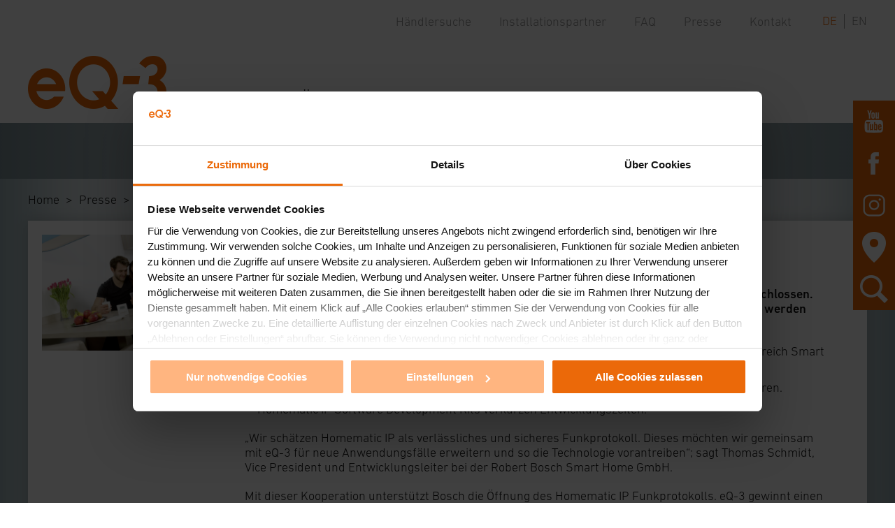

--- FILE ---
content_type: text/html; charset=utf-8
request_url: https://www.eq-3.de/presse/detail/bosch-setzt-homematic-ip-in-kooperation-ein.html
body_size: 29963
content:
<!DOCTYPE html>
<html class="" lang="de">
<head>

<!-- Google Tag Manager -->
<script>(function(w,d,s,l,i){w[l]=w[l]||[];w[l].push({'gtm.start':
new Date().getTime(),event:'gtm.js'});var f=d.getElementsByTagName(s)[0],
j=d.createElement(s),dl=l!='dataLayer'?'&l='+l:'';j.async=true;j.src=
'https://www.googletagmanager.com/gtm.js?id='+i+dl;f.parentNode.insertBefore(j,f);
})(window,document,'script','dataLayer','GTM-53TZ2GV');</script>
<!-- End Google Tag Manager -->

      <meta charset="utf-8">
    <title>Bosch setzt Homematic IP in Kooperation ein - eQ-3</title>
    <base href="https://www.eq-3.de/">

          <meta name="robots" content="index,follow">
      <meta name="description" content="Bosch und eQ-3 haben eine Zusammenarbeit im Bereich des Homematic IP Funkprotokolls beschlossen. Erste von Bosch auf Basis dieses Protokolls entwickelte Geräte sind bereits verfügbar, weitere werden kurzfristig folgen.">
    
  <meta name="viewport" content="width=device-width, initial-scale=1, shrink-to-fit=no" />
  <link rel="apple-touch-icon" sizes="180x180" href="/favicons/eq3/apple-touch-icon.png">
  <link rel="icon" type="image/png" sizes="32x32" href="/favicons/eq3/favicon-32x32.png">
  <link rel="icon" type="image/png" sizes="16x16" href="/favicons/eq3/favicon-16x16.png">
  <link rel="manifest" href="/favicons/eq3/site.webmanifest">
  <link rel="mask-icon" href="/favicons/eq3/safari-pinned-tab.svg" color="#eb6909">
  <link rel="shortcut icon" href="/favicons/eq3/favicon.ico">
  <meta name="msapplication-TileColor" content="#ffffff">
  <meta name="msapplication-config" content="/favicons/eq3/browserconfig.xml">
  <meta name="theme-color" content="#ffffff">

        <link rel="stylesheet" href="assets/contao/css/layout.min.css?v=369e0594"><link rel="stylesheet" href="assets/contao/css/responsive.min.css?v=369e0594">        
          <!--[if lt IE 9]><script src="assets/html5shiv/js/html5shiv-printshiv.min.js"></script><![endif]-->
      
  	<link rel='stylesheet' href='/media/style_eq3_generated.css' type='text/css'/>


</head>
<body id="top" class="page_presse_detail mac chrome blink ch131 small breadcrumb_top" itemscope itemtype="http://schema.org/WebPage">

<!-- Google Tag Manager (noscript) -->
<noscript><iframe src="https://www.googletagmanager.com/ns.html?id=GTM-53TZ2GV"
height="0" width="0" style="display:none;visibility:hidden"></iframe></noscript>
<!-- End Google Tag Manager (noscript) -->

      
    <div id="wrapper">

                        <header id="header" itemscope itemtype="http://schema.org/WPHeader">
            <div class="inside">
              
<div class="head">
	<div class="inside">
		
		


<div class="ce_image block withImage" id="logo_mobile">

        
  
  
<figure class="image_container">
      <a href="start.html">
  
  

<img src="assets/images/3/logo_eq3-3048d9a1.png" srcset="assets/images/3/logo_eq3-3048d9a1.png 1x, assets/images/1/logo_eq3-2c07c5b6.png 1.5x, assets/images/0/logo_eq3-2d625963.png 2x" width="104" height="40" alt="" itemprop="image">


      </a>
  
  </figure>


</div>

				
		<div id="nav_wrap" class="wrap">
			<div class="wrapper">
				<div class="inside">
					


<div class="ce_image block withImage" id="logo">

        
  
  
<figure class="image_container">
      <a href="start.html">
  
  

<img src="assets/images/3/logo_eq3-7b66e58f.png" srcset="assets/images/3/logo_eq3-7b66e58f.png 1x, assets/images/3/logo_eq3-f407e58f.png 1.5x, assets/images/b/logo_eq3-c5351830.png 2x" width="198" height="76" alt="" itemprop="image">


      </a>
  
  </figure>


</div>

					
<!-- indexer::stop -->
<nav class="mod_navigation block" itemscope itemtype="http://schema.org/SiteNavigationElement">

  
  <a href="presse/detail/bosch-setzt-homematic-ip-in-kooperation-ein.html#skipNavigation21" class="invisible">Navigation überspringen</a>

  
<ul class="level_1">
            <li class="first"><a href="produkte.html" title="Produkte" class="first" itemprop="url"><span itemprop="name">Produkte</span></a></li>
                <li><a href="ueber-uns.html" title="Unternehmensgeschichte" itemprop="url"><span itemprop="name">Über uns</span></a></li>
                <li><a href="partner.html" title="Fachpartner und Partner" itemprop="url"><span itemprop="name">Partner</span></a></li>
                <li class="breadcrumb_top"><a href="service.html" title="Service" class="breadcrumb_top" itemprop="url"><span itemprop="name">Service</span></a></li>
                <li class="last"><a href="https://karriere.eq-3.de/" title="Karriere" class="last" itemprop="url"><span itemprop="name">Karriere</span></a></li>
      </ul>

  <a id="skipNavigation21" class="invisible">&nbsp;</a>

</nav>
<!-- indexer::continue -->

				</div>
				
				<div id="nav_top">
					<div class="inside">
						


<div class="ce_text block" id="nav-top">

        
  
      <div class="text"><ul>
<li><a href="partner/bezugsquellen.html">Händlersuche</a></li>
<li><a href="partner/installationspartner.html">Installationspartner</a></li>
<li><a href="service/faq.html">FAQ</a></li>
<li><a href="presse.html">Presse</a></li>
<li><a href="kontakt.html">Kontakt</a></li>
</ul></div>
  
  
  

</div>

						<ul id="sprache">
	<li class="de active">de</li>
	<li class="en"><a href="https://www.eq-3.com/">en</a></li>
</ul>
					</div>
				</div>
			</div>
		</div>
	
		<div id="menu">
			<span></span>
			<span></span>
			<span></span>
			<span></span>
		</div>
		
	</div>
</div>

            </div>
          </header>
              
      
              <div id="container">

                      <main id="main" itemscope itemtype="http://schema.org/WebPageElement" itemprop="mainContentOfPage">
              <div class="inside">
                
<!-- indexer::stop -->
<div class="mod_breadcrumb block">

        
  
  <ul itemprop="breadcrumb" itemscope itemtype="http://schema.org/BreadcrumbList">
                  <li class="first" itemscope itemtype="http://schema.org/ListItem" itemprop="itemListElement"><a href="start.html" title="Home" itemprop="item"><span itemprop="name">Home</span></a><meta itemprop="position" content="1"></li>
                        <li itemscope itemtype="http://schema.org/ListItem" itemprop="itemListElement"><a href="presse.html" title="Presse" itemprop="item"><span itemprop="name">Presse</span></a><meta itemprop="position" content="2"></li>
                        <li itemscope itemtype="http://schema.org/ListItem" itemprop="itemListElement"><a href="presse/detail/bosch-setzt-homematic-ip-in-kooperation-ein.html" title="Bosch setzt Homematic IP in Kooperation ein" itemprop="item"><span itemprop="name">Nachricht</span></a><meta itemprop="position" content="3"></li>
            </ul>


</div>
<!-- indexer::continue -->

  <div class="mod_article bg_c2_shadow_whitebox first last block" id="article-327">

	
   <div class="article_inside">
    
          


<div class="mod_newsreader block">

        
  
  

<div class="layout_full block withImage image_float_above" itemscope itemtype="http://schema.org/Article">

  
		<div class="image">
				<img srcset="assets/images/b/hmip_paar_auf_sofa-1e7642c8.png, assets/images/6/hmip_paar_auf_sofa-1f679025.png 1.5x,assets/images/b/hmip_paar_auf_sofa-93b6dc77.png 2x" src="assets/images/b/hmip_paar_auf_sofa-1e7642c8.png" alt="">
				</div><!-- image -->
	
  
  <div class="content">

    <p class="date">Leer, 19.06.2017</p>

    <div class="reorder">
      <h1 itemprop="name">Bosch setzt Homematic IP in Kooperation ein</h1>

          </div>

    
      <div class="ce_text intro">
        <div class="text">
          <p>Bosch und eQ-3 haben eine Zusammenarbeit im Bereich des Homematic IP Funkprotokolls beschlossen. Erste von Bosch auf Basis dieses Protokolls entwickelte Geräte sind bereits verfügbar, weitere werden kurzfristig folgen.</p>        </div>
      </div>

      <div class="text">


<div class="ce_text block">

        
  
      <div class="text"><ul>
<li>Bosch begrüßt die Öffnung des Funkprotokolls Homematic IP und setzt dieses zukünftig im Bereich Smart Home als ein Standardprotokoll in Europa ein.</li>
<li>Bosch und eQ-3 werden bei der Weiterentwicklung des Homematic IP Funkprotokolls kooperieren.</li>
<li>Homematic IP Software Development Kits verkürzen Entwicklungszeiten.</li>
</ul>
<p>„Wir schätzen Homematic IP als verlässliches und sicheres Funkprotokoll. Dieses möchten wir gemeinsam mit eQ-3 für neue Anwendungsfälle erweitern und so die Technologie vorantreiben“; sagt Thomas Schmidt, Vice President und Entwicklungsleiter bei der Robert Bosch Smart Home GmbH.</p>
<p>Mit dieser Kooperation unterstützt Bosch die Öffnung des Homematic IP Funkprotokolls. eQ-3 gewinnt einen namhaften Partner für die Öffnung und Weiterentwicklung seines Funkprotokolls.</p>
<p>Eine wechselseitige Integration der Endgeräte in die bestehenden Smart-Home-Systeme von eQ-3 und Bosch ist nicht geplant. Die Zusammenarbeit beider Partner ist nicht exklusiv, sondern offen für weitere Industriepartner.<br> </p></div>
  
  
  

</div>
<div  class="mm_galerie_downloads">

	<ul>
				<li class="item_1">
			<figure class="image_container">
		<a href="/downloads/action/file.php?file=downloads/eq3/presse/pdf/eq_3_bosch.pdf"  title="VDE" class="">
					<span class="img_background">
												<img class="" srcset="assets/images/7/pdf_icon-1285dda9.png, downloads/eq3/grafik/icon/pdf_icon.png 1.5x,downloads/eq3/grafik/icon/pdf_icon.png 2x" src="assets/images/7/pdf_icon-1285dda9.png" alt="VDE">
											</span>
				</a>
			</figure>

						<a href="/downloads/action/file.php?file=downloads/eq3/presse/pdf/eq_3_bosch.pdf" class="download" title="Download: VDE"><span class="">VDE</span> (289,22&nbsp;KB)</a>
					</li>
			</ul>

</div>
</div>

    
    
    </div>

  


<div class="ce_text presseinfo block">

            <h4>Sollten Sie weitere Informationen benötigen, wenden Sie sich bitte an unseren Pressekontakt:</h4>
      
  
      <div class="text"><p><strong>Pressekontakt:<br></strong>Johannes Rohe<br>Telefon: +49 (491) 6008 626<br><a href="&#109;&#97;&#105;&#108;&#116;&#111;&#58;&#112;&#x72;&#101;&#x73;&#115;&#x65;&#64;&#x65;&#113;&#x2D;&#51;&#x2E;&#100;&#x65;">&#112;&#x72;&#101;&#x73;&#115;&#x65;&#64;&#x65;&#113;&#x2D;&#51;&#x2E;&#100;&#x65;</a><br>Maiburger Straße 29<br>D-26789 Leer</p></div>
  
  
  

</div>

</div>


</div>
    
        </div><!-- article_inside -->
  </div>

              </div>
                          </main>
          
                                
                                
        </div>
      
      
                        <footer id="footer" itemscope itemtype="http://schema.org/WPFooter">
            <div class="inside">
              
<div id="footer_nav_top"><div class="ce_image first block withImage">

        
  
  
<figure class="image_container">
      <a href="service/faq.html">
  
  

<img src="assets/images/1/faq-d87577ba.png" srcset="assets/images/1/faq-d87577ba.png 1x, assets/images/c/faq-cbe82644.png 1.5x, assets/images/b/faq-eedc6d6a.png 2x" width="60" height="28" alt="" itemprop="image">


      </a>
  
  </figure>


</div>



<div class="ce_image block withImage">

        
  
  
<figure class="image_container">
      <a href="kontakt.html">
  
  

<img src="assets/images/6/mail-4e4035eb.png" srcset="assets/images/6/mail-4e4035eb.png 1x, assets/images/3/mail-9047f373.png 1.5x, assets/images/f/mail-38924970.png 2x" width="52" height="34" alt="" itemprop="image">


      </a>
  
  </figure>


</div>



<div class="ce_image last block withImage">

        
  
  
<figure class="image_container">
      <a href="presse.html">
  
  

<img src="assets/images/d/blog-3dfdf2e3.png" srcset="assets/images/d/blog-3dfdf2e3.png 1x, assets/images/f/blog-02155ecd.png 1.5x, assets/images/b/blog-c8623a29.png 2x" width="58" height="48" alt="" itemprop="image">


      </a>
  
  </figure>


</div>
  
</div>
<div id="footer_nav"><div class="ce_text first block">

        
  
      <div class="text"><ul>
<li><a href="">Startseite</a></li>
<li><a href="impressum.html">Impressum</a></li>
<li><a href="service/articles/sitemap-376.html">Sitemap</a></li>
</ul></div>
  
  
  

</div>



<div class="ce_text block">

        
  
      <div class="text"><ul>
<li><a href="datenschutz.html">Datenschutz</a></li>
<li><a href="service.html">Support</a></li>
<li><a href="service/downloads.html">Downloads</a></li>
</ul></div>
  
  
  

</div>



<div class="ce_text block">

        
  
      <div class="text"><ul>
<li><a href="partner/bezugsquellen.html">Bezugsquellen</a></li>
<li><a href="presse/uebersicht.html">Presse</a></li>
</ul></div>
  
  
  

</div>



<div class="ce_image last block withImage">

        
  
  
<figure class="image_container">
      <a href="">
  
  

<img src="assets/images/f/logo_eq3_weiss-74ac3333.png" srcset="assets/images/f/logo_eq3_weiss-74ac3333.png 1x, assets/images/d/logo_eq3_weiss-54438b68.png 1.503x, assets/images/3/logo_eq3_weiss-56c4527d.png 2x" width="155" height="60" alt="" itemprop="image">


      </a>
  
  </figure>


</div>
  
</div>
<div id="sidebar"><div class="ce_image first block withImage">

        
  
  
<figure class="image_container">
      <a href="https://www.youtube.com/channel/UCZqO0Bjkmj3Phn_-TEs3cnQ/" target="_blank" rel="noreferrer noopener">
  
  

<img src="assets/images/e/youtube_sidebar-e48265a8.png" srcset="assets/images/e/youtube_sidebar-e48265a8.png 1x, assets/images/5/youtube_sidebar-57437faf.png 1.5x, downloads/hmip/grafik/icon/sidebar/youtube_sidebar.png 2x" width="32" height="32" alt="" itemprop="image">


      </a>
  
  </figure>


</div>



<div class="ce_image block withImage">

        
  
  
<figure class="image_container">
      <a href="https://www.facebook.com/homematicip/" target="_blank" rel="noreferrer noopener">
  
  

<img src="assets/images/4/facebook_sidebar-a4a6a881.png" srcset="assets/images/4/facebook_sidebar-a4a6a881.png 1x, assets/images/1/facebook_sidebar-c44099d7.png 1.5x, downloads/hmip/grafik/icon/sidebar/facebook_sidebar.png 2x" width="32" height="32" alt="" itemprop="image">


      </a>
  
  </figure>


</div>



<div class="ce_image block withImage">

        
  
  
<figure class="image_container">
      <a href="https://www.instagram.com/homematicip_official/" target="_blank" rel="noreferrer noopener">
  
  

<img src="assets/images/c/instagram-88ab465b.png" srcset="assets/images/c/instagram-88ab465b.png 1x, assets/images/3/instagram-0bbe5b15.png 1.5x, downloads/eq3/grafik/icon/instagram.png 2x" width="32" height="32" alt="" itemprop="image">


      </a>
  
  </figure>


</div>



<div class="ce_image block withImage">

        
  
  
<figure class="image_container">
      <a href="partner/bezugsquellen.html" title="Händlersuche">
  
  

<img src="assets/images/e/standort-a762bbc9.png" srcset="assets/images/e/standort-a762bbc9.png 1x, assets/images/c/standort-25129841.png 1.5x, assets/images/f/standort-b1e75af9.png 2x" width="34" height="44" alt="" itemprop="image">


      </a>
  
  </figure>


</div>



<div class="ce_image btn_search last block withImage">

        
  
  
<figure class="image_container">
      <a href="suche.html" title="Suche">
  
  

<img src="assets/images/b/suche-9b46e092.png" srcset="assets/images/b/suche-9b46e092.png 1x, assets/images/e/suche-9b390841.png 1.5x, assets/images/5/suche-487c14c8.png 2x" width="40" height="40" alt="" itemprop="image">


      </a>
  
  </figure>


</div>
  
</div>
<div id="search_overlay">
	<div class="inside">
		<form action="/suche.html" name="suchbox" id="form_suchbox">
			<div class="close"></div>	
			<input type="text" name="suche" value="" placeholder="bitte Suchbegriff eingeben">
			<button></button>
		</form>
	</div>
</div>
<div class="sternchen"><div class="ce_text first last block">

        
  
      <div class="text"><p>*Smart Homes and Home Automation Studie (2024) Berg Insight bzgl. „Whole Home“-Systemen</p></div>
  
  
  

</div>
  
</div>
	<div id="stoerer_karriere">
		<p><a href="https://karriere.eq-3.de" target="_Blank">Jetzt<br/>bewerben!</a></p>
	</div>

	            </div>
          </footer>
              
    </div>

      
  <script type="application/ld+json">{"@context":{"contao":"https:\/\/schema.contao.org\/"},"@type":"contao:Page","contao:title":"Bosch setzt Homematic IP in Kooperation ein","contao:pageId":114,"contao:noSearch":false,"contao:protected":false,"contao:groups":[],"contao:fePreview":false}</script>

<script src="/media/extern/jquery.min.js"></script>
<script src="assets/colorbox/js/colorbox.min.js"></script>
<script type="text/javascript" src="/media/action_eq3.js"></script>

<script>
  (function($) {
    $(document).ready(function() {

      $('a[data-lightbox]').map(function() {
        var isIFrame = false,
            isMobile = false,
            iFrameSizeWidth = '60%',
            iFrameSizeHeight = '80%';

		if($(this).attr('href').split('.').pop() == 'html' || $(this).attr('href').indexOf('youtube.com') != -1 || $(this).attr('href').indexOf('youtu.be') != -1 || $(this).attr('href').indexOf('youtube-nocookie.com') != -1) {
          isIFrame = true;
        }

        if($(window).width() < 840 || $(window).height() < 400){
          isMobile = true;
          iFrameSizeWidth = '90%';
          iFrameSizeHeight = '90%';
        }

        $(this).colorbox({
          // Put custom options here
          loop: false,
          rel: $(this).attr('data-lightbox'),
        //   rel: 'nofollow',
          maxWidth: '95%',
          maxHeight: '95%',
          width: isIFrame ? iFrameSizeWidth : false,
          height: isIFrame ? iFrameSizeHeight : false,
          iframe: isIFrame,
          // internationalization
          current: "Bild {current} von {total}",
          previous: '&laquo;',
          next: '&raquo;',
          close: 'x',
          xhrError: 'Inhalt konnte nicht geladen werden.',
          imgError: 'Bild konnte nicht geladen werden.'
        });
      });
    });
  })(jQuery);
</script>

<script>
/*! modernizr 3.6.0 (Custom Build) | MIT *
 * https://modernizr.com/download/?-cssgrid_cssgridlegacy-csstransforms-csstransforms3d-flexbox-objectfit-setclasses !*/
!function(e,n,t){function r(e,n){return typeof e===n}function s(){var e,n,t,s,o,i,a;for(var l in S)if(S.hasOwnProperty(l)){if(e=[],n=S[l],n.name&&(e.push(n.name.toLowerCase()),n.options&&n.options.aliases&&n.options.aliases.length))for(t=0;t<n.options.aliases.length;t++)e.push(n.options.aliases[t].toLowerCase());for(s=r(n.fn,"function")?n.fn():n.fn,o=0;o<e.length;o++)i=e[o],a=i.split("."),1===a.length?Modernizr[a[0]]=s:(!Modernizr[a[0]]||Modernizr[a[0]]instanceof Boolean||(Modernizr[a[0]]=new Boolean(Modernizr[a[0]])),Modernizr[a[0]][a[1]]=s),C.push((s?"":"no-")+a.join("-"))}}function o(e){var n=w.className,t=Modernizr._config.classPrefix||"";if(_&&(n=n.baseVal),Modernizr._config.enableJSClass){var r=new RegExp("(^|\\s)"+t+"no-js(\\s|$)");n=n.replace(r,"$1"+t+"js$2")}Modernizr._config.enableClasses&&(n+=" "+t+e.join(" "+t),_?w.className.baseVal=n:w.className=n)}function i(e){return e.replace(/([a-z])-([a-z])/g,function(e,n,t){return n+t.toUpperCase()}).replace(/^-/,"")}function a(e,n){return!!~(""+e).indexOf(n)}function l(){return"function"!=typeof n.createElement?n.createElement(arguments[0]):_?n.createElementNS.call(n,"http://www.w3.org/2000/svg",arguments[0]):n.createElement.apply(n,arguments)}function f(e,n){return function(){return e.apply(n,arguments)}}function u(e,n,t){var s;for(var o in e)if(e[o]in n)return t===!1?e[o]:(s=n[e[o]],r(s,"function")?f(s,t||n):s);return!1}function d(e){return e.replace(/([A-Z])/g,function(e,n){return"-"+n.toLowerCase()}).replace(/^ms-/,"-ms-")}function p(n,t,r){var s;if("getComputedStyle"in e){s=getComputedStyle.call(e,n,t);var o=e.console;if(null!==s)r&&(s=s.getPropertyValue(r));else if(o){var i=o.error?"error":"log";o[i].call(o,"getComputedStyle returning null, its possible modernizr test results are inaccurate")}}else s=!t&&n.currentStyle&&n.currentStyle[r];return s}function c(){var e=n.body;return e||(e=l(_?"svg":"body"),e.fake=!0),e}function m(e,t,r,s){var o,i,a,f,u="modernizr",d=l("div"),p=c();if(parseInt(r,10))for(;r--;)a=l("div"),a.id=s?s[r]:u+(r+1),d.appendChild(a);return o=l("style"),o.type="text/css",o.id="s"+u,(p.fake?p:d).appendChild(o),p.appendChild(d),o.styleSheet?o.styleSheet.cssText=e:o.appendChild(n.createTextNode(e)),d.id=u,p.fake&&(p.style.background="",p.style.overflow="hidden",f=w.style.overflow,w.style.overflow="hidden",w.appendChild(p)),i=t(d,e),p.fake?(p.parentNode.removeChild(p),w.style.overflow=f,w.offsetHeight):d.parentNode.removeChild(d),!!i}function g(n,r){var s=n.length;if("CSS"in e&&"supports"in e.CSS){for(;s--;)if(e.CSS.supports(d(n[s]),r))return!0;return!1}if("CSSSupportsRule"in e){for(var o=[];s--;)o.push("("+d(n[s])+":"+r+")");return o=o.join(" or "),m("@supports ("+o+") { #modernizr { position: absolute; } }",function(e){return"absolute"==p(e,null,"position")})}return t}function v(e,n,s,o){function f(){d&&(delete z.style,delete z.modElem)}if(o=r(o,"undefined")?!1:o,!r(s,"undefined")){var u=g(e,s);if(!r(u,"undefined"))return u}for(var d,p,c,m,v,y=["modernizr","tspan","samp"];!z.style&&y.length;)d=!0,z.modElem=l(y.shift()),z.style=z.modElem.style;for(c=e.length,p=0;c>p;p++)if(m=e[p],v=z.style[m],a(m,"-")&&(m=i(m)),z.style[m]!==t){if(o||r(s,"undefined"))return f(),"pfx"==n?m:!0;try{z.style[m]=s}catch(h){}if(z.style[m]!=v)return f(),"pfx"==n?m:!0}return f(),!1}function y(e,n,t,s,o){var i=e.charAt(0).toUpperCase()+e.slice(1),a=(e+" "+T.join(i+" ")+i).split(" ");return r(n,"string")||r(n,"undefined")?v(a,n,s,o):(a=(e+" "+P.join(i+" ")+i).split(" "),u(a,n,t))}function h(e,n,r){return y(e,t,t,n,r)}var C=[],S=[],x={_version:"3.6.0",_config:{classPrefix:"",enableClasses:!0,enableJSClass:!0,usePrefixes:!0},_q:[],on:function(e,n){var t=this;setTimeout(function(){n(t[e])},0)},addTest:function(e,n,t){S.push({name:e,fn:n,options:t})},addAsyncTest:function(e){S.push({name:null,fn:e})}},Modernizr=function(){};Modernizr.prototype=x,Modernizr=new Modernizr;var w=n.documentElement,_="svg"===w.nodeName.toLowerCase(),b="Moz O ms Webkit",T=x._config.usePrefixes?b.split(" "):[];x._cssomPrefixes=T;var E=function(n){var r,s=prefixes.length,o=e.CSSRule;if("undefined"==typeof o)return t;if(!n)return!1;if(n=n.replace(/^@/,""),r=n.replace(/-/g,"_").toUpperCase()+"_RULE",r in o)return"@"+n;for(var i=0;s>i;i++){var a=prefixes[i],l=a.toUpperCase()+"_"+r;if(l in o)return"@-"+a.toLowerCase()+"-"+n}return!1};x.atRule=E;var P=x._config.usePrefixes?b.toLowerCase().split(" "):[];x._domPrefixes=P;var j={elem:l("modernizr")};Modernizr._q.push(function(){delete j.elem});var z={style:j.elem.style};Modernizr._q.unshift(function(){delete z.style}),x.testAllProps=y,x.testAllProps=h,Modernizr.addTest("cssgridlegacy",h("grid-columns","10px",!0)),Modernizr.addTest("cssgrid",h("grid-template-rows","none",!0)),Modernizr.addTest("flexbox",h("flexBasis","1px",!0)),Modernizr.addTest("csstransforms",function(){return-1===navigator.userAgent.indexOf("Android 2.")&&h("transform","scale(1)",!0)});var N=x.prefixed=function(e,n,t){return 0===e.indexOf("@")?E(e):(-1!=e.indexOf("-")&&(e=i(e)),n?y(e,n,t):y(e,"pfx"))};Modernizr.addTest("objectfit",!!N("objectFit"),{aliases:["object-fit"]});var A="CSS"in e&&"supports"in e.CSS,L="supportsCSS"in e;Modernizr.addTest("supports",A||L),Modernizr.addTest("csstransforms3d",function(){return!!h("perspective","1px",!0)}),s(),o(C),delete x.addTest,delete x.addAsyncTest;for(var O=0;O<Modernizr._q.length;O++)Modernizr._q[O]();e.Modernizr=Modernizr}(window,document);
!function(e,n,t){function r(e,n){return typeof e===n}function s(){var e,n,t,s,o,i,a;for(var l in S)if(S.hasOwnProperty(l)){if(e=[],n=S[l],n.name&&(e.push(n.name.toLowerCase()),n.options&&n.options.aliases&&n.options.aliases.length))for(t=0;t<n.options.aliases.length;t++)e.push(n.options.aliases[t].toLowerCase());for(s=r(n.fn,"function")?n.fn():n.fn,o=0;o<e.length;o++)i=e[o],a=i.split("."),1===a.length?Modernizr[a[0]]=s:(!Modernizr[a[0]]||Modernizr[a[0]]instanceof Boolean||(Modernizr[a[0]]=new Boolean(Modernizr[a[0]])),Modernizr[a[0]][a[1]]=s),C.push((s?"":"no-")+a.join("-"))}}function o(e){var n=w.className,t=Modernizr._config.classPrefix||"";if(_&&(n=n.baseVal),Modernizr._config.enableJSClass){var r=new RegExp("(^|\\s)"+t+"no-js(\\s|$)");n=n.replace(r,"$1"+t+"js$2")}Modernizr._config.enableClasses&&(n+=" "+t+e.join(" "+t),_?w.className.baseVal=n:w.className=n)}function i(e){return e.replace(/([a-z])-([a-z])/g,function(e,n,t){return n+t.toUpperCase()}).replace(/^-/,"")}function a(e,n){return!!~(""+e).indexOf(n)}function l(){return"function"!=typeof n.createElement?n.createElement(arguments[0]):_?n.createElementNS.call(n,"http://www.w3.org/2000/svg",arguments[0]):n.createElement.apply(n,arguments)}function f(e,n){return function(){return e.apply(n,arguments)}}function u(e,n,t){var s;for(var o in e)if(e[o]in n)return t===!1?e[o]:(s=n[e[o]],r(s,"function")?f(s,t||n):s);return!1}function d(e){return e.replace(/([A-Z])/g,function(e,n){return"-"+n.toLowerCase()}).replace(/^ms-/,"-ms-")}function p(n,t,r){var s;if("getComputedStyle"in e){s=getComputedStyle.call(e,n,t);var o=e.console;if(null!==s)r&&(s=s.getPropertyValue(r));else if(o){var i=o.error?"error":"log";o[i].call(o,"getComputedStyle returning null, its possible modernizr test results are inaccurate")}}else s=!t&&n.currentStyle&&n.currentStyle[r];return s}function c(){var e=n.body;return e||(e=l(_?"svg":"body"),e.fake=!0),e}function m(e,t,r,s){var o,i,a,f,u="modernizr",d=l("div"),p=c();if(parseInt(r,10))for(;r--;)a=l("div"),a.id=s?s[r]:u+(r+1),d.appendChild(a);return o=l("style"),o.type="text/css",o.id="s"+u,(p.fake?p:d).appendChild(o),p.appendChild(d),o.styleSheet?o.styleSheet.cssText=e:o.appendChild(n.createTextNode(e)),d.id=u,p.fake&&(p.style.background="",p.style.overflow="hidden",f=w.style.overflow,w.style.overflow="hidden",w.appendChild(p)),i=t(d,e),p.fake?(p.parentNode.removeChild(p),w.style.overflow=f,w.offsetHeight):d.parentNode.removeChild(d),!!i}function g(n,r){var s=n.length;if("CSS"in e&&"supports"in e.CSS){for(;s--;)if(e.CSS.supports(d(n[s]),r))return!0;return!1}if("CSSSupportsRule"in e){for(var o=[];s--;)o.push("("+d(n[s])+":"+r+")");return o=o.join(" or "),m("@supports ("+o+") { #modernizr { position: absolute; } }",function(e){return"absolute"==p(e,null,"position")})}return t}function v(e,n,s,o){function f(){d&&(delete z.style,delete z.modElem)}if(o=r(o,"undefined")?!1:o,!r(s,"undefined")){var u=g(e,s);if(!r(u,"undefined"))return u}for(var d,p,c,m,v,y=["modernizr","tspan","samp"];!z.style&&y.length;)d=!0,z.modElem=l(y.shift()),z.style=z.modElem.style;for(c=e.length,p=0;c>p;p++)if(m=e[p],v=z.style[m],a(m,"-")&&(m=i(m)),z.style[m]!==t){if(o||r(s,"undefined"))return f(),"pfx"==n?m:!0;try{z.style[m]=s}catch(h){}if(z.style[m]!=v)return f(),"pfx"==n?m:!0}return f(),!1}function y(e,n,t,s,o){var i=e.charAt(0).toUpperCase()+e.slice(1),a=(e+" "+T.join(i+" ")+i).split(" ");return r(n,"string")||r(n,"undefined")?v(a,n,s,o):(a=(e+" "+P.join(i+" ")+i).split(" "),u(a,n,t))}function h(e,n,r){return y(e,t,t,n,r)}var C=[],S=[],x={_version:"3.6.0",_config:{classPrefix:"",enableClasses:!0,enableJSClass:!0,usePrefixes:!0},_q:[],on:function(e,n){var t=this;setTimeout(function(){n(t[e])},0)},addTest:function(e,n,t){S.push({name:e,fn:n,options:t})},addAsyncTest:function(e){S.push({name:null,fn:e})}},Modernizr=function(){};Modernizr.prototype=x,Modernizr=new Modernizr;var w=n.documentElement,_="svg"===w.nodeName.toLowerCase(),b="Moz O ms Webkit",T=x._config.usePrefixes?b.split(" "):[];x._cssomPrefixes=T;var E=function(n){var r,s=prefixes.length,o=e.CSSRule;if("undefined"==typeof o)return t;if(!n)return!1;if(n=n.replace(/^@/,""),r=n.replace(/-/g,"_").toUpperCase()+"_RULE",r in o)return"@"+n;for(var i=0;s>i;i++){var a=prefixes[i],l=a.toUpperCase()+"_"+r;if(l in o)return"@-"+a.toLowerCase()+"-"+n}return!1};x.atRule=E;var P=x._config.usePrefixes?b.toLowerCase().split(" "):[];x._domPrefixes=P;var j={elem:l("modernizr")};Modernizr._q.push(function(){delete j.elem});var z={style:j.elem.style};Modernizr._q.unshift(function(){delete z.style}),x.testAllProps=y,x.testAllProps=h,Modernizr.addTest("cssgridlegacy",h("grid-columns","10px",!0)),Modernizr.addTest("cssgrid",h("grid-template-rows","none",!0)),Modernizr.addTest("flexbox",h("flexBasis","1px",!0)),Modernizr.addTest("csstransforms",function(){return-1===navigator.userAgent.indexOf("Android 2.")&&h("transform","scale(1)",!0)});var N=x.prefixed=function(e,n,t){return 0===e.indexOf("@")?E(e):(-1!=e.indexOf("-")&&(e=i(e)),n?y(e,n,t):y(e,"pfx"))};Modernizr.addTest("objectfit",!!N("objectFit"),{aliases:["object-fit"]});var A="CSS"in e&&"supports"in e.CSS,L="supportsCSS"in e;Modernizr.addTest("supports",A||L),Modernizr.addTest("csstransforms3d",function(){return!!h("perspective","1px",!0)}),s(),o(C),delete x.addTest,delete x.addAsyncTest;for(var O=0;O<Modernizr._q.length;O++)Modernizr._q[O]();e.Modernizr=Modernizr}(window,document);

if ( ! Modernizr.objectfit ) {
    jQuery('.object-fit').each(function () {
        var $container = jQuery(this).parent(),
            imgUrl = $container.find('img').prop('src');
        if (imgUrl) {$container .css('backgroundImage', 'url(' + imgUrl + ')').addClass('js-object-fit');}
    });
}

</script>

<script type="text/javascript">
var MTIProjectId='447ce902-43ad-4aeb-99b8-1d2c38bac49b';
 (function() {
        var mtiTracking = document.createElement('script');
        mtiTracking.type='text/javascript';
        mtiTracking.async='true';
         mtiTracking.src='mtiFontTrackingCode.js';
        (document.getElementsByTagName('head')[0]||document.getElementsByTagName('body')[0]).appendChild( mtiTracking );
   })();
</script>


</body>
</html>


--- FILE ---
content_type: text/css
request_url: https://www.eq-3.de/media/style_eq3_generated.css
body_size: 287941
content:
@import '/assets/colorbox/css/colorbox.min.css';@font-face{font-family:"DIN Next LT W01 Light";src:url("/media/extern/Fonts/eq3/fb0dd5e6-cf57-43be-8f3f-2880d5389694.eot?#iefix");src:url("/media/extern/Fonts/eq3/fb0dd5e6-cf57-43be-8f3f-2880d5389694.eot?#iefix") format("eot"),url("/media/extern/Fonts/eq3/14aba99e-8c97-4daa-a8df-67920a051402.woff2") format("woff2"),url("/media/extern/Fonts/eq3/96fd6d6f-fad6-4dd9-ab70-29547a56cacd.woff") format("woff"),url("/media/extern/Fonts/eq3/cdc1c0e4-213b-4a01-a1dc-af6dddf2263a.ttf") format("truetype")}@font-face{font-family:"DIN Next LT W01 Regular";src:url("/media/extern/Fonts/eq3/936930ba-a8da-4765-9e89-0f35cdff223f.eot?#iefix");src:url("/media/extern/Fonts/eq3/936930ba-a8da-4765-9e89-0f35cdff223f.eot?#iefix") format("eot"),url("/media/extern/Fonts/eq3/6b4d4830-9c7d-43d2-b5d3-c73f739561b9.woff2") format("woff2"),url("/media/extern/Fonts/eq3/ccf25ada-6d2a-4133-95dc-deb039e22999.woff") format("woff"),url("/media/extern/Fonts/eq3/126195b4-2fa0-4b95-b5cf-ad9bf10193f0.ttf") format("truetype")}@font-face{font-family:"DIN Next LT W01 Medium";src:url("/media/extern/Fonts/eq3/c6dbdd54-50f5-472a-8b74-0e98ef77e33e.eot?#iefix");src:url("/media/extern/Fonts/eq3/c6dbdd54-50f5-472a-8b74-0e98ef77e33e.eot?#iefix") format("eot"),url("/media/extern/Fonts/eq3/afabdfcf-432c-49b4-a496-0e5051e87fa9.woff2") format("woff2"),url("/media/extern/Fonts/eq3/611ea865-db7e-4c05-94b8-bd1675c90576.woff") format("woff"),url("/media/extern/Fonts/eq3/e65314e4-c389-45b8-99a9-26ab6aef066c.ttf") format("truetype")}@font-face{font-family:"DIN Next LT W01 Bold";src:url("/media/extern/Fonts/eq3/fa5ed46b-792d-4f47-894e-fa587cf4e1cf.eot?#iefix");src:url("/media/extern/Fonts/eq3/fa5ed46b-792d-4f47-894e-fa587cf4e1cf.eot?#iefix") format("eot"),url("/media/extern/Fonts/eq3/03008527-67bd-478e-98e3-3b56dd9a6520.woff2") format("woff2"),url("/media/extern/Fonts/eq3/557f817d-9c25-4a23-baaf-a3cf84a7cd7c.woff") format("woff"),url("/media/extern/Fonts/eq3/92ed1479-1d40-4a94-8baf-6abd88b17afa.ttf") format("truetype")}html,body,div,span,object,iframe,h1,h2,h3,h4,h5,h6,p,blockquote,pre,abbr,address,cite,code,del,dfn,em,img,ins,kbd,q,samp,small,strong,sub,sup,var,b,i,dl,dt,dd,ol,ul,li,fieldset,form,label,legend,table,caption,tbody,tfoot,thead,tr,th,td,article,aside,canvas,details,figcaption,figure,footer,header,hgroup,menu,nav,section,summary,time,mark,audio,video{margin:0;padding:0;border:0;outline:0;font-size:100%;vertical-align:baseline;background:transparent}body{line-height:1}article,aside,details,figcaption,figure,footer,header,hgroup,menu,nav,section{display:block}nav ul{list-style:none}blockquote,q{quotes:none}blockquote:before,blockquote:after,q:before,q:after{content:none}a{margin:0;padding:0;font-size:100%;vertical-align:baseline;background:transparent}ins{background-color:#ff9;color:#000;text-decoration:none}mark{background-color:#ff9;color:#000;font-style:italic;font-weight:bold}del{text-decoration:line-through}abbr[title],dfn[title]{border-bottom:1px dotted;cursor:help}table{border-collapse:collapse;border-spacing:0}hr{display:block;height:1px;border:0;border-top:1px solid #ccc;margin:1em 0;padding:0}input,select{vertical-align:middle}*{-moz-box-sizing:border-box;box-sizing:border-box}.clearfix{zoom:1}.clearfix:before,.clearfix:after{content:"";display:table}.clearfix:after{clear:both}img{max-width:100%;height:auto;vertical-align:middle}:focus{outline:none}h1,h2,h3,input,textarea,keygen,select,button{font-family:'DIN Next LT W01 Light';font-weight:normal;-webkit-font-smoothing:antialiased;-moz-osx-font-smoothing:grayscale}:focus{outline:0}body,form,figure{margin:0;padding:0}img{border:0}header,footer,nav,section,aside,article,figure,figcaption{display:block}body{font-size:100.01%}select,input,textarea{font-size:99%}#container,.inside{position:relative}#main,#left,#right{float:left;position:relative}#main{width:100%}#left{margin-left:-100%}#right{margin-right:-100%}#footer{clear:both}#main .inside{min-height:1px}.ce_gallery>ul{margin:0;padding:0;overflow:hidden;list-style:none}.ce_gallery>ul li{float:left}.ce_gallery>ul li.col_first{clear:left}.float_left{float:left}.float_right{float:right}.block{overflow:hidden}.clear,#clear{height:.1px;font-size:.1px;line-height:.1px;clear:both}.invisible{border:0;clip:rect(0 0 0 0);height:1px;margin:-1px;overflow:hidden;padding:0;position:absolute;width:1px}.custom{display:block}#container:after,.custom:after{content:"";display:table;clear:both}input:required,textarea:required{box-shadow:none}.no_mark{-webkit-touch-callout:none;-webkit-user-select:none;-khtml-user-select:none;-moz-user-select:none;-ms-user-select:none;user-select:none}sub,sup{font-size:75%;line-height:0;position:relative;vertical-align:baseline}sup{top:-0.5em}sub{bottom:-0.25em}.reorder{display:-webkit-box;display:-ms-flexbox;display:flex;-webkit-box-orient:vertical;-webkit-box-direction:reverse;-ms-flex-direction:column-reverse;flex-direction:column-reverse}.text-right{text-align:right}.text-center{text-align:center;-webkit-box-pack:center;-ms-flex-pack:center;justify-content:center}.text_shadow{text-shadow:1px 1px 4px #111}.box .button>a{display:block}.button>a,a.button_arr,button.button,a.button,.link_arrow{position:relative;padding-left:50px;display:inline-block;text-decoration:none;color:#111;font-size:24px;font-size:1.33rem;line-height:100%;font-family:'DIN Next LT W01 Medium';font-weight:normal;-webkit-font-smoothing:antialiased;-moz-osx-font-smoothing:grayscale;background:none;border:0;cursor:pointer;min-width:40px;min-height:24px}.button>a:before,a.button_arr:before,button.button:before,a.button:before,.link_arrow:before{content:'';display:inline-block;position:absolute;left:0;color:#FFF;top:-8px;background-image:url('/downloads/eq3/grafik/icon/arrow.png');width:40px;height:40px;background-repeat:no-repeat;background-size:26px 20px;background-position:8px center;border-radius:100%;background-color:#eb6909;transition:background .15s ease-in;-webkit-transition:background .15s ease-in}.button>a.button_mail:before,a.button_arr.button_mail:before,button.button.button_mail:before,a.button.button_mail:before,.link_arrow.button_mail:before{background-size:24px auto;background-image:url('/downloads/eq3/grafik/icon/mail.png');background-position:center}.button>a.button_mail:hover:before,a.button_arr.button_mail:hover:before,button.button.button_mail:hover:before,a.button.button_mail:hover:before,.link_arrow.button_mail:hover:before{background-position:center}.button>a.down,a.button_arr.down,button.button.down,a.button.down,.link_arrow.down{width:40px;height:40px;margin:10px 0}.button>a.down:before,a.button_arr.down:before,button.button.down:before,a.button.down:before,.link_arrow.down:before{background-color:green;-webkit-transform:rotate(90deg);-moz-transform:rotate(90deg);-ms-transform:rotate(90deg);-o-transform:rotate(90deg);transform:rotate(90deg)}.button>a.button_x,a.button_arr.button_x,button.button.button_x,a.button.button_x,.link_arrow.button_x{width:40px;height:40px}.button>a.button_x:before,a.button_arr.button_x:before,button.button.button_x:before,a.button.button_x:before,.link_arrow.button_x:before{background-image:none;content:"X";font-size:20px;line-height:40px}.button>a.link_x,a.button_arr.link_x,button.button.link_x,a.button.link_x,.link_arrow.link_x{display:inline-block;width:24px;height:24px;border-radius:100%;background-color:#c8d1d4;background-image:url('/downloads/eq3/grafik/icon/close_white.png');background-repeat:no-repeat;background-position:center;background-size:contain;padding:0;min-width:auto;min-height:auto;transition:all .15s ease-in;-webkit-transition:all .15s ease-in}.button>a.link_x:before,a.button_arr.link_x:before,button.button.link_x:before,a.button.link_x:before,.link_arrow.link_x:before{content:none}.button>a.link_x:hover,a.button_arr.link_x:hover,button.button.link_x:hover,a.button.link_x:hover,.link_arrow.link_x:hover{-webkit-transform:rotate(90deg);-moz-transform:rotate(90deg);-ms-transform:rotate(90deg);-o-transform:rotate(90deg);transform:rotate(90deg)}.button>a:hover:before,a.button_arr:hover:before,button.button:hover:before,a.button:hover:before,.link_arrow:hover:before{background-position:13px center}a.button_arr.grey{background:#7d9197;border-radius:40px;color:#FFF;padding:20px;padding-left:68px}a.button_arr.grey:before{top:50%;left:15px;-webkit-transform:translateY(-50%);-moz-transform:translateY(-50%);-ms-transform:translateY(-50%);-o-transform:translateY(-50%);transform:translateY(-50%)}#main .ce_text>.text>p>a.button_arr.grey{color:#FFF}.button_arr.bottom{position:absolute;z-index:5;bottom:0}a.button_arr{margin:20px 0 20px 0}a{color:#111}.marginBottom2x{margin-bottom:80px}.paddingBottom{padding-bottom:40px}.marginTop2x{margin-top:80px}.marginBottom0x,#main .ce_accordion .marginBottom0x,#main .mod_article>.article_inside .marginBottom0x{margin-bottom:0}.paddingBottom0x,#main .mod_article.paddingBottom0x>.article_inside,#main .ce_accordion>.accordion.paddingBottom0x{padding-bottom:0}.paddingTop1x{padding-top:40px}.paddingTop2x{padding-top:80px}.border-top-c2{border-top:1px solid #dbe3e5;margin-top:40px}.border-bottom-c2{padding-bottom:40px;border-bottom:1px solid #dbe3e5;margin-bottom:40px}span.highlight{display:inline-block;background:#eb6909;color:#FFF;padding:2px}.font,.font_light{font-family:'DIN Next LT W01 Light';font-weight:normal;-webkit-font-smoothing:antialiased;-moz-osx-font-smoothing:grayscale}.font_regular{font-family:'DIN Next LT W01 Regular';font-weight:normal;-webkit-font-smoothing:antialiased;-moz-osx-font-smoothing:grayscale}.font_bold,.bold,strong,b,.font_medium{font-family:'DIN Next LT W01 Medium';font-weight:normal;-webkit-font-smoothing:antialiased;-moz-osx-font-smoothing:grayscale}.font_big{font-size:26px;font-size:1.44rem;line-height:110%;font-family:'DIN Next LT W01 Light';font-weight:normal;-webkit-font-smoothing:antialiased;-moz-osx-font-smoothing:grayscale}.font_middle{font-size:22px;font-size:1.22rem;line-height:120%;font-family:'DIN Next LT W01 Light';font-weight:normal;-webkit-font-smoothing:antialiased;-moz-osx-font-smoothing:grayscale}u,.underline{text-decoration:underline;text-decoration-skip:ink}span.color_c1{color:#eb6909}span.color_white{color:#FFF}.error_paragraph{position:relative;border:dotted 4px #f00}.error_paragraph:after{color:red;content:'Leerer Absatz - Achtung, bitte entfernen.';display:block;padding:2em;font-size:18px;font-family:'DIN Next LT W01 Medium';font-weight:normal;-webkit-font-smoothing:antialiased;-moz-osx-font-smoothing:grayscale}.row{zoom:1;clear:both;width:100%;position:relative;margin-bottom:40px}.row:before,.row:after{content:"";display:table}.row:after{clear:both}.row>.col,.row>.col24,.row>.col25,.row>.col30,.row>.col33,.row>.col34,.row>.col40,.row>.col50,.row>.col66,.row>.col67,.row>.col76{width:100%;float:left;display:block;min-height:1px;position:relative;padding:10px 20px}.row>.first{padding-left:0}.row>.right,.row>.last{padding-right:0}.row>.no-padding-left-right{padding-left:0;padding-right:0}.row>.col24{width:24%}.row>.col25{width:25%}.row>.col30{width:30%}.row>.col33{width:33%}.row>.col34{width:34%}.row>.col40{width:40%}.row>.col50{width:50%}.row>.col66{width:66%}.row>.col67{width:67%}.row>.col76{width:76%}.radial{background-image:url('/downloads/hmip/grafik/radial.jpg');background-position:center;background-repeat:no-repeat;background-size:contain;text-align:center}.center{text-align:center}.admin_edit,#header .mod_article.first .admin_edit{display:none}.mod_article:hover .admin_edit{display:inline-block}.mod_article .admin_edit{z-index:9999;position:absolute;top:10px;right:70px;font-size:16px;font-size:.89rem;line-height:110%}.mod_article .admin_edit>a{padding:10px;border-radius:5px;pointer-events:pointer;display:inline-block;width:32px;height:32px;background-size:16px;background-repeat:no-repeat;background-color:#FFF;background-position:center;border:2px solid #fff}.mod_article .admin_edit>a:hover{border-color:#eb6909}.mod_article .admin_edit>a.edit_article{background-image:url('/system/themes/flexible/icons/edit.svg')}.outOfScreenSlideElement{width:100%;height:100%;position:fixed;top:auto;left:auto;bottom:0;right:-101%;display:block;z-index:100;background:white;-o-transition:right ease-in .3s;-webkit-transition:right ease-in .3s;-moz-transition:right ease-in .3s;transition:right ease-in .3s}.outOfScreenSlideElement.showSlideElement{right:0;z-index:101}.filterAnimation{height:1.5em;width:1.5em;position:absolute;top:25%;left:25%;background:#eb6909;border-radius:50%;visibility:hidden;z-index:105;-webkit-transition:transform ease 1s,opacity ease 1s;-o-transition:transform ease 1s,opacity ease 1s;-moz-transition:transform ease 1s,opacity ease 1s;transition:transform ease 1s,opacity ease 1s;-webkit-transform:scale(4);-o-transform:scale(4);-moz-transform:scale(4);transform:scale(4);opacity:1;line-height:1.5em;text-align:center;color:white;font-family:'DIN Next LT W01 Medium';font-weight:normal;-webkit-font-smoothing:antialiased;-moz-osx-font-smoothing:grayscale}.filterAnimation.visible{visibility:visible}.filterAnimation.animate{transform:scale(.75);opacity:0.0001}.sw{filter:grayscale(100%);-webkit-filter:grayscale(100%);opacity:0.25}.sw.w100{opacity:0.1}.w100{max-width:auto;width:100%}.partnersuche_cluster{color:#fff}.ecce_select{max-width:100%;display:inline-block;position:relative;border:1px solid #909090;background:white}.ecce_select>.selected{padding:.25em .5em;display:inline-block;cursor:pointer}.ecce_select>ul.options{width:100%;width:-webkit-calc(100% + 2px);width:calc(100% + 2px);margin-top:-1px;position:absolute;top:100%;left:0;left:-webkit-calc(-1px);left:calc(-1px);display:none;list-style-type:none;border:1px solid #909090;border-top:none;background:white;z-index:15}.ecce_select>ul.options li{padding:.25em .5em;cursor:pointer}.ecce_select>ul.options li:hover{background:#909090}.ecce_select.expanded>ul.options{display:inherit}#bezugsquellen{position:relative}#bezugsquellen .ce_ecce_tabs{position:relative}#bezugsquellen .filterHeadline.filter-partnerart{display:none}#bezugsquellen.showInstallation #resetFilters{display:none}#bezugsquellen.showInstallation .partnersuche .left .sideHeadline{display:none}#bezugsquellen.showInstallation .partnersucheMapFilter{display:none}#main #bezugsquellen .ce_ecce_tabs.tabs_wrap .tabs{padding-left:29.5%;margin-bottom:2.25em;position:relative}#main #bezugsquellen .ce_ecce_tabs.tabs_wrap .tabs>[data-tab]:not([data-tab=""]){padding:0 3.5%;position:relative;font-family:'DIN Next LT W01 Medium';font-weight:normal;-webkit-font-smoothing:antialiased;-moz-osx-font-smoothing:grayscale;color:white;border-top:1px solid #eb6909;line-height:1.9em;z-index:1}#main #bezugsquellen .ce_ecce_tabs.tabs_wrap .tabs>[data-tab]:not([data-tab=""]) span{display:inline-block;vertical-align:middle;position:relative;left:-10%}#main #bezugsquellen .ce_ecce_tabs.tabs_wrap .tabs>[data-tab]:not([data-tab=""]):before{content:"";width:-webkit-calc(100% - 2px);width:calc(100% - 2px);height:100%;display:block;position:absolute;top:0;left:-6.5%;transform:skew(33deg);background:#eb6909;border-left:1px solid #eb6909}#main #bezugsquellen .ce_ecce_tabs.tabs_wrap .tabs>[data-tab]:not([data-tab=""]).active{color:#eb6909}#main #bezugsquellen .ce_ecce_tabs.tabs_wrap .tabs>[data-tab]:not([data-tab=""]).active:before{background:white;border-left:0}#main #bezugsquellen .ce_ecce_tabs.tabs_wrap .tabs>[data-tab]:not([data-tab=""]):first-child.active:before{border-left:1px solid #eb6909}#main #bezugsquellen .ce_ecce_tabs.tabs_wrap .tabs:before,#main #bezugsquellen .ce_ecce_tabs.tabs_wrap .tabs:after{content:"";width:27.5%;height:100%;display:block;position:absolute;left:0;bottom:-.5px;z-index:-1;border-bottom:1px solid #eb6909}#main #bezugsquellen .ce_ecce_tabs.tabs_wrap .tabs:after{width:50%;left:auto;right:0;bottom:-1px;border-bottom:0;border-top:1px solid #eb6909}#main #bezugsquellen .ce_ecce_tabs.tabs_wrap .tab_content{position:relative}#main #bezugsquellen .ce_ecce_tabs.tabs_wrap .tab_content>div>div{width:27.5%;float:left;position:relative}#main #bezugsquellen .ce_ecce_tabs.tabs_wrap .tab_content>div>div.left .sideHeadline{padding:0 10px;background:#e6e7e7;text-transform:uppercase;font-size:12px;line-height:39.6px;color:#909090}#main #bezugsquellen .ce_ecce_tabs.tabs_wrap .tab_content>div>div.left .sideHeadline.filterHeadline,#main #bezugsquellen .ce_ecce_tabs.tabs_wrap .tab_content>div>div.left .sideHeadline.filterToggle{cursor:pointer;background-position:calc(100% - 10px) center;background-repeat:no-repeat;transition:all .2s ease-in;-webkit-transition:all .2s ease-in}#main #bezugsquellen .ce_ecce_tabs.tabs_wrap .tab_content>div>div.left .sideHeadline.filterHeadline:hover,#main #bezugsquellen .ce_ecce_tabs.tabs_wrap .tab_content>div>div.left .sideHeadline.filterToggle:hover{background-color:#909090}#main #bezugsquellen .ce_ecce_tabs.tabs_wrap .tab_content>div>div.left .sideHeadline.filterHeadline.active.filterHeadline+.filterContent,#main #bezugsquellen .ce_ecce_tabs.tabs_wrap .tab_content>div>div.left .sideHeadline.filterToggle.active.filterHeadline+.filterContent{display:block}#main #bezugsquellen .ce_ecce_tabs.tabs_wrap .tab_content>div>div.left .sideHeadline.filterToggle>span{padding-left:0.5em;display:inline-block;position:relative;-webkit-transition:color ease .1s;-o-transition:color ease .1s;-moz-transition:color ease .1s;transition:color ease .1s;color:#eb6909;font-family:'DIN Next LT W01 Medium';font-weight:normal;-webkit-font-smoothing:antialiased;-moz-osx-font-smoothing:grayscale}#main #bezugsquellen .ce_ecce_tabs.tabs_wrap .tab_content>div>div.left .sideHeadline.filterToggle>span>span{height:1.5em;width:1.5em;position:absolute;top:25%;left:25%;background:#eb6909;border-radius:50%;visibility:hidden;z-index:105;-webkit-transition:transform ease 1s,opacity ease 1s;-o-transition:transform ease 1s,opacity ease 1s;-moz-transition:transform ease 1s,opacity ease 1s;transition:transform ease 1s,opacity ease 1s;-webkit-transform:scale(4);-o-transform:scale(4);-moz-transform:scale(4);transform:scale(4);opacity:1;line-height:1.5em;text-align:center;color:white;font-family:'DIN Next LT W01 Medium';font-weight:normal;-webkit-font-smoothing:antialiased;-moz-osx-font-smoothing:grayscale}#main #bezugsquellen .ce_ecce_tabs.tabs_wrap .tab_content>div>div.left .sideHeadline.filterToggle>span>span.visible{visibility:visible}#main #bezugsquellen .ce_ecce_tabs.tabs_wrap .tab_content>div>div.left .sideHeadline.filterToggle>span>span.animate{transform:scale(.75);opacity:0.0001}#main #bezugsquellen .ce_ecce_tabs.tabs_wrap .tab_content>div>div.left .sideHeadline.filterToggle>span.hidden{color:transparent;color:rgba(255,255,255,0)}#main #bezugsquellen .ce_ecce_tabs.tabs_wrap .tab_content>div>div.left .sideContent{padding:10px;border:1px solid #e6e7e7;border-top:0}#main #bezugsquellen .ce_ecce_tabs.tabs_wrap .tab_content>div>div.left .sideContent.filterContent{display:none}#main #bezugsquellen .ce_ecce_tabs.tabs_wrap .tab_content>div>div.left .executeFilter{padding:0 1.5rem;margin:1em 0;display:block;color:#eb6909;font-size:1.375rem;text-align:right;font-family:'DIN Next LT W01 Medium';font-weight:normal;-webkit-font-smoothing:antialiased;-moz-osx-font-smoothing:grayscale;cursor:pointer}#main #bezugsquellen .ce_ecce_tabs.tabs_wrap .tab_content>div>div.left .executeFilter .btn{margin-left:1em;vertical-align:middle}#main #bezugsquellen .ce_ecce_tabs.tabs_wrap .tab_content>div>div.right{width:70%;float:right}#main #bezugsquellen .ce_ecce_tabs.tabs_wrap .tab_content>div>div.right .overlayButtons{display:none}#main #bezugsquellen .ce_ecce_tabs.tabs_wrap .tab_content>div>div:after{content:"";width:0;height:0;display:block;clear:both}#main #bezugsquellen .ce_ecce_tabs.tabs_wrap .tab_content .right>h1{margin-bottom:0;padding-left:0.5rem;line-height:39.6px}#main #bezugsquellen .ce_ecce_tabs.tabs_wrap .tab_content .ce_ecce_onlinePartner ul li{width:28.33333333%;margin:5% 7.5% 5% 0;padding:1em;display:inline-block;position:relative;transition:all .2s ease-in;-webkit-transition:all .2s ease-in}#main #bezugsquellen .ce_ecce_tabs.tabs_wrap .tab_content .ce_ecce_onlinePartner ul li a{height:100%;width:100%;display:block;position:absolute;top:0;left:0}#main #bezugsquellen .ce_ecce_tabs.tabs_wrap .tab_content .ce_ecce_onlinePartner ul li img{-webkit-transition:-webkit-filter ease-in .2s;transition:filter ease-in .2s}#main #bezugsquellen .ce_ecce_tabs.tabs_wrap .tab_content .ce_ecce_onlinePartner ul li:nth-child(3n){margin-right:0}#main #bezugsquellen .ce_ecce_tabs.tabs_wrap .tab_content .ce_ecce_onlinePartner ul li.inactive{opacity:0.25}#main #bezugsquellen .ce_ecce_tabs.tabs_wrap .tab_content .ce_ecce_onlinePartner ul li.inactive img{filter:grayscale(100%);-webkit-filter:grayscale(100%);opacity:0.25;opacity:1}#main #bezugsquellen .ce_ecce_tabs.tabs_wrap .tab_content .ce_ecce_onlinePartner ul li.inactive img.w100{opacity:0.1}#main #bezugsquellen .ce_ecce_tabs.tabs_wrap .tab_content .ce_ecce_onlinePartner ul li.inactive a{display:none}#main #bezugsquellen .ce_ecce_tabs.tabs_wrap .tab_content .ce_ecce_onlinePartner .left .executeFilter{display:none}#main #bezugsquellen .ce_ecce_tabs.tabs_wrap .tab_content .ce_ecce_grosshandelPartner .left a{color:inherit}#main #bezugsquellen .ce_ecce_tabs.tabs_wrap .tab_content .ce_ecce_grosshandelPartner .right .text_wrap{padding-left:0.5rem}#main #bezugsquellen .ce_ecce_tabs.tabs_wrap .tab_content .partnersucheMapFilter{width:70%;height:100%;position:absolute;top:0;right:0}#main #bezugsquellen .ce_ecce_tabs.tabs_wrap .tab_content .partnersucheMapFilter .left.right{width:100%;height:100%;margin-left:0;background:rgba(255,255,255,0.925)}#main #bezugsquellen .ce_ecce_tabs.tabs_wrap .tab_content .partnersucheMapFilter .left.right .partnersucheContainer{display:none}#main #bezugsquellen .ce_ecce_tabs.tabs_wrap .tab_content .partnersucheMapFilter .left.right .centerMe{display:none}#main #bezugsquellen .ce_ecce_tabs.tabs_wrap .tab_content .partnersucheMapFilter .left.right h1{background:white}#main #bezugsquellen .ce_ecce_tabs.tabs_wrap .tab_content .partnersucheMapFilter label,#main #bezugsquellen .ce_ecce_tabs.tabs_wrap .tab_content .onlinePartnerFiltering label{margin-bottom:0.5em;display:block}#main #bezugsquellen .ce_ecce_tabs.tabs_wrap .tab_content .partnersucheMapFilter label span,#main #bezugsquellen .ce_ecce_tabs.tabs_wrap .tab_content .onlinePartnerFiltering label span{display:inline-block;position:relative;cursor:pointer;vertical-align:middle}#main #bezugsquellen .ce_ecce_tabs.tabs_wrap .tab_content .partnersucheMapFilter label input[type="checkbox"],#main #bezugsquellen .ce_ecce_tabs.tabs_wrap .tab_content .onlinePartnerFiltering label input[type="checkbox"]{display:none}#main #bezugsquellen .ce_ecce_tabs.tabs_wrap .tab_content .partnersucheMapFilter label input[type="checkbox"]+span,#main #bezugsquellen .ce_ecce_tabs.tabs_wrap .tab_content .onlinePartnerFiltering label input[type="checkbox"]+span{height:1em;width:1em;margin-right:3px;position:relative;background:white;border:1px solid #eb6909;text-align:center;vertical-align:sub;color:#eb6909}#main #bezugsquellen .ce_ecce_tabs.tabs_wrap .tab_content .partnersucheMapFilter label input[type="checkbox"]:checked+span,#main #bezugsquellen .ce_ecce_tabs.tabs_wrap .tab_content .onlinePartnerFiltering label input[type="checkbox"]:checked+span{background:#eb6909}#main #bezugsquellen .ce_ecce_tabs.tabs_wrap .tab_content .partnersucheMapFilter label input[type="checkbox"]:checked+span:before,#main #bezugsquellen .ce_ecce_tabs.tabs_wrap .tab_content .onlinePartnerFiltering label input[type="checkbox"]:checked+span:before,#main #bezugsquellen .ce_ecce_tabs.tabs_wrap .tab_content .partnersucheMapFilter label input[type="checkbox"]:checked+span:after,#main #bezugsquellen .ce_ecce_tabs.tabs_wrap .tab_content .onlinePartnerFiltering label input[type="checkbox"]:checked+span:after{content:"";height:75%;width:2px;position:absolute;left:50%;top:12.5%;background:white;-o-transform:rotate(45deg);-webkit-transform:rotate(45deg);-moz-transform:rotate(45deg);transform:rotate(45deg)}#main #bezugsquellen .ce_ecce_tabs.tabs_wrap .tab_content .partnersucheMapFilter label input[type="checkbox"]:checked+span:before,#main #bezugsquellen .ce_ecce_tabs.tabs_wrap .tab_content .onlinePartnerFiltering label input[type="checkbox"]:checked+span:before{height:50%;top:38.5%;left:2px;-o-transform:rotate(45deg);-webkit-transform:rotate(45deg);-moz-transform:rotate(45deg);transform:rotate(-45deg)}#main #bezugsquellen .ce_ecce_tabs.tabs_wrap .tab_content .partnersucheMapFilter label input[type="checkbox"]:checked+span+.label,#main #bezugsquellen .ce_ecce_tabs.tabs_wrap .tab_content .onlinePartnerFiltering label input[type="checkbox"]:checked+span+.label{font-family:'DIN Next LT W01 Medium';font-weight:normal;-webkit-font-smoothing:antialiased;-moz-osx-font-smoothing:grayscale}#main #bezugsquellen .ce_ecce_tabs.tabs_wrap .tab_content .partnersucheMapFilter.hidden,#main #bezugsquellen .ce_ecce_tabs.tabs_wrap .tab_content .onlinePartnerFiltering.hidden{display:none}#main #bezugsquellen .ce_ecce_tabs.tabs_wrap .tab_content .partnersucheMapFilter:after,#main #bezugsquellen .ce_ecce_tabs.tabs_wrap .tab_content .onlinePartnerFiltering:after{content:"";height:0;width:0;display:block;clear:both}#main #bezugsquellen .ce_ecce_tabs.tabs_wrap .tab_content .partnersucheContainer{height:2.5em;margin-right:5px}#main #bezugsquellen .ce_ecce_tabs.tabs_wrap .tab_content .partnersucheContainer span{background:white;position:relative}#main #bezugsquellen .ce_ecce_tabs.tabs_wrap .tab_content .partnersucheContainer span #partnersucheSuche,#main #bezugsquellen .ce_ecce_tabs.tabs_wrap .tab_content .partnersucheContainer span #partnersucheSucheMobile,#main #bezugsquellen .ce_ecce_tabs.tabs_wrap .tab_content .partnersucheContainer span #partnersuche_suche,#main #bezugsquellen .ce_ecce_tabs.tabs_wrap .tab_content .partnersucheContainer span .partnersucheSuche,#main #bezugsquellen .ce_ecce_tabs.tabs_wrap .tab_content .partnersucheContainer span .partnersucheSucheMobile,#main #bezugsquellen .ce_ecce_tabs.tabs_wrap .tab_content .partnersucheContainer span .partnersuche_suche{width:95%;padding:5px;padding-right:2em;border:1px solid #eb6909;color:#eb6909}#main #bezugsquellen .ce_ecce_tabs.tabs_wrap .tab_content .partnersucheContainer span #partnersucheSenden,#main #bezugsquellen .ce_ecce_tabs.tabs_wrap .tab_content .partnersucheContainer span #partnersucheSendenMobile,#main #bezugsquellen .ce_ecce_tabs.tabs_wrap .tab_content .partnersucheContainer span #partnersucheSend,#main #bezugsquellen .ce_ecce_tabs.tabs_wrap .tab_content .partnersucheContainer span #partnersuche_send,#main #bezugsquellen .ce_ecce_tabs.tabs_wrap .tab_content .partnersucheContainer span .partnersucheSenden,#main #bezugsquellen .ce_ecce_tabs.tabs_wrap .tab_content .partnersucheContainer span .partnersucheSendenMobile,#main #bezugsquellen .ce_ecce_tabs.tabs_wrap .tab_content .partnersucheContainer span .partnersucheSend,#main #bezugsquellen .ce_ecce_tabs.tabs_wrap .tab_content .partnersucheContainer span .partnersuche_send{height:150%;width:auto;position:absolute;right:2px;top:-25%;cursor:pointer;vertical-align:middle}#main #bezugsquellen .ce_ecce_tabs.tabs_wrap .tab_content .ce_ecce_lokalePartner{position:relative}#main #bezugsquellen .ce_ecce_tabs.tabs_wrap .tab_content .ce_ecce_lokalePartner>div.right{margin-left:30%}#main #bezugsquellen .ce_ecce_tabs.tabs_wrap .tab_content .ce_ecce_lokalePartner>div.right .partnersucheMapWrapper{width:100%;padding-bottom:100%;position:relative}#main #bezugsquellen .ce_ecce_tabs.tabs_wrap .tab_content .ce_ecce_lokalePartner>div.right .partnersucheMapWrapper #partnersuche_map,#main #bezugsquellen .ce_ecce_tabs.tabs_wrap .tab_content .ce_ecce_lokalePartner>div.right .partnersucheMapWrapper #partnersucheMap,#main #bezugsquellen .ce_ecce_tabs.tabs_wrap .tab_content .ce_ecce_lokalePartner>div.right .partnersucheMapWrapper .partnersucheMap{width:100%;height:100%;position:absolute}#main #bezugsquellen .ce_ecce_tabs.tabs_wrap .tab_content .ce_ecce_lokalePartner>div.right .partnersucheMapWrapper #partnersucheCustomHoverbox,#main #bezugsquellen .ce_ecce_tabs.tabs_wrap .tab_content .ce_ecce_lokalePartner>div.right .partnersucheMapWrapper .partnersucheCustomHoverbox{height:40%;width:100%;position:absolute;left:0;top:0;pointer-events:none;display:none}#main #bezugsquellen .ce_ecce_tabs.tabs_wrap .tab_content .ce_ecce_lokalePartner>div.right .partnersucheMapWrapper #partnersucheCustomHoverbox.active,#main #bezugsquellen .ce_ecce_tabs.tabs_wrap .tab_content .ce_ecce_lokalePartner>div.right .partnersucheMapWrapper .partnersucheCustomHoverbox.active{display:block}#main #bezugsquellen .ce_ecce_tabs.tabs_wrap .tab_content .ce_ecce_lokalePartner>div.right .partnersucheMapWrapper #partnersucheCustomHoverbox h1,#main #bezugsquellen .ce_ecce_tabs.tabs_wrap .tab_content .ce_ecce_lokalePartner>div.right .partnersucheMapWrapper .partnersucheCustomHoverbox h1{font-size:1.5em}#main #bezugsquellen .ce_ecce_tabs.tabs_wrap .tab_content .ce_ecce_lokalePartner>div.right .partnersucheMapWrapper #partnersucheCustomHoverbox h1,#main #bezugsquellen .ce_ecce_tabs.tabs_wrap .tab_content .ce_ecce_lokalePartner>div.right .partnersucheMapWrapper .partnersucheCustomHoverbox h1,#main #bezugsquellen .ce_ecce_tabs.tabs_wrap .tab_content .ce_ecce_lokalePartner>div.right .partnersucheMapWrapper #partnersucheCustomHoverbox a,#main #bezugsquellen .ce_ecce_tabs.tabs_wrap .tab_content .ce_ecce_lokalePartner>div.right .partnersucheMapWrapper .partnersucheCustomHoverbox a{color:#eb6909 !important}#main #bezugsquellen .ce_ecce_tabs.tabs_wrap .tab_content .ce_ecce_lokalePartner>div.right .partnersucheMapWrapper #partnersucheCustomHoverbox b,#main #bezugsquellen .ce_ecce_tabs.tabs_wrap .tab_content .ce_ecce_lokalePartner>div.right .partnersucheMapWrapper .partnersucheCustomHoverbox b{color:#99a5a6}#main #bezugsquellen .ce_ecce_tabs.tabs_wrap .tab_content .ce_ecce_lokalePartner>div.right .partnersucheMapWrapper #partnersucheCustomHoverbox .customHoverBox,#main #bezugsquellen .ce_ecce_tabs.tabs_wrap .tab_content .ce_ecce_lokalePartner>div.right .partnersucheMapWrapper .partnersucheCustomHoverbox .customHoverBox{height:95%;width:95%;margin:auto;position:relative;margin-top:2.5%;overflow:hidden;font-size:1rem}#main #bezugsquellen .ce_ecce_tabs.tabs_wrap .tab_content .ce_ecce_lokalePartner>div.right .partnersucheMapWrapper #partnersucheCustomHoverbox .customHoverBox>.close,#main #bezugsquellen .ce_ecce_tabs.tabs_wrap .tab_content .ce_ecce_lokalePartner>div.right .partnersucheMapWrapper .partnersucheCustomHoverbox .customHoverBox>.close{padding:0.5em;position:absolute;top:0;right:0;pointer-events:all;-webkit-box-sizing:content-box;-o-box-sizing:content-box;-moz-box-sizing:content-box;box-sizing:content-box}#main #bezugsquellen .ce_ecce_tabs.tabs_wrap .tab_content .ce_ecce_lokalePartner>div.right .partnersucheMapWrapper #partnersucheCustomHoverbox .customHoverBox>.close .lines,#main #bezugsquellen .ce_ecce_tabs.tabs_wrap .tab_content .ce_ecce_lokalePartner>div.right .partnersucheMapWrapper .partnersucheCustomHoverbox .customHoverBox>.close .lines{left:auto;top:auto}#main #bezugsquellen .ce_ecce_tabs.tabs_wrap .tab_content .ce_ecce_lokalePartner>div.right .partnersucheMapWrapper #partnersucheCustomHoverbox .customHoverBox>.scrollWrapper,#main #bezugsquellen .ce_ecce_tabs.tabs_wrap .tab_content .ce_ecce_lokalePartner>div.right .partnersucheMapWrapper .partnersucheCustomHoverbox .customHoverBox>.scrollWrapper{height:100%;width:100%;overflow-y:auto;pointer-events:all}#main #bezugsquellen .ce_ecce_tabs.tabs_wrap .tab_content .ce_ecce_lokalePartner>div.right .partnersucheMapWrapper #partnersucheCustomHoverbox .customHoverBox>.scrollWrapper>.content,#main #bezugsquellen .ce_ecce_tabs.tabs_wrap .tab_content .ce_ecce_lokalePartner>div.right .partnersucheMapWrapper .partnersucheCustomHoverbox .customHoverBox>.scrollWrapper>.content{padding:.75em 1.5em .25em;background:rgba(255,255,255,0.925)}#main #bezugsquellen .ce_ecce_tabs.tabs_wrap .tab_content .ce_ecce_lokalePartner>div.right .partnersucheMapWrapper #partnersucheCustomHoverbox .customHoverBox>.scrollWrapper>.content .infowindow-wrapper,#main #bezugsquellen .ce_ecce_tabs.tabs_wrap .tab_content .ce_ecce_lokalePartner>div.right .partnersucheMapWrapper .partnersucheCustomHoverbox .customHoverBox>.scrollWrapper>.content .infowindow-wrapper{width:100% !important;min-width:0 !important;font-size:1em !important}#main #bezugsquellen .ce_ecce_tabs.tabs_wrap .tab_content .ce_ecce_lokalePartner>div.right .partnersucheMapWrapper #partnersucheCustomHoverbox .customHoverBox>.scrollWrapper>.content .infowindow-wrapper *,#main #bezugsquellen .ce_ecce_tabs.tabs_wrap .tab_content .ce_ecce_lokalePartner>div.right .partnersucheMapWrapper .partnersucheCustomHoverbox .customHoverBox>.scrollWrapper>.content .infowindow-wrapper *{font-size:1em;line-height:120%;color:#909090}#main #bezugsquellen .ce_ecce_tabs.tabs_wrap .tab_content .ce_ecce_lokalePartner>div.right .partnersucheMapWrapper #partnersucheCustomHoverbox .customHoverBox>.scrollWrapper>.content .infowindow-wrapper .infowindow-headline,#main #bezugsquellen .ce_ecce_tabs.tabs_wrap .tab_content .ce_ecce_lokalePartner>div.right .partnersucheMapWrapper .partnersucheCustomHoverbox .customHoverBox>.scrollWrapper>.content .infowindow-wrapper .infowindow-headline,#main #bezugsquellen .ce_ecce_tabs.tabs_wrap .tab_content .ce_ecce_lokalePartner>div.right .partnersucheMapWrapper #partnersucheCustomHoverbox .customHoverBox>.scrollWrapper>.content .infowindow-wrapper h1,#main #bezugsquellen .ce_ecce_tabs.tabs_wrap .tab_content .ce_ecce_lokalePartner>div.right .partnersucheMapWrapper .partnersucheCustomHoverbox .customHoverBox>.scrollWrapper>.content .infowindow-wrapper h1{width:100%;display:block;color:#eb6909 !important;font-family:'DIN Next LT W01 Medium';font-weight:normal;-webkit-font-smoothing:antialiased;-moz-osx-font-smoothing:grayscale}#main #bezugsquellen .ce_ecce_tabs.tabs_wrap .tab_content .ce_ecce_lokalePartner>div.right .partnersucheMapWrapper #partnersucheCustomHoverbox .customHoverBox>.scrollWrapper>.content .infowindow-wrapper .infowindow-content,#main #bezugsquellen .ce_ecce_tabs.tabs_wrap .tab_content .ce_ecce_lokalePartner>div.right .partnersucheMapWrapper .partnersucheCustomHoverbox .customHoverBox>.scrollWrapper>.content .infowindow-wrapper .infowindow-content{width:100% !important;float:none !important}#main #bezugsquellen .ce_ecce_tabs.tabs_wrap .tab_content .ce_ecce_lokalePartner>div.right .partnersucheMapWrapper #partnersucheCustomHoverbox .customHoverBox>.scrollWrapper>.content .infowindow-wrapper .infowindow-content.infowindow-content-contact a,#main #bezugsquellen .ce_ecce_tabs.tabs_wrap .tab_content .ce_ecce_lokalePartner>div.right .partnersucheMapWrapper .partnersucheCustomHoverbox .customHoverBox>.scrollWrapper>.content .infowindow-wrapper .infowindow-content.infowindow-content-contact a{color:#eb6909 !important}#main #bezugsquellen .ce_ecce_tabs.tabs_wrap .tab_content .ce_ecce_lokalePartner>div.right .partnersucheMapWrapper #partnersucheCustomHoverbox .customHoverBox>.scrollWrapper>.content .infowindow-wrapper .infowindow-content.infowindow-content-contact a:hover,#main #bezugsquellen .ce_ecce_tabs.tabs_wrap .tab_content .ce_ecce_lokalePartner>div.right .partnersucheMapWrapper .partnersucheCustomHoverbox .customHoverBox>.scrollWrapper>.content .infowindow-wrapper .infowindow-content.infowindow-content-contact a:hover{color:#e6e7e7 !important}#main #bezugsquellen .ce_ecce_tabs.tabs_wrap .tab_content .ce_ecce_lokalePartner>div.right .partnersucheMapWrapper #partnersucheCustomHoverbox .customHoverBox>.scrollWrapper>.content .infowindow-wrapper .infowindow-content.infowindow-content-other .infowindow-content-headline,#main #bezugsquellen .ce_ecce_tabs.tabs_wrap .tab_content .ce_ecce_lokalePartner>div.right .partnersucheMapWrapper .partnersucheCustomHoverbox .customHoverBox>.scrollWrapper>.content .infowindow-wrapper .infowindow-content.infowindow-content-other .infowindow-content-headline{color:#909090 !important}#main #bezugsquellen .ce_ecce_tabs.tabs_wrap .tab_content .ce_ecce_lokalePartner>div.right .partnersucheMapWrapper #partnersucheCustomHoverbox .customHoverBox:after,#main #bezugsquellen .ce_ecce_tabs.tabs_wrap .tab_content .ce_ecce_lokalePartner>div.right .partnersucheMapWrapper .partnersucheCustomHoverbox .customHoverBox:after{content:"";height:0;width:0;display:block;clear:both}#main #bezugsquellen .ce_ecce_tabs.tabs_wrap .tab_content .ce_ecce_lokalePartner>div.right .partnersucheMapWrapper #partnersucheCustomHoverbox .customHoverBox.active,#main #bezugsquellen .ce_ecce_tabs.tabs_wrap .tab_content .ce_ecce_lokalePartner>div.right .partnersucheMapWrapper .partnersucheCustomHoverbox .customHoverBox.active{display:block}#main #bezugsquellen .ce_ecce_tabs.tabs_wrap .tab_content .ce_ecce_lokalePartner>div.right .partnersucheMapWrapper #partnersucheCustomHoverbox.active,#main #bezugsquellen .ce_ecce_tabs.tabs_wrap .tab_content .ce_ecce_lokalePartner>div.right .partnersucheMapWrapper .partnersucheCustomHoverbox.active{display:block}#main #bezugsquellen .ce_ecce_tabs.tabs_wrap .tab_content .ce_ecce_lokalePartner>div.right>p{margin-top:0.5em;margin-bottom:0;color:#eb6909;font-size:1.25rem;line-height:140%}#main #bezugsquellen .ce_ecce_tabs.tabs_wrap .tab_content .ce_ecce_lokalePartner>div.right>p.hidden{visibility:hidden}#main #bezugsquellen .ce_ecce_tabs.tabs_wrap .tab_content .ce_ecce_lokalePartner>div.right>p a:not(#resetFilters){text-decoration:underline}#main #bezugsquellen .ce_ecce_tabs.tabs_wrap .tab_content .ce_ecce_lokalePartner>div.right>p .btn{margin-left:0.5em;display:inline-block;vertical-align:middle}#main #bezugsquellen .ce_ecce_tabs.tabs_wrap .tab_content .ce_ecce_lokalePartner>div.left{height:100%;height:-webkit-calc(100% - 2.5 * 1.25rem);height:calc(100% - 2.5 * 1.25rem);position:absolute}#main #bezugsquellen .ce_ecce_tabs.tabs_wrap .tab_content .ce_ecce_lokalePartner>div.left .partnersucheContainer{height:2.5em;position:absolute;top:-3.25em}#main #bezugsquellen .ce_ecce_tabs.tabs_wrap .tab_content .ce_ecce_lokalePartner>div.left .partnersucheListe{width:100%;height:-webkit-calc(100% - 39.6px);height:calc(100% - 39.6px);padding:0;overflow-y:auto;position:relative}#main #bezugsquellen .ce_ecce_tabs.tabs_wrap .tab_content .ce_ecce_lokalePartner>div.left .partnersucheListe>p{padding:10px;margin:0;text-transform:uppercase;font-size:12px}#main #bezugsquellen .ce_ecce_tabs.tabs_wrap .tab_content .ce_ecce_lokalePartner>div.left .partnersucheListe>p.partnersucheResults.hidden{display:none}#main #bezugsquellen .ce_ecce_tabs.tabs_wrap .tab_content .ce_ecce_lokalePartner>div.left #partnersuche_uebersicht,#main #bezugsquellen .ce_ecce_tabs.tabs_wrap .tab_content .ce_ecce_lokalePartner>div.left #partnersuchePartnerliste,#main #bezugsquellen .ce_ecce_tabs.tabs_wrap .tab_content .ce_ecce_lokalePartner>div.left .partnersuche_uebersicht,#main #bezugsquellen .ce_ecce_tabs.tabs_wrap .tab_content .ce_ecce_lokalePartner>div.left .partnersuchePartnerliste{width:100%;padding-bottom:4em;border-top:0}#main #bezugsquellen .ce_ecce_tabs.tabs_wrap .tab_content .ce_ecce_lokalePartner>div.left #partnersuche_uebersicht li,#main #bezugsquellen .ce_ecce_tabs.tabs_wrap .tab_content .ce_ecce_lokalePartner>div.left #partnersuchePartnerliste li,#main #bezugsquellen .ce_ecce_tabs.tabs_wrap .tab_content .ce_ecce_lokalePartner>div.left .partnersuche_uebersicht li,#main #bezugsquellen .ce_ecce_tabs.tabs_wrap .tab_content .ce_ecce_lokalePartner>div.left .partnersuchePartnerliste li{padding:5px 10px;font-size:14px;line-height:18px;color:#909090;opacity:0.0001;cursor:pointer;transition:all .25s ease-in;-webkit-transition:all .25s ease-in}#main #bezugsquellen .ce_ecce_tabs.tabs_wrap .tab_content .ce_ecce_lokalePartner>div.left #partnersuche_uebersicht li p,#main #bezugsquellen .ce_ecce_tabs.tabs_wrap .tab_content .ce_ecce_lokalePartner>div.left #partnersuchePartnerliste li p,#main #bezugsquellen .ce_ecce_tabs.tabs_wrap .tab_content .ce_ecce_lokalePartner>div.left .partnersuche_uebersicht li p,#main #bezugsquellen .ce_ecce_tabs.tabs_wrap .tab_content .ce_ecce_lokalePartner>div.left .partnersuchePartnerliste li p{margin-bottom:0;line-height:120%}#main #bezugsquellen .ce_ecce_tabs.tabs_wrap .tab_content .ce_ecce_lokalePartner>div.left #partnersuche_uebersicht li .orange,#main #bezugsquellen .ce_ecce_tabs.tabs_wrap .tab_content .ce_ecce_lokalePartner>div.left #partnersuchePartnerliste li .orange,#main #bezugsquellen .ce_ecce_tabs.tabs_wrap .tab_content .ce_ecce_lokalePartner>div.left .partnersuche_uebersicht li .orange,#main #bezugsquellen .ce_ecce_tabs.tabs_wrap .tab_content .ce_ecce_lokalePartner>div.left .partnersuchePartnerliste li .orange{display:block;position:relative;color:#eb6909}#main #bezugsquellen .ce_ecce_tabs.tabs_wrap .tab_content .ce_ecce_lokalePartner>div.left #partnersuche_uebersicht li .orange img,#main #bezugsquellen .ce_ecce_tabs.tabs_wrap .tab_content .ce_ecce_lokalePartner>div.left #partnersuchePartnerliste li .orange img,#main #bezugsquellen .ce_ecce_tabs.tabs_wrap .tab_content .ce_ecce_lokalePartner>div.left .partnersuche_uebersicht li .orange img,#main #bezugsquellen .ce_ecce_tabs.tabs_wrap .tab_content .ce_ecce_lokalePartner>div.left .partnersuchePartnerliste li .orange img{position:absolute;right:0;top:-5px}#main #bezugsquellen .ce_ecce_tabs.tabs_wrap .tab_content .ce_ecce_lokalePartner>div.left #partnersuche_uebersicht li strong,#main #bezugsquellen .ce_ecce_tabs.tabs_wrap .tab_content .ce_ecce_lokalePartner>div.left #partnersuchePartnerliste li strong,#main #bezugsquellen .ce_ecce_tabs.tabs_wrap .tab_content .ce_ecce_lokalePartner>div.left .partnersuche_uebersicht li strong,#main #bezugsquellen .ce_ecce_tabs.tabs_wrap .tab_content .ce_ecce_lokalePartner>div.left .partnersuchePartnerliste li strong{font-family:'DIN Next LT W01 Medium';font-weight:normal;-webkit-font-smoothing:antialiased;-moz-osx-font-smoothing:grayscale;display:block;position:relative;color:#eb6909}#main #bezugsquellen .ce_ecce_tabs.tabs_wrap .tab_content .ce_ecce_lokalePartner>div.left #partnersuche_uebersicht li strong img,#main #bezugsquellen .ce_ecce_tabs.tabs_wrap .tab_content .ce_ecce_lokalePartner>div.left #partnersuchePartnerliste li strong img,#main #bezugsquellen .ce_ecce_tabs.tabs_wrap .tab_content .ce_ecce_lokalePartner>div.left .partnersuche_uebersicht li strong img,#main #bezugsquellen .ce_ecce_tabs.tabs_wrap .tab_content .ce_ecce_lokalePartner>div.left .partnersuchePartnerliste li strong img{position:absolute;right:0;top:-5px}#main #bezugsquellen .ce_ecce_tabs.tabs_wrap .tab_content .ce_ecce_lokalePartner>div.left #partnersuche_uebersicht li small,#main #bezugsquellen .ce_ecce_tabs.tabs_wrap .tab_content .ce_ecce_lokalePartner>div.left #partnersuchePartnerliste li small,#main #bezugsquellen .ce_ecce_tabs.tabs_wrap .tab_content .ce_ecce_lokalePartner>div.left .partnersuche_uebersicht li small,#main #bezugsquellen .ce_ecce_tabs.tabs_wrap .tab_content .ce_ecce_lokalePartner>div.left .partnersuchePartnerliste li small,#main #bezugsquellen .ce_ecce_tabs.tabs_wrap .tab_content .ce_ecce_lokalePartner>div.left #partnersuche_uebersicht li .rightBtn,#main #bezugsquellen .ce_ecce_tabs.tabs_wrap .tab_content .ce_ecce_lokalePartner>div.left #partnersuchePartnerliste li .rightBtn,#main #bezugsquellen .ce_ecce_tabs.tabs_wrap .tab_content .ce_ecce_lokalePartner>div.left .partnersuche_uebersicht li .rightBtn,#main #bezugsquellen .ce_ecce_tabs.tabs_wrap .tab_content .ce_ecce_lokalePartner>div.left .partnersuchePartnerliste li .rightBtn{display:block;color:#909090;font-size:0.85em;line-height:135%}#main #bezugsquellen .ce_ecce_tabs.tabs_wrap .tab_content .ce_ecce_lokalePartner>div.left #partnersuche_uebersicht li .rightBtn,#main #bezugsquellen .ce_ecce_tabs.tabs_wrap .tab_content .ce_ecce_lokalePartner>div.left #partnersuchePartnerliste li .rightBtn,#main #bezugsquellen .ce_ecce_tabs.tabs_wrap .tab_content .ce_ecce_lokalePartner>div.left .partnersuche_uebersicht li .rightBtn,#main #bezugsquellen .ce_ecce_tabs.tabs_wrap .tab_content .ce_ecce_lokalePartner>div.left .partnersuchePartnerliste li .rightBtn{float:right;display:inline-block;text-align:right}#main #bezugsquellen .ce_ecce_tabs.tabs_wrap .tab_content .ce_ecce_lokalePartner>div.left #partnersuche_uebersicht li .rightBtn .btn,#main #bezugsquellen .ce_ecce_tabs.tabs_wrap .tab_content .ce_ecce_lokalePartner>div.left #partnersuchePartnerliste li .rightBtn .btn,#main #bezugsquellen .ce_ecce_tabs.tabs_wrap .tab_content .ce_ecce_lokalePartner>div.left .partnersuche_uebersicht li .rightBtn .btn,#main #bezugsquellen .ce_ecce_tabs.tabs_wrap .tab_content .ce_ecce_lokalePartner>div.left .partnersuchePartnerliste li .rightBtn .btn,#main #bezugsquellen .ce_ecce_tabs.tabs_wrap .tab_content .ce_ecce_lokalePartner>div.left #partnersuche_uebersicht li .rightBtn .distanceWrapper,#main #bezugsquellen .ce_ecce_tabs.tabs_wrap .tab_content .ce_ecce_lokalePartner>div.left #partnersuchePartnerliste li .rightBtn .distanceWrapper,#main #bezugsquellen .ce_ecce_tabs.tabs_wrap .tab_content .ce_ecce_lokalePartner>div.left .partnersuche_uebersicht li .rightBtn .distanceWrapper,#main #bezugsquellen .ce_ecce_tabs.tabs_wrap .tab_content .ce_ecce_lokalePartner>div.left .partnersuchePartnerliste li .rightBtn .distanceWrapper{display:none}#main #bezugsquellen .ce_ecce_tabs.tabs_wrap .tab_content .ce_ecce_lokalePartner>div.left #partnersuche_uebersicht li.even,#main #bezugsquellen .ce_ecce_tabs.tabs_wrap .tab_content .ce_ecce_lokalePartner>div.left #partnersuchePartnerliste li.even,#main #bezugsquellen .ce_ecce_tabs.tabs_wrap .tab_content .ce_ecce_lokalePartner>div.left .partnersuche_uebersicht li.even,#main #bezugsquellen .ce_ecce_tabs.tabs_wrap .tab_content .ce_ecce_lokalePartner>div.left .partnersuchePartnerliste li.even{background:#e6e7e7}#main #bezugsquellen .ce_ecce_tabs.tabs_wrap .tab_content .ce_ecce_lokalePartner>div.left #partnersuche_uebersicht li:not(.loading):not(.no_results):not(.noResults):hover *,#main #bezugsquellen .ce_ecce_tabs.tabs_wrap .tab_content .ce_ecce_lokalePartner>div.left #partnersuchePartnerliste li:not(.loading):not(.no_results):not(.noResults):hover *,#main #bezugsquellen .ce_ecce_tabs.tabs_wrap .tab_content .ce_ecce_lokalePartner>div.left .partnersuche_uebersicht li:not(.loading):not(.no_results):not(.noResults):hover *,#main #bezugsquellen .ce_ecce_tabs.tabs_wrap .tab_content .ce_ecce_lokalePartner>div.left .partnersuchePartnerliste li:not(.loading):not(.no_results):not(.noResults):hover *{color:#fff}#main #bezugsquellen .ce_ecce_tabs.tabs_wrap .tab_content .ce_ecce_lokalePartner>div.left #partnersuche_uebersicht li.no_results,#main #bezugsquellen .ce_ecce_tabs.tabs_wrap .tab_content .ce_ecce_lokalePartner>div.left #partnersuchePartnerliste li.no_results,#main #bezugsquellen .ce_ecce_tabs.tabs_wrap .tab_content .ce_ecce_lokalePartner>div.left .partnersuche_uebersicht li.no_results,#main #bezugsquellen .ce_ecce_tabs.tabs_wrap .tab_content .ce_ecce_lokalePartner>div.left .partnersuchePartnerliste li.no_results,#main #bezugsquellen .ce_ecce_tabs.tabs_wrap .tab_content .ce_ecce_lokalePartner>div.left #partnersuche_uebersicht li.noResults,#main #bezugsquellen .ce_ecce_tabs.tabs_wrap .tab_content .ce_ecce_lokalePartner>div.left #partnersuchePartnerliste li.noResults,#main #bezugsquellen .ce_ecce_tabs.tabs_wrap .tab_content .ce_ecce_lokalePartner>div.left .partnersuche_uebersicht li.noResults,#main #bezugsquellen .ce_ecce_tabs.tabs_wrap .tab_content .ce_ecce_lokalePartner>div.left .partnersuchePartnerliste li.noResults{cursor:default}#main #bezugsquellen .ce_ecce_tabs.tabs_wrap .tab_content .ce_ecce_lokalePartner>div.left #partnersuche_uebersicht li.hidden,#main #bezugsquellen .ce_ecce_tabs.tabs_wrap .tab_content .ce_ecce_lokalePartner>div.left #partnersuchePartnerliste li.hidden,#main #bezugsquellen .ce_ecce_tabs.tabs_wrap .tab_content .ce_ecce_lokalePartner>div.left .partnersuche_uebersicht li.hidden,#main #bezugsquellen .ce_ecce_tabs.tabs_wrap .tab_content .ce_ecce_lokalePartner>div.left .partnersuchePartnerliste li.hidden,#main #bezugsquellen .ce_ecce_tabs.tabs_wrap .tab_content .ce_ecce_lokalePartner>div.left #partnersuche_uebersicht li.anyOutOfBounds,#main #bezugsquellen .ce_ecce_tabs.tabs_wrap .tab_content .ce_ecce_lokalePartner>div.left #partnersuchePartnerliste li.anyOutOfBounds,#main #bezugsquellen .ce_ecce_tabs.tabs_wrap .tab_content .ce_ecce_lokalePartner>div.left .partnersuche_uebersicht li.anyOutOfBounds,#main #bezugsquellen .ce_ecce_tabs.tabs_wrap .tab_content .ce_ecce_lokalePartner>div.left .partnersuchePartnerliste li.anyOutOfBounds,#main #bezugsquellen .ce_ecce_tabs.tabs_wrap .tab_content .ce_ecce_lokalePartner>div.left #partnersuche_uebersicht li.outOfBounds,#main #bezugsquellen .ce_ecce_tabs.tabs_wrap .tab_content .ce_ecce_lokalePartner>div.left #partnersuchePartnerliste li.outOfBounds,#main #bezugsquellen .ce_ecce_tabs.tabs_wrap .tab_content .ce_ecce_lokalePartner>div.left .partnersuche_uebersicht li.outOfBounds,#main #bezugsquellen .ce_ecce_tabs.tabs_wrap .tab_content .ce_ecce_lokalePartner>div.left .partnersuchePartnerliste li.outOfBounds{display:none}#main #bezugsquellen .ce_ecce_tabs.tabs_wrap .tab_content .ce_ecce_lokalePartner>div.left #partnersuche_uebersicht li:after,#main #bezugsquellen .ce_ecce_tabs.tabs_wrap .tab_content .ce_ecce_lokalePartner>div.left #partnersuchePartnerliste li:after,#main #bezugsquellen .ce_ecce_tabs.tabs_wrap .tab_content .ce_ecce_lokalePartner>div.left .partnersuche_uebersicht li:after,#main #bezugsquellen .ce_ecce_tabs.tabs_wrap .tab_content .ce_ecce_lokalePartner>div.left .partnersuchePartnerliste li:after{content:"";height:0;width:0;display:block;clear:both}#main #bezugsquellen .ce_ecce_tabs.tabs_wrap .tab_content .ce_ecce_lokalePartner>div.left #partnersuche_uebersicht.anyOutOfBounds li.anyOutOfBounds,#main #bezugsquellen .ce_ecce_tabs.tabs_wrap .tab_content .ce_ecce_lokalePartner>div.left #partnersuchePartnerliste.anyOutOfBounds li.anyOutOfBounds,#main #bezugsquellen .ce_ecce_tabs.tabs_wrap .tab_content .ce_ecce_lokalePartner>div.left .partnersuche_uebersicht.anyOutOfBounds li.anyOutOfBounds,#main #bezugsquellen .ce_ecce_tabs.tabs_wrap .tab_content .ce_ecce_lokalePartner>div.left .partnersuchePartnerliste.anyOutOfBounds li.anyOutOfBounds{display:inherit;position:relative}#main #bezugsquellen .ce_ecce_tabs.tabs_wrap .tab_content .ce_ecce_lokalePartner>div.left #partnersuche_uebersicht.anyOutOfBounds li.anyOutOfBounds:after,#main #bezugsquellen .ce_ecce_tabs.tabs_wrap .tab_content .ce_ecce_lokalePartner>div.left #partnersuchePartnerliste.anyOutOfBounds li.anyOutOfBounds:after,#main #bezugsquellen .ce_ecce_tabs.tabs_wrap .tab_content .ce_ecce_lokalePartner>div.left .partnersuche_uebersicht.anyOutOfBounds li.anyOutOfBounds:after,#main #bezugsquellen .ce_ecce_tabs.tabs_wrap .tab_content .ce_ecce_lokalePartner>div.left .partnersuchePartnerliste.anyOutOfBounds li.anyOutOfBounds:after{content:"+";height:100%;width:30%;padding:5px 10px;display:block;position:absolute;right:0;top:0;color:#909090;text-align:center;font-family:'DIN Next LT W01 Medium';font-weight:normal;-webkit-font-smoothing:antialiased;-moz-osx-font-smoothing:grayscale;pointer-events:none}#main #bezugsquellen .ce_ecce_tabs.tabs_wrap .tab_content .ce_ecce_lokalePartner>div.left #partnersuche_uebersicht.showOutOfBounds li.outOfBounds,#main #bezugsquellen .ce_ecce_tabs.tabs_wrap .tab_content .ce_ecce_lokalePartner>div.left #partnersuchePartnerliste.showOutOfBounds li.outOfBounds,#main #bezugsquellen .ce_ecce_tabs.tabs_wrap .tab_content .ce_ecce_lokalePartner>div.left .partnersuche_uebersicht.showOutOfBounds li.outOfBounds,#main #bezugsquellen .ce_ecce_tabs.tabs_wrap .tab_content .ce_ecce_lokalePartner>div.left .partnersuchePartnerliste.showOutOfBounds li.outOfBounds{display:inherit}#main #bezugsquellen .ce_ecce_tabs.tabs_wrap .tab_content .ce_ecce_lokalePartner>div.left #partnersuche_uebersicht.showOutOfBounds li.anyOutOfBounds,#main #bezugsquellen .ce_ecce_tabs.tabs_wrap .tab_content .ce_ecce_lokalePartner>div.left #partnersuchePartnerliste.showOutOfBounds li.anyOutOfBounds,#main #bezugsquellen .ce_ecce_tabs.tabs_wrap .tab_content .ce_ecce_lokalePartner>div.left .partnersuche_uebersicht.showOutOfBounds li.anyOutOfBounds,#main #bezugsquellen .ce_ecce_tabs.tabs_wrap .tab_content .ce_ecce_lokalePartner>div.left .partnersuchePartnerliste.showOutOfBounds li.anyOutOfBounds{display:inherit}#main #bezugsquellen .ce_ecce_tabs.tabs_wrap .tab_content .ce_ecce_lokalePartner>div.left #partnersuche_uebersicht.showOutOfBounds li.anyOutOfBounds:after,#main #bezugsquellen .ce_ecce_tabs.tabs_wrap .tab_content .ce_ecce_lokalePartner>div.left #partnersuchePartnerliste.showOutOfBounds li.anyOutOfBounds:after,#main #bezugsquellen .ce_ecce_tabs.tabs_wrap .tab_content .ce_ecce_lokalePartner>div.left .partnersuche_uebersicht.showOutOfBounds li.anyOutOfBounds:after,#main #bezugsquellen .ce_ecce_tabs.tabs_wrap .tab_content .ce_ecce_lokalePartner>div.left .partnersuchePartnerliste.showOutOfBounds li.anyOutOfBounds:after{content:"-"}#main #bezugsquellen .ce_ecce_tabs.tabs_wrap .tab_content .ce_ecce_lokalePartner>div.left #partnersuche_uebersicht.sortBy_distance li .distanceWrapper,#main #bezugsquellen .ce_ecce_tabs.tabs_wrap .tab_content .ce_ecce_lokalePartner>div.left #partnersuchePartnerliste.sortBy_distance li .distanceWrapper,#main #bezugsquellen .ce_ecce_tabs.tabs_wrap .tab_content .ce_ecce_lokalePartner>div.left .partnersuche_uebersicht.sortBy_distance li .distanceWrapper,#main #bezugsquellen .ce_ecce_tabs.tabs_wrap .tab_content .ce_ecce_lokalePartner>div.left .partnersuchePartnerliste.sortBy_distance li .distanceWrapper{display:inline-block;display:block}#main #bezugsquellen .ce_ecce_tabs.tabs_wrap .tab_content .ce_ecce_lokalePartner>div.left:after{content:"";width:-webkit-calc(100% - 2px);width:calc(100% - 2px);height:8em;display:block;position:absolute;bottom:1px;left:1px;pointer-events:none}#main #bezugsquellen .ce_ecce_tabs.tabs_wrap .tab_content .ce_ecce_lokalePartner.ready .left #partnersuchePartnerliste li,#main #bezugsquellen .ce_ecce_tabs.tabs_wrap .tab_content .ce_ecce_lokalePartner.ready .left .partnersuchePartnerliste li{opacity:1}#main #bezugsquellen .ce_ecce_tabs.tabs_wrap .tab_content .ce_ecce_lokalePartner.loading .left #partnersuchePartnerliste,#main #bezugsquellen .ce_ecce_tabs.tabs_wrap .tab_content .ce_ecce_lokalePartner.loading .left .partnersuchePartnerliste{overflow:hidden}#main #bezugsquellen .ce_ecce_tabs.tabs_wrap .tab_content .ce_ecce_lokalePartner.loading .left #partnersuchePartnerliste li,#main #bezugsquellen .ce_ecce_tabs.tabs_wrap .tab_content .ce_ecce_lokalePartner.loading .left .partnersuchePartnerliste li{opacity:0.0001}#main #bezugsquellen .ce_ecce_tabs.tabs_wrap .tab_content .ce_ecce_lokalePartner:after{content:"";height:0;width:0;display:block;clear:both}@media all and (max-width:50rem) and (orientation:landscape){.partnersucheMapWrapper,.partnersucheMapWrapper+p{width:65vh !important;width:75vw !important;height:55vh !important;max-height:100vw;padding-bottom:0vw !important;margin:auto}}@media all and (max-width:50rem){html:not(.showSlideElement) .slideElement{display:none}html.showSlideElement{overflow:hidden}html.showSlideElement #main>.inside>article>.block{overflow:visible}html.showSlideElement .slideElement{display:block}html.pageBezugsquellen #guide_icon,html.pagePoints-of-sale #guide_icon{display:none}html.pageBezugsquellen #header>.inside,html.pagePoints-of-sale #header>.inside{-webkit-box-shadow:none;-o-box-shadow:none;-moz-box-shadow:none;box-shadow:none}#main #bezugsquellen{padding-top:20px}#main #bezugsquellen>.ce_text:first-child{display:none}#main #bezugsquellen .ce_ecce_tabs.tabs_wrap .tabs{zoom:1;width:100%;height:35px;margin:0;padding:20px 0;position:fixed;left:0;top:70px;background:white;-webkit-box-shadow:0px 8px 8px -4px rgba(0,0,0,0.5);box-shadow:0px 8px 8px -4px rgba(0,0,0,0.5);z-index:5}#main #bezugsquellen .ce_ecce_tabs.tabs_wrap .tabs:before,#main #bezugsquellen .ce_ecce_tabs.tabs_wrap .tabs:after{content:"";display:table}#main #bezugsquellen .ce_ecce_tabs.tabs_wrap .tabs:after{clear:both}#main #bezugsquellen .ce_ecce_tabs.tabs_wrap .tabs .tab,#main #bezugsquellen .ce_ecce_tabs.tabs_wrap .tabs>[data-tab]:not([data-tab=""]){float:left;width:33.33333333%;height:100%;padding:0;padding-left:20px;border:none;text-align:center}#main #bezugsquellen .ce_ecce_tabs.tabs_wrap .tabs .tab span,#main #bezugsquellen .ce_ecce_tabs.tabs_wrap .tabs>[data-tab]:not([data-tab=""]) span{width:100%;left:0;background:#909090}#main #bezugsquellen .ce_ecce_tabs.tabs_wrap .tabs .tab:before,#main #bezugsquellen .ce_ecce_tabs.tabs_wrap .tabs>[data-tab]:not([data-tab=""]):before{width:100%;left:0;background:none;border:none;transform:none}#main #bezugsquellen .ce_ecce_tabs.tabs_wrap .tabs .tab.active,#main #bezugsquellen .ce_ecce_tabs.tabs_wrap .tabs>[data-tab]:not([data-tab=""]).active{color:white}#main #bezugsquellen .ce_ecce_tabs.tabs_wrap .tabs .tab.active span,#main #bezugsquellen .ce_ecce_tabs.tabs_wrap .tabs>[data-tab]:not([data-tab=""]).active span{background:#eb6909}#main #bezugsquellen .ce_ecce_tabs.tabs_wrap .tabs .tab.active:before,#main #bezugsquellen .ce_ecce_tabs.tabs_wrap .tabs>[data-tab]:not([data-tab=""]).active:before{background:none}#main #bezugsquellen .ce_ecce_tabs.tabs_wrap .tabs .tab:first-child,#main #bezugsquellen .ce_ecce_tabs.tabs_wrap .tabs>[data-tab]:not([data-tab=""]):first-child{padding-left:0}#main #bezugsquellen .ce_ecce_tabs.tabs_wrap .tabs .tab:first-child.active:before,#main #bezugsquellen .ce_ecce_tabs.tabs_wrap .tabs>[data-tab]:not([data-tab=""]):first-child.active:before{border:none}#main #bezugsquellen .ce_ecce_tabs.tabs_wrap .tabs:before,#main #bezugsquellen .ce_ecce_tabs.tabs_wrap .tabs:after{display:none}#main #bezugsquellen .ce_ecce_tabs.tabs_wrap .tab_content>div>div{width:100%;float:none}#main #bezugsquellen .ce_ecce_tabs.tabs_wrap .tab_content>div>div.left .sideContent{border:none}#main #bezugsquellen .ce_ecce_tabs.tabs_wrap .tab_content .ce_ecce_lokalePartner,#main #bezugsquellen .ce_ecce_tabs.tabs_wrap .tab_content .ce_ecce_onlinePartner,#main #bezugsquellen .ce_ecce_tabs.tabs_wrap .tab_content .partnersucheMapFilter,#main #bezugsquellen .ce_ecce_tabs.tabs_wrap .tab_content .ce_ecce_grosshandelPartner{display:block !important;position:relative}#main #bezugsquellen .ce_ecce_tabs.tabs_wrap .tab_content .ce_ecce_lokalePartner h1,#main #bezugsquellen .ce_ecce_tabs.tabs_wrap .tab_content .ce_ecce_onlinePartner h1,#main #bezugsquellen .ce_ecce_tabs.tabs_wrap .tab_content .partnersucheMapFilter h1,#main #bezugsquellen .ce_ecce_tabs.tabs_wrap .tab_content .ce_ecce_grosshandelPartner h1{line-height:110%}#main #bezugsquellen .ce_ecce_tabs.tabs_wrap .tab_content .ce_ecce_lokalePartner.showSlideElement,#main #bezugsquellen .ce_ecce_tabs.tabs_wrap .tab_content .ce_ecce_onlinePartner.showSlideElement,#main #bezugsquellen .ce_ecce_tabs.tabs_wrap .tab_content .partnersucheMapFilter.showSlideElement,#main #bezugsquellen .ce_ecce_tabs.tabs_wrap .tab_content .ce_ecce_grosshandelPartner.showSlideElement,#main #bezugsquellen .ce_ecce_tabs.tabs_wrap .tab_content .ce_ecce_lokalePartner .showSlideElement,#main #bezugsquellen .ce_ecce_tabs.tabs_wrap .tab_content .ce_ecce_onlinePartner .showSlideElement,#main #bezugsquellen .ce_ecce_tabs.tabs_wrap .tab_content .partnersucheMapFilter .showSlideElement,#main #bezugsquellen .ce_ecce_tabs.tabs_wrap .tab_content .ce_ecce_grosshandelPartner .showSlideElement{overflow-y:auto}#main #bezugsquellen .ce_ecce_tabs.tabs_wrap .tab_content .ce_ecce_lokalePartner>div.left,#main #bezugsquellen .ce_ecce_tabs.tabs_wrap .tab_content .ce_ecce_onlinePartner>div.left,#main #bezugsquellen .ce_ecce_tabs.tabs_wrap .tab_content .partnersucheMapFilter>div.left,#main #bezugsquellen .ce_ecce_tabs.tabs_wrap .tab_content .ce_ecce_grosshandelPartner>div.left,#main #bezugsquellen .ce_ecce_tabs.tabs_wrap .tab_content .ce_ecce_lokalePartner>div.right,#main #bezugsquellen .ce_ecce_tabs.tabs_wrap .tab_content .ce_ecce_onlinePartner>div.right,#main #bezugsquellen .ce_ecce_tabs.tabs_wrap .tab_content .partnersucheMapFilter>div.right,#main #bezugsquellen .ce_ecce_tabs.tabs_wrap .tab_content .ce_ecce_grosshandelPartner>div.right{width:100%;max-width:650px;float:none;margin:0 auto}#main #bezugsquellen .ce_ecce_tabs.tabs_wrap .tab_content .ce_ecce_lokalePartner>div.left .sideContent,#main #bezugsquellen .ce_ecce_tabs.tabs_wrap .tab_content .ce_ecce_onlinePartner>div.left .sideContent,#main #bezugsquellen .ce_ecce_tabs.tabs_wrap .tab_content .partnersucheMapFilter>div.left .sideContent,#main #bezugsquellen .ce_ecce_tabs.tabs_wrap .tab_content .ce_ecce_grosshandelPartner>div.left .sideContent{padding:1.5rem}#main #bezugsquellen .ce_ecce_tabs.tabs_wrap .tab_content .ce_ecce_lokalePartner>div.left .sideContent.filterContent,#main #bezugsquellen .ce_ecce_tabs.tabs_wrap .tab_content .ce_ecce_onlinePartner>div.left .sideContent.filterContent,#main #bezugsquellen .ce_ecce_tabs.tabs_wrap .tab_content .partnersucheMapFilter>div.left .sideContent.filterContent,#main #bezugsquellen .ce_ecce_tabs.tabs_wrap .tab_content .ce_ecce_grosshandelPartner>div.left .sideContent.filterContent{padding:0 1rem}#main #bezugsquellen .ce_ecce_tabs.tabs_wrap .tab_content .ce_ecce_lokalePartner>div.left .sideContent.filterContent label,#main #bezugsquellen .ce_ecce_tabs.tabs_wrap .tab_content .ce_ecce_onlinePartner>div.left .sideContent.filterContent label,#main #bezugsquellen .ce_ecce_tabs.tabs_wrap .tab_content .partnersucheMapFilter>div.left .sideContent.filterContent label,#main #bezugsquellen .ce_ecce_tabs.tabs_wrap .tab_content .ce_ecce_grosshandelPartner>div.left .sideContent.filterContent label{max-width:500px;padding:0 1.875rem;padding-right:0;margin-bottom:0;font-size:1.15rem;line-height:1.4rem;cursor:pointer;-webkit-tap-highlight-color:transparent;-o-tap-highlight-color:transparent;-moz-tap-highlight-color:transparent;tap-highlight-color:transparent}#main #bezugsquellen .ce_ecce_tabs.tabs_wrap .tab_content .ce_ecce_lokalePartner>div.left .sideContent.filterContent label .label,#main #bezugsquellen .ce_ecce_tabs.tabs_wrap .tab_content .ce_ecce_onlinePartner>div.left .sideContent.filterContent label .label,#main #bezugsquellen .ce_ecce_tabs.tabs_wrap .tab_content .partnersucheMapFilter>div.left .sideContent.filterContent label .label,#main #bezugsquellen .ce_ecce_tabs.tabs_wrap .tab_content .ce_ecce_grosshandelPartner>div.left .sideContent.filterContent label .label{color:#909090}#main #bezugsquellen .ce_ecce_tabs.tabs_wrap .tab_content .ce_ecce_lokalePartner>div.left .sideContent.filterContent label .filterWrapper,#main #bezugsquellen .ce_ecce_tabs.tabs_wrap .tab_content .ce_ecce_onlinePartner>div.left .sideContent.filterContent label .filterWrapper,#main #bezugsquellen .ce_ecce_tabs.tabs_wrap .tab_content .partnersucheMapFilter>div.left .sideContent.filterContent label .filterWrapper,#main #bezugsquellen .ce_ecce_tabs.tabs_wrap .tab_content .ce_ecce_grosshandelPartner>div.left .sideContent.filterContent label .filterWrapper{padding:.625rem 1.5rem;padding-left:0;border-bottom:1px solid #909090}#main #bezugsquellen .ce_ecce_tabs.tabs_wrap .tab_content .ce_ecce_lokalePartner>div.left .sideContent.filterContent label span:not(.label),#main #bezugsquellen .ce_ecce_tabs.tabs_wrap .tab_content .ce_ecce_onlinePartner>div.left .sideContent.filterContent label span:not(.label),#main #bezugsquellen .ce_ecce_tabs.tabs_wrap .tab_content .partnersucheMapFilter>div.left .sideContent.filterContent label span:not(.label),#main #bezugsquellen .ce_ecce_tabs.tabs_wrap .tab_content .ce_ecce_grosshandelPartner>div.left .sideContent.filterContent label span:not(.label){height:1.4rem;width:2.8rem;float:right;position:relative;border:none;border-radius:.7rem;background:#909090;transition:all .2s ease-in;-webkit-transition:all .2s ease-in}#main #bezugsquellen .ce_ecce_tabs.tabs_wrap .tab_content .ce_ecce_lokalePartner>div.left .sideContent.filterContent label span:not(.label):before,#main #bezugsquellen .ce_ecce_tabs.tabs_wrap .tab_content .ce_ecce_onlinePartner>div.left .sideContent.filterContent label span:not(.label):before,#main #bezugsquellen .ce_ecce_tabs.tabs_wrap .tab_content .partnersucheMapFilter>div.left .sideContent.filterContent label span:not(.label):before,#main #bezugsquellen .ce_ecce_tabs.tabs_wrap .tab_content .ce_ecce_grosshandelPartner>div.left .sideContent.filterContent label span:not(.label):before{display:none}#main #bezugsquellen .ce_ecce_tabs.tabs_wrap .tab_content .ce_ecce_lokalePartner>div.left .sideContent.filterContent label span:not(.label):after,#main #bezugsquellen .ce_ecce_tabs.tabs_wrap .tab_content .ce_ecce_onlinePartner>div.left .sideContent.filterContent label span:not(.label):after,#main #bezugsquellen .ce_ecce_tabs.tabs_wrap .tab_content .partnersucheMapFilter>div.left .sideContent.filterContent label span:not(.label):after,#main #bezugsquellen .ce_ecce_tabs.tabs_wrap .tab_content .ce_ecce_grosshandelPartner>div.left .sideContent.filterContent label span:not(.label):after{content:"";width:1.4rem;height:1.4rem;display:block;position:absolute;left:0;top:0;transition:all .2s ease-in;-webkit-transition:all .2s ease-in;border:1px solid #909090;border-radius:50%;background:white}#main #bezugsquellen .ce_ecce_tabs.tabs_wrap .tab_content .ce_ecce_lokalePartner>div.left .sideContent.filterContent label input[type="checkbox"]:checked+span:not(.label),#main #bezugsquellen .ce_ecce_tabs.tabs_wrap .tab_content .ce_ecce_onlinePartner>div.left .sideContent.filterContent label input[type="checkbox"]:checked+span:not(.label),#main #bezugsquellen .ce_ecce_tabs.tabs_wrap .tab_content .partnersucheMapFilter>div.left .sideContent.filterContent label input[type="checkbox"]:checked+span:not(.label),#main #bezugsquellen .ce_ecce_tabs.tabs_wrap .tab_content .ce_ecce_grosshandelPartner>div.left .sideContent.filterContent label input[type="checkbox"]:checked+span:not(.label){background:#eb6909}#main #bezugsquellen .ce_ecce_tabs.tabs_wrap .tab_content .ce_ecce_lokalePartner>div.left .sideContent.filterContent label input[type="checkbox"]:checked+span:not(.label):after,#main #bezugsquellen .ce_ecce_tabs.tabs_wrap .tab_content .ce_ecce_onlinePartner>div.left .sideContent.filterContent label input[type="checkbox"]:checked+span:not(.label):after,#main #bezugsquellen .ce_ecce_tabs.tabs_wrap .tab_content .partnersucheMapFilter>div.left .sideContent.filterContent label input[type="checkbox"]:checked+span:not(.label):after,#main #bezugsquellen .ce_ecce_tabs.tabs_wrap .tab_content .ce_ecce_grosshandelPartner>div.left .sideContent.filterContent label input[type="checkbox"]:checked+span:not(.label):after{left:-webkit-calc(100% - 1.4rem);left:calc(100% - 1.4rem);border-color:#eb6909}#main #bezugsquellen .ce_ecce_tabs.tabs_wrap .tab_content .ce_ecce_lokalePartner>div.left .sideContent.filterContent label input[type="checkbox"]:checked+span:not(.label)+span.label,#main #bezugsquellen .ce_ecce_tabs.tabs_wrap .tab_content .ce_ecce_onlinePartner>div.left .sideContent.filterContent label input[type="checkbox"]:checked+span:not(.label)+span.label,#main #bezugsquellen .ce_ecce_tabs.tabs_wrap .tab_content .partnersucheMapFilter>div.left .sideContent.filterContent label input[type="checkbox"]:checked+span:not(.label)+span.label,#main #bezugsquellen .ce_ecce_tabs.tabs_wrap .tab_content .ce_ecce_grosshandelPartner>div.left .sideContent.filterContent label input[type="checkbox"]:checked+span:not(.label)+span.label{font-family:'DIN Next LT W01 Medium';font-weight:normal;-webkit-font-smoothing:antialiased;-moz-osx-font-smoothing:grayscale}#main #bezugsquellen .ce_ecce_tabs.tabs_wrap .tab_content .ce_ecce_lokalePartner>div.left .sideHeadline,#main #bezugsquellen .ce_ecce_tabs.tabs_wrap .tab_content .ce_ecce_onlinePartner>div.left .sideHeadline,#main #bezugsquellen .ce_ecce_tabs.tabs_wrap .tab_content .partnersucheMapFilter>div.left .sideHeadline,#main #bezugsquellen .ce_ecce_tabs.tabs_wrap .tab_content .ce_ecce_grosshandelPartner>div.left .sideHeadline{padding:0 1.5rem;display:none}#main #bezugsquellen .ce_ecce_tabs.tabs_wrap .tab_content .ce_ecce_lokalePartner>div.left .sideHeadline.filterHeadline,#main #bezugsquellen .ce_ecce_tabs.tabs_wrap .tab_content .ce_ecce_onlinePartner>div.left .sideHeadline.filterHeadline,#main #bezugsquellen .ce_ecce_tabs.tabs_wrap .tab_content .partnersucheMapFilter>div.left .sideHeadline.filterHeadline,#main #bezugsquellen .ce_ecce_tabs.tabs_wrap .tab_content .ce_ecce_grosshandelPartner>div.left .sideHeadline.filterHeadline{max-width:532px;max-width:-webkit-calc(500px + 2rem);max-width:calc(500px + 2rem);padding:0 1rem;display:block;background:none;color:#eb6909;font-size:1.375rem;line-height:1.4rem;text-transform:none}#main #bezugsquellen .ce_ecce_tabs.tabs_wrap .tab_content .ce_ecce_lokalePartner>div.left .sideHeadline.filterHeadline .filterWrapper,#main #bezugsquellen .ce_ecce_tabs.tabs_wrap .tab_content .ce_ecce_onlinePartner>div.left .sideHeadline.filterHeadline .filterWrapper,#main #bezugsquellen .ce_ecce_tabs.tabs_wrap .tab_content .partnersucheMapFilter>div.left .sideHeadline.filterHeadline .filterWrapper,#main #bezugsquellen .ce_ecce_tabs.tabs_wrap .tab_content .ce_ecce_grosshandelPartner>div.left .sideHeadline.filterHeadline .filterWrapper{padding:.625rem .6125rem;border-bottom:1px solid #909090}#main #bezugsquellen .ce_ecce_tabs.tabs_wrap .tab_content .ce_ecce_lokalePartner>div.left .sideHeadline.filterHeadline:hover,#main #bezugsquellen .ce_ecce_tabs.tabs_wrap .tab_content .ce_ecce_onlinePartner>div.left .sideHeadline.filterHeadline:hover,#main #bezugsquellen .ce_ecce_tabs.tabs_wrap .tab_content .partnersucheMapFilter>div.left .sideHeadline.filterHeadline:hover,#main #bezugsquellen .ce_ecce_tabs.tabs_wrap .tab_content .ce_ecce_grosshandelPartner>div.left .sideHeadline.filterHeadline:hover,#main #bezugsquellen .ce_ecce_tabs.tabs_wrap .tab_content .ce_ecce_lokalePartner>div.left .sideHeadline.filterHeadline.active,#main #bezugsquellen .ce_ecce_tabs.tabs_wrap .tab_content .ce_ecce_onlinePartner>div.left .sideHeadline.filterHeadline.active,#main #bezugsquellen .ce_ecce_tabs.tabs_wrap .tab_content .partnersucheMapFilter>div.left .sideHeadline.filterHeadline.active,#main #bezugsquellen .ce_ecce_tabs.tabs_wrap .tab_content .ce_ecce_grosshandelPartner>div.left .sideHeadline.filterHeadline.active{background:none}#main #bezugsquellen .ce_ecce_tabs.tabs_wrap .tab_content .ce_ecce_lokalePartner>div.left .sideHeadline.filterHeadline .filterWrapper,#main #bezugsquellen .ce_ecce_tabs.tabs_wrap .tab_content .ce_ecce_onlinePartner>div.left .sideHeadline.filterHeadline .filterWrapper,#main #bezugsquellen .ce_ecce_tabs.tabs_wrap .tab_content .partnersucheMapFilter>div.left .sideHeadline.filterHeadline .filterWrapper,#main #bezugsquellen .ce_ecce_tabs.tabs_wrap .tab_content .ce_ecce_grosshandelPartner>div.left .sideHeadline.filterHeadline .filterWrapper{border-bottom:1px solid #909090}#main #bezugsquellen .ce_ecce_tabs.tabs_wrap .tab_content .ce_ecce_lokalePartner>div.left .sideHeadline.filterHeadline.active,#main #bezugsquellen .ce_ecce_tabs.tabs_wrap .tab_content .ce_ecce_onlinePartner>div.left .sideHeadline.filterHeadline.active,#main #bezugsquellen .ce_ecce_tabs.tabs_wrap .tab_content .partnersucheMapFilter>div.left .sideHeadline.filterHeadline.active,#main #bezugsquellen .ce_ecce_tabs.tabs_wrap .tab_content .ce_ecce_grosshandelPartner>div.left .sideHeadline.filterHeadline.active{font-family:'DIN Next LT W01 Medium';font-weight:normal;-webkit-font-smoothing:antialiased;-moz-osx-font-smoothing:grayscale}#main #bezugsquellen .ce_ecce_tabs.tabs_wrap .tab_content .ce_ecce_lokalePartner>div.left .sideHeadline.filterHeadline.active .filterWrapper,#main #bezugsquellen .ce_ecce_tabs.tabs_wrap .tab_content .ce_ecce_onlinePartner>div.left .sideHeadline.filterHeadline.active .filterWrapper,#main #bezugsquellen .ce_ecce_tabs.tabs_wrap .tab_content .partnersucheMapFilter>div.left .sideHeadline.filterHeadline.active .filterWrapper,#main #bezugsquellen .ce_ecce_tabs.tabs_wrap .tab_content .ce_ecce_grosshandelPartner>div.left .sideHeadline.filterHeadline.active .filterWrapper{border-bottom:none}#main #bezugsquellen .ce_ecce_tabs.tabs_wrap .tab_content .ce_ecce_lokalePartner>div.left .sideHeadline.filterHeadline.active+.sideContent label:first-child .filterWrapper,#main #bezugsquellen .ce_ecce_tabs.tabs_wrap .tab_content .ce_ecce_onlinePartner>div.left .sideHeadline.filterHeadline.active+.sideContent label:first-child .filterWrapper,#main #bezugsquellen .ce_ecce_tabs.tabs_wrap .tab_content .partnersucheMapFilter>div.left .sideHeadline.filterHeadline.active+.sideContent label:first-child .filterWrapper,#main #bezugsquellen .ce_ecce_tabs.tabs_wrap .tab_content .ce_ecce_grosshandelPartner>div.left .sideHeadline.filterHeadline.active+.sideContent label:first-child .filterWrapper{border-top:1px solid #909090}#main #bezugsquellen .ce_ecce_tabs.tabs_wrap .tab_content .ce_ecce_lokalePartner>div.left .executeFilter,#main #bezugsquellen .ce_ecce_tabs.tabs_wrap .tab_content .ce_ecce_onlinePartner>div.left .executeFilter,#main #bezugsquellen .ce_ecce_tabs.tabs_wrap .tab_content .partnersucheMapFilter>div.left .executeFilter,#main #bezugsquellen .ce_ecce_tabs.tabs_wrap .tab_content .ce_ecce_grosshandelPartner>div.left .executeFilter{display:block;padding-bottom:1.5em;text-align:left}#main #bezugsquellen .ce_ecce_tabs.tabs_wrap .tab_content .onlinePartnerFiltering{top:110px;bottom:0;height:auto !important}#main #bezugsquellen .ce_ecce_tabs.tabs_wrap .tab_content .partnersucheMapFilter{width:100%;height:100%;position:fixed;top:auto;left:auto;right:-101%;display:block;z-index:100;-o-transition:right ease-in .3s;-webkit-transition:right ease-in .3s;-moz-transition:right ease-in .3s;transition:right ease-in .3s;top:110px;bottom:0;height:auto;background:white;background:rgba(255,255,255,0.925)}#main #bezugsquellen .ce_ecce_tabs.tabs_wrap .tab_content .partnersucheMapFilter.showSlideElement{right:0;z-index:101}#main #bezugsquellen .ce_ecce_tabs.tabs_wrap .tab_content .partnersucheMapFilter .left.right{height:100%;display:block;position:relative;background:none}#main #bezugsquellen .ce_ecce_tabs.tabs_wrap .tab_content .partnersucheMapFilter .left.right .partnersucheContainer{width:55%;display:inline-block}#main #bezugsquellen .ce_ecce_tabs.tabs_wrap .tab_content .partnersucheMapFilter .left.right .partnersucheContainer #partnersucheSucheMobile{width:100%}#main #bezugsquellen .ce_ecce_tabs.tabs_wrap .tab_content .partnersucheMapFilter .left.right .sideContent{padding:1.5rem 1rem .5rem}#main #bezugsquellen .ce_ecce_tabs.tabs_wrap .tab_content .partnersucheMapFilter .left.right .sideHeadline{padding:0 .5rem}#main #bezugsquellen .ce_ecce_tabs.tabs_wrap .tab_content .partnersucheMapFilter .left.right .centerMe{margin:0 10px;display:inline-block}#main #bezugsquellen .ce_ecce_tabs.tabs_wrap .tab_content .partnersucheMapFilter .left.right .centerMe img{height:2em;width:auto;border-radius:50%;border:1px solid #eb6909;background:white}#main #bezugsquellen .ce_ecce_tabs.tabs_wrap .tab_content .partnersucheMapFilter .left.right h1{display:none}#main #bezugsquellen .ce_ecce_tabs.tabs_wrap .tab_content .ce_ecce_lokalePartner,#main #bezugsquellen .ce_ecce_tabs.tabs_wrap .tab_content .ce_ecce_onlinePartner{margin-top:19px}#main #bezugsquellen .ce_ecce_tabs.tabs_wrap .tab_content .ce_ecce_lokalePartner>div.left,#main #bezugsquellen .ce_ecce_tabs.tabs_wrap .tab_content .ce_ecce_onlinePartner>div.left{width:100%;height:100%;position:fixed;top:auto;left:auto;bottom:0;right:-101%;display:block;z-index:100;background:white;-o-transition:right ease-in .3s;-webkit-transition:right ease-in .3s;-moz-transition:right ease-in .3s;transition:right ease-in .3s;max-width:none}#main #bezugsquellen .ce_ecce_tabs.tabs_wrap .tab_content .ce_ecce_lokalePartner>div.left.showSlideElement,#main #bezugsquellen .ce_ecce_tabs.tabs_wrap .tab_content .ce_ecce_onlinePartner>div.left.showSlideElement{right:0;z-index:101}#main #bezugsquellen .ce_ecce_tabs.tabs_wrap .tab_content .ce_ecce_lokalePartner>div.left .sideContent.partnersucheListe,#main #bezugsquellen .ce_ecce_tabs.tabs_wrap .tab_content .ce_ecce_onlinePartner>div.left .sideContent.partnersucheListe{height:100%;padding:0 !important}#main #bezugsquellen .ce_ecce_tabs.tabs_wrap .tab_content .ce_ecce_lokalePartner>div.right .overlayButtons,#main #bezugsquellen .ce_ecce_tabs.tabs_wrap .tab_content .ce_ecce_onlinePartner>div.right .overlayButtons{width:100%;display:block;padding:5px 1rem;position:fixed;top:calc(35px + 70px);left:0;z-index:6;background:white;border-bottom:1px solid #909090;-webkit-box-shadow:0px 8px 8px -4px rgba(0,0,0,0.5);box-shadow:0px 8px 8px -4px rgba(0,0,0,0.5)}#main #bezugsquellen .ce_ecce_tabs.tabs_wrap .tab_content .ce_ecce_lokalePartner>div.right .overlayButtons a,#main #bezugsquellen .ce_ecce_tabs.tabs_wrap .tab_content .ce_ecce_onlinePartner>div.right .overlayButtons a,#main #bezugsquellen .ce_ecce_tabs.tabs_wrap .tab_content .ce_ecce_lokalePartner>div.right .overlayButtons .toggleClass,#main #bezugsquellen .ce_ecce_tabs.tabs_wrap .tab_content .ce_ecce_onlinePartner>div.right .overlayButtons .toggleClass{width:90px;position:relative;display:inline-block;color:#909090}#main #bezugsquellen .ce_ecce_tabs.tabs_wrap .tab_content .ce_ecce_lokalePartner>div.right .overlayButtons a>span,#main #bezugsquellen .ce_ecce_tabs.tabs_wrap .tab_content .ce_ecce_onlinePartner>div.right .overlayButtons a>span,#main #bezugsquellen .ce_ecce_tabs.tabs_wrap .tab_content .ce_ecce_lokalePartner>div.right .overlayButtons .toggleClass>span,#main #bezugsquellen .ce_ecce_tabs.tabs_wrap .tab_content .ce_ecce_onlinePartner>div.right .overlayButtons .toggleClass>span{display:inline-block;position:absolute;color:#eb6909;-webkit-transition:color ease .1s;-o-transition:color ease .1s;-moz-transition:color ease .1s;transition:color ease .1s;font-family:'DIN Next LT W01 Medium';font-weight:normal;-webkit-font-smoothing:antialiased;-moz-osx-font-smoothing:grayscale}#main #bezugsquellen .ce_ecce_tabs.tabs_wrap .tab_content .ce_ecce_lokalePartner>div.right .overlayButtons a>span>span,#main #bezugsquellen .ce_ecce_tabs.tabs_wrap .tab_content .ce_ecce_onlinePartner>div.right .overlayButtons a>span>span,#main #bezugsquellen .ce_ecce_tabs.tabs_wrap .tab_content .ce_ecce_lokalePartner>div.right .overlayButtons .toggleClass>span>span,#main #bezugsquellen .ce_ecce_tabs.tabs_wrap .tab_content .ce_ecce_onlinePartner>div.right .overlayButtons .toggleClass>span>span{height:1.5em;width:1.5em;position:absolute;top:25%;left:25%;background:#eb6909;border-radius:50%;visibility:hidden;z-index:105;-webkit-transition:transform ease 1s,opacity ease 1s;-o-transition:transform ease 1s,opacity ease 1s;-moz-transition:transform ease 1s,opacity ease 1s;transition:transform ease 1s,opacity ease 1s;-webkit-transform:scale(4);-o-transform:scale(4);-moz-transform:scale(4);transform:scale(4);opacity:1;line-height:1.5em;text-align:center;color:white;font-family:'DIN Next LT W01 Medium';font-weight:normal;-webkit-font-smoothing:antialiased;-moz-osx-font-smoothing:grayscale;top:0;left:0}#main #bezugsquellen .ce_ecce_tabs.tabs_wrap .tab_content .ce_ecce_lokalePartner>div.right .overlayButtons a>span>span.visible,#main #bezugsquellen .ce_ecce_tabs.tabs_wrap .tab_content .ce_ecce_onlinePartner>div.right .overlayButtons a>span>span.visible,#main #bezugsquellen .ce_ecce_tabs.tabs_wrap .tab_content .ce_ecce_lokalePartner>div.right .overlayButtons .toggleClass>span>span.visible,#main #bezugsquellen .ce_ecce_tabs.tabs_wrap .tab_content .ce_ecce_onlinePartner>div.right .overlayButtons .toggleClass>span>span.visible{visibility:visible}#main #bezugsquellen .ce_ecce_tabs.tabs_wrap .tab_content .ce_ecce_lokalePartner>div.right .overlayButtons a>span>span.animate,#main #bezugsquellen .ce_ecce_tabs.tabs_wrap .tab_content .ce_ecce_onlinePartner>div.right .overlayButtons a>span>span.animate,#main #bezugsquellen .ce_ecce_tabs.tabs_wrap .tab_content .ce_ecce_lokalePartner>div.right .overlayButtons .toggleClass>span>span.animate,#main #bezugsquellen .ce_ecce_tabs.tabs_wrap .tab_content .ce_ecce_onlinePartner>div.right .overlayButtons .toggleClass>span>span.animate{transform:scale(.75);opacity:0.0001}#main #bezugsquellen .ce_ecce_tabs.tabs_wrap .tab_content .ce_ecce_lokalePartner>div.right .overlayButtons a>span.hidden,#main #bezugsquellen .ce_ecce_tabs.tabs_wrap .tab_content .ce_ecce_onlinePartner>div.right .overlayButtons a>span.hidden,#main #bezugsquellen .ce_ecce_tabs.tabs_wrap .tab_content .ce_ecce_lokalePartner>div.right .overlayButtons .toggleClass>span.hidden,#main #bezugsquellen .ce_ecce_tabs.tabs_wrap .tab_content .ce_ecce_onlinePartner>div.right .overlayButtons .toggleClass>span.hidden{color:transparent;color:rgba(255,255,255,0)}#main #bezugsquellen .ce_ecce_tabs.tabs_wrap .tab_content .ce_ecce_lokalePartner>div.right .overlayButtons .toggleClass,#main #bezugsquellen .ce_ecce_tabs.tabs_wrap .tab_content .ce_ecce_onlinePartner>div.right .overlayButtons .toggleClass{padding-left:2.5em;background-position:0;background-size:2.25em;background-repeat:no-repeat}#main #bezugsquellen .ce_ecce_tabs.tabs_wrap .tab_content .ce_ecce_lokalePartner>div.right .overlayButtons .toggleClass.active,#main #bezugsquellen .ce_ecce_tabs.tabs_wrap .tab_content .ce_ecce_onlinePartner>div.right .overlayButtons .toggleClass.active,#main #bezugsquellen .ce_ecce_tabs.tabs_wrap .tab_content .ce_ecce_lokalePartner>div.right .overlayButtons .toggleClass.anyFilters,#main #bezugsquellen .ce_ecce_tabs.tabs_wrap .tab_content .ce_ecce_onlinePartner>div.right .overlayButtons .toggleClass.anyFilters{color:#eb6909}#main #bezugsquellen .ce_ecce_tabs.tabs_wrap .tab_content .ce_ecce_onlinePartner ul li{width:46.25%}#main #bezugsquellen .ce_ecce_tabs.tabs_wrap .tab_content .ce_ecce_onlinePartner ul li:nth-child(2n){margin-right:0}#main #bezugsquellen .ce_ecce_tabs.tabs_wrap .tab_content .ce_ecce_onlinePartner ul li:nth-child(3n):not(:nth-child(2n)){margin-right:7.5%}#main #bezugsquellen .ce_ecce_tabs.tabs_wrap .tab_content .ce_ecce_lokalePartner>div.left #partnersuchePartnerliste,#main #bezugsquellen .ce_ecce_tabs.tabs_wrap .tab_content .ce_ecce_lokalePartner>div.left .partnersuchePartnerliste{height:100%}#main #bezugsquellen .ce_ecce_tabs.tabs_wrap .tab_content .ce_ecce_lokalePartner>div.left #partnersuchePartnerliste li,#main #bezugsquellen .ce_ecce_tabs.tabs_wrap .tab_content .ce_ecce_lokalePartner>div.left .partnersuchePartnerliste li{font-size:0.85em}#main #bezugsquellen .ce_ecce_tabs.tabs_wrap .tab_content .ce_ecce_lokalePartner>div.left #partnersuchePartnerliste li .leftAdress,#main #bezugsquellen .ce_ecce_tabs.tabs_wrap .tab_content .ce_ecce_lokalePartner>div.left .partnersuchePartnerliste li .leftAdress,#main #bezugsquellen .ce_ecce_tabs.tabs_wrap .tab_content .ce_ecce_lokalePartner>div.left #partnersuchePartnerliste li .rightBtn,#main #bezugsquellen .ce_ecce_tabs.tabs_wrap .tab_content .ce_ecce_lokalePartner>div.left .partnersuchePartnerliste li .rightBtn{width:75%;float:left;display:inline-block}#main #bezugsquellen .ce_ecce_tabs.tabs_wrap .tab_content .ce_ecce_lokalePartner>div.left #partnersuchePartnerliste li .leftAdress *,#main #bezugsquellen .ce_ecce_tabs.tabs_wrap .tab_content .ce_ecce_lokalePartner>div.left .partnersuchePartnerliste li .leftAdress *,#main #bezugsquellen .ce_ecce_tabs.tabs_wrap .tab_content .ce_ecce_lokalePartner>div.left #partnersuchePartnerliste li .rightBtn *,#main #bezugsquellen .ce_ecce_tabs.tabs_wrap .tab_content .ce_ecce_lokalePartner>div.left .partnersuchePartnerliste li .rightBtn *{font-size:1em !important}#main #bezugsquellen .ce_ecce_tabs.tabs_wrap .tab_content .ce_ecce_lokalePartner>div.left #partnersuchePartnerliste li .rightBtn,#main #bezugsquellen .ce_ecce_tabs.tabs_wrap .tab_content .ce_ecce_lokalePartner>div.left .partnersuchePartnerliste li .rightBtn{width:25%;line-height:1.5em;vertical-align:middle;text-align:center;color:#eb6909}#main #bezugsquellen .ce_ecce_tabs.tabs_wrap .tab_content .ce_ecce_lokalePartner>div.left #partnersuchePartnerliste li .rightBtn .btn,#main #bezugsquellen .ce_ecce_tabs.tabs_wrap .tab_content .ce_ecce_lokalePartner>div.left .partnersuchePartnerliste li .rightBtn .btn{display:inline-block}#main #bezugsquellen .ce_ecce_tabs.tabs_wrap .tab_content .ce_ecce_lokalePartner>div.left #partnersuchePartnerliste li:not(.loading):not(.no_results):not(.noResults):hover,#main #bezugsquellen .ce_ecce_tabs.tabs_wrap .tab_content .ce_ecce_lokalePartner>div.left .partnersuchePartnerliste li:not(.loading):not(.no_results):not(.noResults):hover{background:none}#main #bezugsquellen .ce_ecce_tabs.tabs_wrap .tab_content .ce_ecce_lokalePartner>div.left #partnersuchePartnerliste li:not(.loading):not(.no_results):not(.noResults):hover *,#main #bezugsquellen .ce_ecce_tabs.tabs_wrap .tab_content .ce_ecce_lokalePartner>div.left .partnersuchePartnerliste li:not(.loading):not(.no_results):not(.noResults):hover *{color:inherit}#main #bezugsquellen .ce_ecce_tabs.tabs_wrap .tab_content .ce_ecce_lokalePartner>div.left .partnersucheContainer{display:none}#main #bezugsquellen .ce_ecce_tabs.tabs_wrap .tab_content .ce_ecce_lokalePartner>div.left .filterToggle{display:none}#main #bezugsquellen .ce_ecce_tabs.tabs_wrap .tab_content .ce_ecce_lokalePartner>div.left:after{display:none}#main #bezugsquellen .ce_ecce_tabs.tabs_wrap .tab_content .ce_ecce_lokalePartner #partnersucheMap .gm-style>div:first-child>div+div>div:last-child>div>div:first-child>div,#main #bezugsquellen .ce_ecce_tabs.tabs_wrap .tab_content .ce_ecce_lokalePartner .partnersucheMap .gm-style>div:first-child>div+div>div:last-child>div>div:first-child>div,#main #bezugsquellen .ce_ecce_tabs.tabs_wrap .tab_content .ce_ecce_lokalePartner #partnersucheMap .gm-style>div:first-child>div+div>div:last-child>div,#main #bezugsquellen .ce_ecce_tabs.tabs_wrap .tab_content .ce_ecce_lokalePartner .partnersucheMap .gm-style>div:first-child>div+div>div:last-child>div{display:none !important}#main #bezugsquellen .ce_ecce_tabs.tabs_wrap .tab_content .ce_ecce_lokalePartner #partnersucheMap+#partnersucheCustomHoverbox,#main #bezugsquellen .ce_ecce_tabs.tabs_wrap .tab_content .ce_ecce_lokalePartner .partnersucheMap+#partnersucheCustomHoverbox,#main #bezugsquellen .ce_ecce_tabs.tabs_wrap .tab_content .ce_ecce_lokalePartner #partnersucheMap+.partnersucheCustomHoverbox,#main #bezugsquellen .ce_ecce_tabs.tabs_wrap .tab_content .ce_ecce_lokalePartner .partnersucheMap+.partnersucheCustomHoverbox{height:100%;width:100%;pointer-events:all;background:rgba(255,255,255,0.4)}#main #bezugsquellen .ce_ecce_tabs.tabs_wrap .tab_content .ce_ecce_lokalePartner #partnersucheMap+#partnersucheCustomHoverbox .customHoverBox,#main #bezugsquellen .ce_ecce_tabs.tabs_wrap .tab_content .ce_ecce_lokalePartner .partnersucheMap+#partnersucheCustomHoverbox .customHoverBox,#main #bezugsquellen .ce_ecce_tabs.tabs_wrap .tab_content .ce_ecce_lokalePartner #partnersucheMap+.partnersucheCustomHoverbox .customHoverBox,#main #bezugsquellen .ce_ecce_tabs.tabs_wrap .tab_content .ce_ecce_lokalePartner .partnersucheMap+.partnersucheCustomHoverbox .customHoverBox{height:75%;width:95%;margin-top:0;top:12.5%}#main #bezugsquellen .ce_ecce_tabs.tabs_wrap .tab_content .ce_ecce_lokalePartner h1{display:none}#main #bezugsquellen .ce_ecce_tabs.tabs_wrap .tab_content .ce_ecce_grosshandelPartner{margin-top:24px}}#cboxOverlay{background:#FFF}#colorbox{-webkit-box-shadow:0px 0px 20px rgba(0,0,0,0.2);box-shadow:0px 0px 20px rgba(0,0,0,0.2);overflow:visible}#colorbox #cboxWrapper{overflow:visible}#colorbox #cboxWrapper #cboxContent{overflow:visible;margin:0;background:#FFF;padding:20px 20px 40px 20px}#colorbox #cboxWrapper #cboxContent #cboxLoadedContent{border:0}#colorbox #cboxWrapper #cboxContent #cboxLoadingGraphic{background-image:url('/downloads/hmip/grafik/ajax-loader.gif')}#colorbox #cboxWrapper #cboxContent #cboxNext,#colorbox #cboxWrapper #cboxContent #cboxPrevious,#colorbox #cboxWrapper #cboxContent #cboxTitle,#colorbox #cboxWrapper #cboxContent #cboxCurrent,#colorbox #cboxWrapper #cboxContent #cboxClose{font-family:'DIN Next LT W01 Light';font-weight:normal;-webkit-font-smoothing:antialiased;-moz-osx-font-smoothing:grayscale;color:#222;text-indent:0;font-size:16px;font-size:.89rem;line-height:105%;text-align:left;display:inline-block}#colorbox #cboxWrapper #cboxContent #cboxNext,#colorbox #cboxWrapper #cboxContent #cboxPrevious,#colorbox #cboxWrapper #cboxContent #cboxClose{font-size:18px;font-size:1rem;line-height:105%;font-family:'DIN Next LT W01 Medium';font-weight:normal;-webkit-font-smoothing:antialiased;-moz-osx-font-smoothing:grayscale;padding:10px;bottom:0px;z-index:10}#colorbox #cboxWrapper #cboxContent #cboxClose{position:absolute;top:auto;bottom:0;right:10px;display:block;background:none;width:auto;height:auto;z-index:50}#colorbox #cboxWrapper #cboxContent #cboxNext{background:none;right:40px;z-index:10;display:inline-block;text-indent:0;width:auto;height:auto;top:auto;left:auto}#colorbox #cboxWrapper #cboxContent #cboxPrevious{display:inline-block;background:none;right:70px;left:auto;z-index:10;text-indent:0;width:auto;height:auto;top:auto}#colorbox #cboxWrapper #cboxContent #cboxCurrent{position:absolute;top:-20px;right:0;color:#AAA;opacity:.5;font-size:13px;font-size:.72rem;line-height:110%}#colorbox #cboxWrapper #cboxContent #cboxTitle{margin:0;top:auto;left:20px;bottom:10px;width:auto;right:0;z-index:5;padding-right:100px;pointer-events:none;background:rgba(255,255,255,0.3)}@media (max-width:840px){#colorbox #cboxWrapper #cboxContent #cboxTitle{font-size:13px;font-size:.72rem;line-height:110%}#colorbox #cboxWrapper #cboxContent{padding-left:10px;padding-right:10px}#colorbox #cboxWrapper #cboxContent #cboxTitle{left:10px}}#cookie-bar{position:fixed;left:0;bottom:0;right:0;background:#FFF;z-index:999;display:block;font-size:18px;font-size:1rem;line-height:140%;-webkit-box-shadow:0px -10px 20px rgba(0,0,0,0.2);box-shadow:0px -10px 20px rgba(0,0,0,0.2)}#cookie-bar>.cookie-bar__inner{width:100%;max-width:1360px;padding:20px 40px 20px 40px;margin:0 auto;position:relative;display:block;zoom:1}#cookie-bar>.cookie-bar__inner:before,#cookie-bar>.cookie-bar__inner:after{content:"";display:table}#cookie-bar>.cookie-bar__inner:after{clear:both}#cookie-bar>.cookie-bar__inner:before,#cookie-bar>.cookie-bar__inner:after{content:"";display:table}#cookie-bar>.cookie-bar__inner:after{clear:both}#cookie-bar>.cookie-bar__inner>.cookie-bar__message{float:left;width:74%}#cookie-bar>.cookie-bar__inner>.cookie-bar__buttons{float:right;width:25%}#cookie-bar>.cookie-bar__inner a{color:#7d9197;transition:color .3s ease-in;-webkit-transition:color .3s ease-in}#cookie-bar>.cookie-bar__inner a:hover{color:#111}#cookie-bar>.cookie-bar__inner button.cookie-bar__btn{border:none;background:none;width:60px;height:60px;background-image:url('/downloads/eq3/grafik/icon/btn_check2.png');background-position:center;background-repeat:no-repeat;background-size:contain;text-indent:-100px;overflow:hidden;margin-right:80px;cursor:pointer;transition:background .3s ease-in;-webkit-transition:background .3s ease-in}#cookie-bar>.cookie-bar__inner button.cookie-bar__btn:hover{border-color:#111;background-image:url('/downloads/eq3/grafik/icon/btn_check.png')}::selection{background:#eb6909;color:#FFFFFF}::-moz-selection{background:#eb6909;color:#FFFFFF}a:hover>.link_arrow:before{background-position:5px center}a:hover>.link_arrow.link_x{-webkit-transform:rotate(90deg);-moz-transform:rotate(90deg);-ms-transform:rotate(90deg);-o-transform:rotate(90deg);transform:rotate(90deg)}.row{zoom:1;position:relative;margin-bottom:40px}.row:before,.row:after{content:"";display:table}.row:after{clear:both}.row>div{width:100%;float:left;display:block;min-height:1px;position:relative;padding:10px 20px}.row>div.col24{width:24%}.row>div.col33{width:33%}.row>div.first{padding-left:0}label{display:block;padding:4px;color:#111}select,input,textarea{border:1px solid #7d9197;display:block;background:#FFF;padding:4px;color:#111;width:100%}.headline_small h2,.headline_small h3,.headline_small h4,.headline_small h5,.headline_small.ce_headline{font-family:'DIN Next LT W01 Light';font-weight:normal;-webkit-font-smoothing:antialiased;-moz-osx-font-smoothing:grayscale;font-size:18px;font-size:1rem;line-height:120%}html{font-size:18px}body{min-height:100vh;overflow-x:hidden;font-size:18px;line-height:120%;font-family:'DIN Next LT W01 Light';font-weight:normal;-webkit-font-smoothing:antialiased;-moz-osx-font-smoothing:grayscale;color:#111;background:#FFF}body>img{position:fixed;right:0;bottom:0;z-index:-1}body.small #header:after{content:'';display:block;width:100%;position:relative;height:80px;background:#7d9197;background:-moz-linear-gradient(left, #7d9197 0, #dfe4e5 40%, #7d9197 100%);background:-webkit-gradient(linear, left top, right top, color-stop(0, #fdf575), color-stop(40%, #dfe4e5), color-stop(100%, #7d9197));background:-webkit-linear-gradient(left, #7d9197 0, #dfe4e5 40%, #7d9197 100%);background:-o-linear-gradient(left, #7d9197 0, #dfe4e5 40%, #7d9197 100%);background:-ms-linear-gradient(left, #7d9197 0, #dfe4e5 40%, #7d9197 100%);background:linear-gradient(to right, #7d9197 0%, #dfe4e5 40%, #7d9197 100%)}body.breadcrumb_top #main .mod_article.first,body.breadcrumb_top #main>.inside>.mod_breadcrumb+.mod_article.first,body.breadcrumb_top.karriere #main>.inside>.mod_breadcrumb+.mod_article.first{padding-top:60px}body.breadcrumb_no #main>.inside>.mod_breadcrumb{display:none}body.breadcrumb_no #main .mod_article.first,body.breadcrumb_no #main>.inside>.mod_breadcrumb+.mod_article.first,body.breadcrumb_no.karriere #main>.inside>.mod_breadcrumb+.mod_article.first{padding-top:0}#main .mod_article .mod_mmperbit_list .intro{margin-bottom:40px}#main .mod_article .mod_mmperbit_list .filter .row .first{padding-left:0}#main .mod_article .mod_mmperbit_list .filter .row .last label{visibility:hidden}#main .mod_article .mod_mmperbit_list ul.list{list-style:none}#main .mod_article .mod_mmperbit_list ul.list>li{word-break:break-word;background:#FFF;display:-ms-grid;display:grid;grid-gap:10px;-ms-grid-columns:8fr 2fr 3fr;grid-template-columns:8fr 2fr 3fr;grid-auto-rows:auto;-ms-grid-rows:1fr;grid-template-rows:1fr;position:relative}#main .mod_article .mod_mmperbit_list ul.list>li.head{font-family:'DIN Next LT W01 Medium';font-weight:normal;-webkit-font-smoothing:antialiased;-moz-osx-font-smoothing:grayscale;background:#2b4e57;color:#FFF}#main .mod_article .mod_mmperbit_list ul.list>li:nth-child(even){background:rgba(255,255,255,0.5)}#main .mod_article .mod_mmperbit_list ul.list>li:after,#main .mod_article .mod_mmperbit_list ul.list>li:before{content:none}#main .mod_article .mod_mmperbit_list ul.list>li a.overlay{position:absolute;left:0;right:0;bottom:0;top:0;width:100%;height:100%}#main .mod_article .mod_mmperbit_list ul.list>li a{text-decoration:none;display:block}#main .mod_article .mod_mmperbit_list ul.list>li h2{display:block;font-family:'DIN Next LT W01 Medium';font-weight:normal;-webkit-font-smoothing:antialiased;-moz-osx-font-smoothing:grayscale;margin:0;font-size:18px;font-size:1rem;line-height:110%}#main .mod_article .mod_mmperbit_list ul.list>li h3{margin-bottom:0;margin-top:10px;font-family:'DIN Next LT W01 Light';font-weight:normal;-webkit-font-smoothing:antialiased;-moz-osx-font-smoothing:grayscale}#main .mod_article .mod_mmperbit_list ul.list>li>div{padding:20px}#main .mod_article.bg_c2_shadow_whitebox .mod_mmperbit_list ul.list>li{background:#FFF}#main .mod_article.bg_c2_shadow_whitebox .mod_mmperbit_list ul.list>li.head{background:#2b4e57}#main .mod_article.bg_c2_shadow_whitebox .mod_mmperbit_list ul.list>li:nth-child(even){background:#dbe3e5}body.karriere #main .mod_article .mm_boxen>ul>li>.box_col>.inside>.text>.text h2,body.karriere #main .mod_article .mm_boxen>ul>li>.box_col>.inside>.text>.text h3,body.karriere #main .mod_article .mm_boxen>ul>li>.box_col>.inside>.text>.text h4{font-family:'DIN Next LT W01 Medium';font-weight:normal;-webkit-font-smoothing:antialiased;-moz-osx-font-smoothing:grayscale}body.karriere #main .mod_article .mm_boxen>ul>li>.box_col>.inside>.text>.text h3{margin-bottom:10px}body.karriere #main .mod_article .mm_boxen>ul>li>.box_col>.inside>.text>.text h2,body.karriere #main .mod_article .mm_boxen>ul>li>.box_col>.inside>.text>.text h3{font-size:26px;font-size:1.44rem;line-height:120%}body.karriere #main .mod_article .mm_boxen>ul>li>.box_col>.inside>.text>.text h2+h3,body.karriere #main .mod_article .mm_boxen>ul>li>.box_col>.inside>.text>.text h3+h4{font-size:18px;font-size:1rem;line-height:120%;font-family:'DIN Next LT W01 Medium';font-weight:normal;-webkit-font-smoothing:antialiased;-moz-osx-font-smoothing:grayscale}body.page_jobs_job #main>.inside>.mod_article>.article_inside #job_detail{background:#FFF;-webkit-box-shadow:0px 0px 20px rgba(0,0,0,0.2);box-shadow:0px 0px 20px rgba(0,0,0,0.2)}body.page_jobs_job #main>.inside>.mod_article>.article_inside #job_detail li{display:block;padding-left:20px;position:relative;margin-bottom:8px}body.page_jobs_job #main>.inside>.mod_article>.article_inside #job_detail li:last-child{margin:0}body.page_jobs_job #main>.inside>.mod_article>.article_inside #job_detail li:before{content:'';display:inline-block;position:absolute;left:0;top:6px;background:#eb6909;width:8px;height:8px}body.page_jobs_job #main>.inside>.mod_article>.article_inside #job_detail .row{padding:20px;margin:0;padding-right:20%}body.page_jobs_job #main>.inside>.mod_article>.article_inside #job_detail .row.head{background:#c8d1d4;background:-moz-linear-gradient(left, #c8d1d4 0, #fff 40%, #c8d1d4 100%);background:-webkit-gradient(linear, left top, right top, color-stop(0, #fdf575), color-stop(40%, #fff), color-stop(100%, #c8d1d4));background:-webkit-linear-gradient(left, #c8d1d4 0, #fff 40%, #c8d1d4 100%);background:-o-linear-gradient(left, #c8d1d4 0, #fff 40%, #c8d1d4 100%);background:-ms-linear-gradient(left, #c8d1d4 0, #fff 40%, #c8d1d4 100%);background:linear-gradient(to right, #c8d1d4 0%, #fff 40%, #c8d1d4 100%);padding-top:40px;padding-bottom:40px}body.page_jobs_job #main>.inside>.mod_article>.article_inside #job_detail .row h1{margin:0;color:#eb6909}body.page_jobs_job #main>.inside>.mod_article>.article_inside #job_detail .row h2{font-family:'DIN Next LT W01 Light';font-weight:normal;-webkit-font-smoothing:antialiased;-moz-osx-font-smoothing:grayscale;margin:0}body.page_jobs_job #main>.inside>.mod_article>.article_inside #job_detail .row.content{padding-bottom:40px}body.page_jobs_job #main>.inside>.mod_article>.article_inside #job_detail .row.content>div{padding:0;margin-bottom:40px;float:none}body.page_jobs_job #main>.inside>.mod_article>.article_inside #job_detail .row.content>div:last-child{margin:0}body.page_jobs_job #main>.inside>.mod_article>.article_inside #job_detail .row.content>div>.block{margin-bottom:40px}body.page_jobs_job #main>.inside>.mod_article>.article_inside #job_detail .row.content>div>.block:last-child{margin:0}body.page_jobs_job #main>.inside>.mod_article>.article_inside #job_detail .row.content>div strong{display:block;margin-bottom:10px}body.page_jobs_job #main>.inside>.mod_article>.article_inside #job_detail .row.line{margin-bottom:40px;background:#7d9197;color:#FFF;font-family:'DIN Next LT W01 Medium';font-weight:normal;-webkit-font-smoothing:antialiased;-moz-osx-font-smoothing:grayscale;padding:0;padding:6.66666667px 0 6.66666667px 40px;display:-ms-grid;display:grid;grid-gap:4px 20px;-ms-grid-columns:1fr 1fr 1fr 1fr 1fr;grid-template-columns:1fr 1fr 1fr 1fr 1fr;grid-auto-rows:auto;-ms-grid-rows:1fr;grid-template-rows:1fr}body.page_jobs_job #main>.inside>.mod_article>.article_inside #job_detail .row.line:after,body.page_jobs_job #main>.inside>.mod_article>.article_inside #job_detail .row.line:before{content:none}body.page_jobs_job #main>.inside>.mod_article>.article_inside #job_detail .row.line>div{float:none;padding:0;width:auto;position:relative;padding-left:72px;display:block;display:-webkit-box;display:-ms-flexbox;display:flex;-webkit-box-align:center;-ms-flex-align:center;align-items:center;text-align:center;text-align:left}body.page_jobs_job #main>.inside>.mod_article>.article_inside #job_detail .row.line>div.text-center{-webkit-box-pack:center;-ms-flex-pack:center;justify-content:center}body.page_jobs_job #main>.inside>.mod_article>.article_inside #job_detail .row.line>div.text-right{-webkit-box-pack:end;-ms-flex-pack:end;justify-content:flex-end}body.page_jobs_job #main>.inside>.mod_article>.article_inside #job_detail .row.line>div:before,body.page_jobs_job #main>.inside>.mod_article>.article_inside #job_detail .row.line>div:after{content:'';display:inline-block;top:50%;-webkit-transform:translateY(-50%);-moz-transform:translateY(-50%);-ms-transform:translateY(-50%);-o-transform:translateY(-50%);transform:translateY(-50%);left:0;position:absolute;border-radius:100%;width:60px;height:60px;background:#2b4e57}body.page_jobs_job #main>.inside>.mod_article>.article_inside #job_detail .row.line>div:after{background:none;border-radius:0;width:50px;height:40px;left:6px;background-size:contain;background-position:center;background-repeat:no-repeat}body.page_jobs_job #main>.inside>.mod_article>.article_inside #job_detail .row.line>div.befristung:after{background-image:url('/downloads/eq3/grafik/icon/karriere/befristung.png')}body.page_jobs_job #main>.inside>.mod_article>.article_inside #job_detail .row.line>div.erfahrung:after{background-image:url('/downloads/eq3/grafik/icon/karriere/erfahrung.png')}body.page_jobs_job #main>.inside>.mod_article>.article_inside #job_detail .row.line>div.kalender:after{background-image:url('/downloads/eq3/grafik/icon/karriere/kalender.png')}body.page_jobs_job #main>.inside>.mod_article>.article_inside #job_detail .row.line>div.place:after{background-image:url('/downloads/eq3/grafik/icon/karriere/standort.png')}body.page_jobs_job #main>.inside>.mod_article>.article_inside #job_detail .row.line>div.jobtype:after{background-image:url('/downloads/eq3/grafik/icon/karriere/zeit.png')}body.page_jobs_job #main>.inside>.mod_article>.article_inside #job_detail .row.intro .tags{zoom:1;padding:0;margin-bottom:20px}body.page_jobs_job #main>.inside>.mod_article>.article_inside #job_detail .row.intro .tags:before,body.page_jobs_job #main>.inside>.mod_article>.article_inside #job_detail .row.intro .tags:after{content:"";display:table}body.page_jobs_job #main>.inside>.mod_article>.article_inside #job_detail .row.intro .tags:after{clear:both}body.page_jobs_job #main>.inside>.mod_article>.article_inside #job_detail .row.intro .tags>.tag{display:inline-block;background:#7d9197;color:#FFF;padding:4px;margin-right:4px;margin-bottom:4px;float:left}body.page_jobs_job #main>.inside>.mod_article>.article_inside #job_detail .foot{margin-bottom:0}body.page_jobs_job #main>.inside>.mod_article>.article_inside #job_detail .foot>a{margin-bottom:40px;display:block}body.page_jobs_job #main>.inside>.mod_article>.article_inside #job_detail .foot>a:last-child{margin:0}body.page_jobs_job #main>.inside>.mod_article>.article_inside #job_detail .foot a.button.empfehlen:before{background-size:22px;background-position:center;background-color:#2b4e57;background-image:url('/downloads/eq3/grafik/icon/mail.png')}body.page_jobs_job #main>.inside>.mod_article>.article_inside #job_detail .foot a.button.empfehlen:hover:before{left:0}body.page_jobs_job #main>.inside>.mod_article>.article_inside #job_detail .social{position:absolute;right:28px;width:auto;bottom:28px;right:0;display:flex;align-items:flex-end;width:420px;text-align:right}body.page_jobs_job #main>.inside>.mod_article>.article_inside #job_detail .social>.karriere_siegel{margin-left:10px;text-align:right;float:right;width:334px;padding-right:0;display:flex;align-items:flex-end}body.page_jobs_job #main>.inside>.mod_article>.article_inside #job_detail .social>.karriere_siegel>div:last-child{margin-left:10px}body.detail.no-kombination #wrapper #container{margin-bottom:80px}body.detail #main h1{font-size:30px;font-size:1.67rem;line-height:105%;font-family:'DIN Next LT W01 Medium';font-weight:normal;-webkit-font-smoothing:antialiased;-moz-osx-font-smoothing:grayscale;margin-bottom:20px}body.detail #main h2{font-size:26px;font-size:1.44rem;line-height:105%;font-family:'DIN Next LT W01 Light';font-weight:normal;-webkit-font-smoothing:antialiased;-moz-osx-font-smoothing:grayscale}body.detail #main .article_inside{margin-bottom:10px}body.detail #main .article_inside>*{position:relative;z-index:5}body.detail #main>.inside>.mod_article>.article_inside>.image_container{zoom:1;margin-top:80px;display:block;position:relative;z-index:1;margin-bottom:0}body.detail #main>.inside>.mod_article>.article_inside>.image_container:before,body.detail #main>.inside>.mod_article>.article_inside>.image_container:after{content:"";display:table}body.detail #main>.inside>.mod_article>.article_inside>.image_container:after{clear:both}body.detail #main>.inside>.mod_article>.article_inside>.image_container .hero.multi{float:left;width:68%;position:relative;padding:0}body.detail #main>.inside>.mod_article>.article_inside>.image_container .hero.multi:after{content:'';position:relative;display:block;padding-top:70%}body.detail #main>.inside>.mod_article>.article_inside>.image_container .hero.multi .images{padding:160px 40px;position:absolute;left:0;right:0;bottom:0;top:0;width:100%;height:100%;top:-160px;bottom:-120px;height:auto;-webkit-transform:translate(-40px, 0);-moz-transform:translate(-40px, 0);-ms-transform:translate(-40px, 0);-o-transform:translate(-40px, 0);transform:translate(-40px, 0);display:block;display:-webkit-box;display:-ms-flexbox;display:flex;-webkit-box-align:center;-ms-flex-align:center;align-items:center;text-align:center;-webkit-box-pack:center;-ms-flex-pack:center;justify-content:center}body.detail #main>.inside>.mod_article>.article_inside>.image_container .hero.multi .images.text-center{-webkit-box-pack:center;-ms-flex-pack:center;justify-content:center}body.detail #main>.inside>.mod_article>.article_inside>.image_container .hero.multi .images.text-right{-webkit-box-pack:end;-ms-flex-pack:end;justify-content:flex-end}body.detail #main>.inside>.mod_article>.article_inside>.image_container .hero.multi img{max-height:100%;max-width:100%;object-fit:contain;object-position:center;display:none}body.detail #main>.inside>.mod_article>.article_inside>.image_container .hero.multi img.img_1{display:block}body.detail #main>.inside>.mod_article>.article_inside>.image_container .thumbs{float:right;width:32%;display:-ms-grid;display:grid;grid-gap:40px;-ms-grid-columns:1fr 1fr;grid-template-columns:1fr 1fr;grid-auto-rows:1fr;-ms-grid-rows:1fr;grid-template-rows:1fr}body.detail #main>.inside>.mod_article>.article_inside>.image_container .thumbs:after,body.detail #main>.inside>.mod_article>.article_inside>.image_container .thumbs:before{content:none}body.detail #main>.inside>.mod_article>.article_inside>.image_container .thumbs>div{-webkit-box-shadow:0px 0px 20px rgba(0,0,0,0.2);box-shadow:0px 0px 20px rgba(0,0,0,0.2);position:relative;overflow:hidden;cursor:pointer}body.detail #main>.inside>.mod_article>.article_inside>.image_container .thumbs>div:before{content:'';display:block;padding-top:100%}body.detail #main>.inside>.mod_article>.article_inside>.image_container .thumbs>div img{position:absolute;top:15%;left:15%;width:70%;height:70%;object-fit:contain}body.detail #main .kombinationen h2{zoom:1;width:100%;max-width:1360px;padding:40px;margin:0 auto;position:relative;display:block;font-family:'DIN Next LT W01 Light';padding-top:40px;padding-bottom:0;font-family:'DIN Next LT W01 Medium';font-weight:normal;-webkit-font-smoothing:antialiased;-moz-osx-font-smoothing:grayscale;font-size:26px;font-size:1.44rem;line-height:120%;word-break:break-word}body.detail #main .kombinationen h2:before,body.detail #main .kombinationen h2:after{content:"";display:table}body.detail #main .kombinationen h2:after{clear:both}body.detail #main .kombinationen .mm_slider{margin-top:0}body.detail #main .kombinationen .mm_slider .mms_content_wrap{zoom:1;width:100%;max-width:1360px;padding:40px;margin:0 auto;position:relative;display:block}body.detail #main .kombinationen .mm_slider .mms_content_wrap:before,body.detail #main .kombinationen .mm_slider .mms_content_wrap:after{content:"";display:table}body.detail #main .kombinationen .mm_slider .mms_content_wrap:after{clear:both}body.detail #main .kombinationen .mm_slider .mms_bullets{display:none}body.detail #main .kombinationen .mm_slider.move_right .mms_content_wrap ul.mms_content>li .mms_move{-webkit-transform:translateX(-80px);-moz-transform:translateX(-80px);-ms-transform:translateX(-80px);-o-transform:translateX(-80px);transform:translateX(-80px)}body.detail #main .kombinationen .mm_slider.move_right .mms_content_wrap ul.mms_content>li.mms_out .mms_move{-webkit-transform:translateX(80px);-moz-transform:translateX(80px);-ms-transform:translateX(80px);-o-transform:translateX(80px);transform:translateX(80px)}body.detail #main .kombinationen .mm_slider.move_right .mms_content_wrap ul.mms_content>li.mms_in .mms_move{-webkit-transform:translateX(0);-moz-transform:translateX(0);-ms-transform:translateX(0);-o-transform:translateX(0);transform:translateX(0)}body.detail #main .kombinationen .mm_slider a.hauptlink{position:absolute;left:0;right:0;bottom:0;top:0;width:100%;height:100%;left:20px;right:20px;width:auto;z-index:10}body.detail #main .kombinationen .mm_slider h3{margin:0;padding:0;color:#eb6909;font-size:28px;font-size:1.56rem;line-height:110%;font-family:'DIN Next LT W01 Medium';font-weight:normal;-webkit-font-smoothing:antialiased;-moz-osx-font-smoothing:grayscale}body.detail #main .kombinationen .mm_slider h4{font-size:20px;font-size:1.11rem;line-height:110%;font-family:'DIN Next LT W01 Medium';font-weight:normal;-webkit-font-smoothing:antialiased;-moz-osx-font-smoothing:grayscale;color:#111;margin-bottom:5px}body.detail #main .kombinationen .mm_slider p{font-size:20px;font-size:1.11rem;line-height:110%;margin-top:20px}body.detail #main .kombinationen .mm_slider p:last-child{margin-bottom:0}body.detail #main .kombinationen .mm_slider .image_container{margin:0;text-align:center}body.detail #main .kombinationen .mm_slider .mms_half>.mms_wrap .mms_half.mms_col_1{width:33%}body.detail #main .kombinationen .mm_slider .mms_half>.mms_wrap .mms_half.mms_col_1 .mms_inside{padding:20px 0}body.detail #main .kombinationen .mm_slider .mms_half>.mms_wrap .mms_half.mms_col_2{width:67%}body.detail #main .kombinationen .mm_slider .mms_half>.mms_wrap .mms_half.mms_col_2 .mms_inside{padding:20px 0 20px 40px}body.detail #main #downloads>.tabelle>.row{display:-ms-grid;display:grid;grid-gap:20px;-ms-grid-columns:1fr 1fr;grid-template-columns:1fr 1fr;grid-auto-rows:1fr;-ms-grid-rows:1fr;grid-template-rows:1fr}body.detail #main #downloads>.tabelle>.row:before,body.detail #main #downloads>.tabelle>.row:after{content:none;display:none}body.detail #main #downloads>.tabelle>.row:after,body.detail #main #downloads>.tabelle>.row:before{content:none}body.detail #main #downloads>.tabelle>.row>div{float:none;width:100%;display:block;display:-webkit-box;display:-ms-flexbox;display:flex;-webkit-box-align:center;-ms-flex-align:center;align-items:center;text-align:center}body.detail #main #downloads>.tabelle>.row>div.text-center{-webkit-box-pack:center;-ms-flex-pack:center;justify-content:center}body.detail #main #downloads>.tabelle>.row>div.text-right{-webkit-box-pack:end;-ms-flex-pack:end;justify-content:flex-end}body.detail #main .tabs{margin-bottom:0}body.detail #main .mod_article{margin-bottom:0;padding-bottom:0}body.detail #main .mod_article>.article_inside{margin-bottom:0}body.detail #main .mod_article .mod_article:last-child{background:#dbe3e5;padding:0 0 40px 0}a{display:inline-block}h1{font-size:30px;font-size:1.67rem;line-height:110%;font-family:'DIN Next LT W01 Medium';font-weight:normal;-webkit-font-smoothing:antialiased;-moz-osx-font-smoothing:grayscale;margin-bottom:20px}h2,.pseudoH2{font-size:30px;font-size:1.67rem;line-height:110%;font-family:'DIN Next LT W01 Medium';font-weight:normal;-webkit-font-smoothing:antialiased;-moz-osx-font-smoothing:grayscale;margin-bottom:20px}h3{font-size:18px;font-size:1rem;line-height:110%;font-family:'DIN Next LT W01 Medium';font-weight:normal;-webkit-font-smoothing:antialiased;-moz-osx-font-smoothing:grayscale;margin-bottom:20px}h4{margin-bottom:20px}h5{margin-bottom:20px}#header{background:#FFF}#header>.inside>.head,#header>.inside>.mod_article>.article_inside{max-width:2040px;margin:0 auto}#header>.inside>.mod_article{background:#f9fafa}#header>.inside>.mod_article .ce_text .text ul{list-style:none;padding-left:0}#header>.inside>.mod_article .ce_text .text ul>li{position:relative;display:block;padding-left:1em;margin-bottom:10px}#header>.inside>.mod_article .ce_text .text ul>li:last-child{margin:0}#header>.inside>.mod_article .ce_text .text ul>li:before{background-image:none;content:'';display:inline-block;position:absolute;left:0;top:0.3em;background-color:#eb6909;width:8px;height:8px}#header>.inside>.mod_article .ce_text .text ul>li>ul{margin-top:10px}#header>.inside>.mod_article .ce_text .text ul>li>ul>li:before{background-color:#7d9197;border:1px solid #fff}#header>.inside>.mod_article .ce_text .text ul>li:before{top:0.45em}#header .article_inside{position:relative}#header #nav_wrap{zoom:1;width:100%;max-width:1360px;padding:20px 40px;margin:0 auto;position:relative;display:block;padding-top:80px}#header #nav_wrap:before,#header #nav_wrap:after{content:"";display:table}#header #nav_wrap:after{clear:both}#header #nav_wrap ul{zoom:1}#header #nav_wrap ul:before,#header #nav_wrap ul:after{content:"";display:table}#header #nav_wrap ul:after{clear:both}#header #nav_wrap ul>li{display:inline-block;float:left}#header #nav_top{position:absolute;right:0;z-index:2;top:0;left:40%;left:0}#header #nav_top>.inside{text-align:right;font-family:'DIN Next LT W01 Light';font-weight:normal;-webkit-font-smoothing:antialiased;-moz-osx-font-smoothing:grayscale;color:#909090;zoom:1;width:100%;max-width:1360px;padding:20px 40px 0 40px;margin:0 auto;position:relative;display:block}#header #nav_top>.inside:before,#header #nav_top>.inside:after{content:"";display:table}#header #nav_top>.inside:after{clear:both}#header #nav_top>.inside a{text-decoration:none;color:#909090;display:block}#header #nav_top>.inside>.ce_text,#header #nav_top>.inside>ul{display:inline-block}#header #nav_top>.inside .ce_text#nav-top>.text{font-family:'DIN Next LT W01 Light';font-weight:normal;-webkit-font-smoothing:antialiased;-moz-osx-font-smoothing:grayscale;padding:0}#header #nav_top>.inside .ce_text#nav-top>.text>ul>li:last-child{margin:0}#header #nav_top>.inside #sprache{text-transform:uppercase;margin-left:40px}#header #nav_top>.inside #sprache li{padding-left:10px;border-left:1px solid #909090;margin-left:10px}#header #nav_top>.inside #sprache li:first-child{border:0;margin-left:0;padding-left:0}#header #nav_top>.inside #sprache li.active{color:#eb6909}#header #nav_top>.inside .ce_text ul>li{margin-right:40px;font-size:18px;font-size:1rem;line-height:110%}#header #nav_top>.inside .mod_search{display:inline-block}#header #nav_top>.inside .mod_search .widget-submit{display:none}#header #nav_wrap>.wrapper>.inside{position:relative;display:-ms-grid;display:grid;grid-gap:40px;-ms-grid-columns:210px 1fr;grid-template-columns:210px 1fr;grid-auto-rows:auto;-ms-grid-rows:1fr;grid-template-rows:1fr}#header #nav_wrap>.wrapper>.inside:after,#header #nav_wrap>.wrapper>.inside:before{content:none}#header #nav_wrap>.wrapper>.inside .mod_navigation{align-self:end;color:#111;font-family:'DIN Next LT W01 Light';font-weight:normal;-webkit-font-smoothing:antialiased;-moz-osx-font-smoothing:grayscale}#header #nav_wrap>.wrapper>.inside .mod_navigation a{color:#111;display:block;text-decoration:none}#header #nav_wrap>.wrapper>.inside .mod_navigation strong,#header #nav_wrap>.wrapper>.inside .mod_navigation li.trail{color:#eb6909;font-family:'DIN Next LT W01 Medium';font-weight:normal;-webkit-font-smoothing:antialiased;-moz-osx-font-smoothing:grayscale}#header #nav_wrap>.wrapper>.inside .mod_navigation li{margin-right:40px;font-size:26px;font-size:1.44rem;line-height:110%}#header .ce_text.last{color:#111}#header .ce_image+.ce_text.last{position:absolute;left:0;right:0;color:#FFF;bottom:0}#header .ce_text{z-index:5}#header .ce_text>.text{zoom:1;width:100%;max-width:1360px;padding:40px;margin:0 auto;position:relative;display:block;font-size:60px;font-size:3.33rem;line-height:120%;font-family:'DIN Next LT W01 Medium';font-weight:normal;-webkit-font-smoothing:antialiased;-moz-osx-font-smoothing:grayscale}#header .ce_text>.text:before,#header .ce_text>.text:after{content:"";display:table}#header .ce_text>.text:after{clear:both}#header .ce_text.withImage{left:auto;right:auto;bottom:auto;color:#111;zoom:1;width:100%;max-width:1360px;padding:40px 40px 20px 40px;margin:0 auto;position:relative;display:block}#header .ce_text.withImage:before,#header .ce_text.withImage:after{content:"";display:table}#header .ce_text.withImage:after{clear:both}#header .ce_text.withImage>.image_container{position:relative;z-index:5}#header .ce_text.withImage>.text{padding:0;font-family:'DIN Next LT W01 Light';font-weight:normal;-webkit-font-smoothing:antialiased;-moz-osx-font-smoothing:grayscale;font-size:18px;font-size:1rem;line-height:140%}#header .ce_text.withImage>.text>*{margin-bottom:20px}#header .ce_text.withImage>.text>*:last-child{margin:0}#header .ce_text.header_produkte{padding-top:0;padding-bottom:0;height:265px;position:relative;overflow:visible}#header .ce_text.header_produkte:after{content:'';display:block;position:absolute;left:30%;right:-30%;height:100%;top:0;background:#FFF;background:-webkit-gradient(linear, left top, right top, from(#fff), color-stop(55%, #fff), color-stop(80%, rgba(255,255,255,0)));background:-o-linear-gradient(left, #fff 0%, #fff 55%, rgba(255,255,255,0) 80%);background:linear-gradient(90deg, #fff 0%, #fff 55%, rgba(255,255,255,0) 80%)}#header .ce_text.header_produkte>.image_container{position:absolute;right:60%;top:0;width:1360px;height:100%;z-index:5;text-align:right}#header .ce_text.header_produkte>.image_container img{height:100%;width:auto;object-fit:cover}#header .ce_text.header_produkte>.text{position:absolute;left:40%;right:0;width:auto;padding-right:80px;padding-left:40px;bottom:20px;z-index:10;font-family:'DIN Next LT W01 Light';font-weight:normal;-webkit-font-smoothing:antialiased;-moz-osx-font-smoothing:grayscale;font-size:28px;font-size:1.56rem;line-height:110%}#header .ce_text.header_produkte>.text h1{font-family:'DIN Next LT W01 Light';font-weight:normal;-webkit-font-smoothing:antialiased;-moz-osx-font-smoothing:grayscale;font-size:28px;font-size:1.56rem;line-height:110%}#header #stoerer{position:absolute;display:inline-block;bottom:40px;left:0;width:100%;z-index:20;pointer-events:none}#header #stoerer>.text{zoom:1;width:100%;max-width:1360px;padding:40px 40px 0 40px;margin:0 auto;position:relative;display:block}#header #stoerer>.text:before,#header #stoerer>.text:after{content:"";display:table}#header #stoerer>.text:after{clear:both}#header #stoerer>.text>p{padding:10px 40px 10px 0;font-size:30px;font-size:1.67rem;line-height:110%;position:relative;display:inline-block;color:#FFF;pointer-events:all;max-width:600px}#header #stoerer>.text>p:before{content:'';display:block;background:#eb6909;position:absolute;right:0;bottom:0;top:0;left:-3000px;z-index:-1;-webkit-transform:skew(-33deg);-moz-transform:skew(-33deg);-ms-transform:skew(-33deg);-o-transform:skew(-33deg);transform:skew(-33deg)}#header .mm_slider,#container #main .article_inside .mm_slider{position:relative;width:100%;min-height:100px}#header .mm_slider.min_height_1,#container #main .article_inside .mm_slider.min_height_1{min-height:300px}#header .mm_slider ul,#container #main .article_inside .mm_slider ul{list-style:none;padding:0;margin:0}#header .mm_slider ul>li,#container #main .article_inside .mm_slider ul>li{margin:0;padding:0}#header .mm_slider .slide ul>li,#container #main .article_inside .mm_slider .slide ul>li{padding-left:1em;margin-bottom:10px}#header .mm_slider .slide ul>li:last-child,#container #main .article_inside .mm_slider .slide ul>li:last-child{margin:0}#header .mm_slider ul.bullets,#container #main .article_inside .mm_slider ul.bullets{position:absolute;z-index:50;left:0;right:0;bottom:0;text-align:center}#header .mm_slider ul.bullets>li,#container #main .article_inside .mm_slider ul.bullets>li{display:inline-block;background:#e6e7e7;width:20px;height:20px;border:1px solid #909090;border-radius:100%;margin:5px 2px;cursor:pointer}#header .mm_slider ul.bullets>li:hover,#container #main .article_inside .mm_slider ul.bullets>li:hover{background:#f3f3f3}#header .mm_slider ul.bullets>li.active,#container #main .article_inside .mm_slider ul.bullets>li.active{cursor:default;background:#eb6909;border-color:#eb6909;pointer-events:none}#header .mm_slider.slider_bullets ul.bullets,#container #main .article_inside .mm_slider.slider_bullets ul.bullets{bottom:5px}#header .mm_slider.slider_bullets>.wrap,#container #main .article_inside .mm_slider.slider_bullets>.wrap{padding-bottom:40px}#header .mm_slider.slider_arrow>.wrap,#container #main .article_inside .mm_slider.slider_arrow>.wrap{padding-left:60px;padding-right:60px}#header .mm_slider.slider_arrow .arr_left,#container #main .article_inside .mm_slider.slider_arrow .arr_left,#header .mm_slider.slider_arrow .arr_right,#container #main .article_inside .mm_slider.slider_arrow .arr_right{position:absolute;top:0;bottom:0;z-index:0;display:inline-block;width:32px;background-size:contain;background-repeat:no-repeat;cursor:pointer}#header .mm_slider.slider_arrow .arr_left,#container #main .article_inside .mm_slider.slider_arrow .arr_left{left:0;background-position:left center;background-image:url('/downloads/eq3/grafik/icon/arr_left.png')}#header .mm_slider.slider_arrow .arr_right,#container #main .article_inside .mm_slider.slider_arrow .arr_right{right:0;background-position:right center;background-image:url('/downloads/eq3/grafik/icon/arr_right.png')}#header .mm_slider.slider_fullsize,#container #main .article_inside .mm_slider.slider_fullsize{overflow:hidden}#header .mm_slider.slider_fullsize:before,#container #main .article_inside .mm_slider.slider_fullsize:before{padding-top:21.25%;width:100%;display:block;position:relative;content:''}#header .mm_slider.slider_fullsize.min_height_2:before,#container #main .article_inside .mm_slider.slider_fullsize.min_height_2:before{padding-top:30.883%}#header .mm_slider.slider_fullsize .text,#container #main .article_inside .mm_slider.slider_fullsize .text{zoom:1;width:100%;max-width:1360px;padding:80px 40px 0 40px;margin:0 auto;display:block;font-size:80px;font-size:4.44rem;line-height:110%;color:#FFF;position:relative;z-index:20}#header .mm_slider.slider_fullsize .text:before,#container #main .article_inside .mm_slider.slider_fullsize .text:before,#header .mm_slider.slider_fullsize .text:after,#container #main .article_inside .mm_slider.slider_fullsize .text:after{content:"";display:table}#header .mm_slider.slider_fullsize .text:after,#container #main .article_inside .mm_slider.slider_fullsize .text:after{clear:both}#header .mm_slider.slider_fullsize .text h1,#container #main .article_inside .mm_slider.slider_fullsize .text h1{font-family:'DIN Next LT W01 Medium';font-weight:normal;-webkit-font-smoothing:antialiased;-moz-osx-font-smoothing:grayscale;font-size:60px;font-size:3.33rem;line-height:100%}#header .mm_slider.slider_fullsize ul.slider_inside li,#container #main .article_inside .mm_slider.slider_fullsize ul.slider_inside li{display:none;z-index:2}#header .mm_slider.slider_fullsize ul.slider_inside li.active,#container #main .article_inside .mm_slider.slider_fullsize ul.slider_inside li.active{z-index:10;display:block}#header .mm_slider.slider_fullsize>.wrap,#container #main .article_inside .mm_slider.slider_fullsize>.wrap,#header .mm_slider.slider_fullsize ul.slider_inside,#container #main .article_inside .mm_slider.slider_fullsize ul.slider_inside,#header .mm_slider.slider_fullsize li.slide,#container #main .article_inside .mm_slider.slider_fullsize li.slide,#header .mm_slider.slider_fullsize>.content,#container #main .article_inside .mm_slider.slider_fullsize>.content,#header .mm_slider.slider_fullsize .image_container,#container #main .article_inside .mm_slider.slider_fullsize .image_container,#header .mm_slider.slider_fullsize .images,#container #main .article_inside .mm_slider.slider_fullsize .images,#header .mm_slider.slider_fullsize img,#container #main .article_inside .mm_slider.slider_fullsize img{position:absolute;left:0;right:0;bottom:0;top:0;width:100%;height:100%}#header .mm_slider.slider_fullsize img,#container #main .article_inside .mm_slider.slider_fullsize img{object-fit:cover;opacity:0;transition:opacity .6s ease-in;-webkit-transition:opacity .6s ease-in}#header .mm_slider.slider_fullsize img.active,#container #main .article_inside .mm_slider.slider_fullsize img.active{opacity:1}#header .mm_slider.slider_fullsize.font_normal .text,#container #main .article_inside .mm_slider.slider_fullsize.font_normal .text{padding-top:40px;font-family:'DIN Next LT W01 Regular';font-weight:normal;-webkit-font-smoothing:antialiased;-moz-osx-font-smoothing:grayscale;font-size:20px;font-size:1.11rem;line-height:120%;color:#111}#header .mm_slider.slider_fullsize.font_normal .text p,#container #main .article_inside .mm_slider.slider_fullsize.font_normal .text p{max-width:600px}#header .mm_slider.slider_fullsize.font_normal .text>*,#container #main .article_inside .mm_slider.slider_fullsize.font_normal .text>*{margin-bottom:20px}#header .mm_slider.slider_fullsize.font_normal .text>*:last-child,#container #main .article_inside .mm_slider.slider_fullsize.font_normal .text>*:last-child{margin:0}#header .mm_slider.slider_fullsize.font_normal .text .font_big,#container #main .article_inside .mm_slider.slider_fullsize.font_normal .text .font_big{font-size:36px;font-size:2rem;line-height:120%}#header .mm_slider.slider_fullsize.font_normal .text .font_middle,#container #main .article_inside .mm_slider.slider_fullsize.font_normal .text .font_middle{font-size:30px;font-size:1.67rem;line-height:120%;font-family:'DIN Next LT W01 Medium';font-weight:normal;-webkit-font-smoothing:antialiased;-moz-osx-font-smoothing:grayscale}#header .mm_slider.bg_white,#container #main .article_inside .mm_slider.bg_white{background:#FFF;-webkit-box-shadow:0px 0px 20px rgba(0,0,0,0.2);box-shadow:0px 0px 20px rgba(0,0,0,0.2);padding-top:40px;padding-bottom:40px}#header .mm_slider.bg_white.slider_arrow .arr_left.arr_nav,#container #main .article_inside .mm_slider.bg_white.slider_arrow .arr_left.arr_nav{left:20px}#header .mm_slider.bg_white.slider_arrow .arr_right.arr_nav,#container #main .article_inside .mm_slider.bg_white.slider_arrow .arr_right.arr_nav{right:20px}#header .mm_slider.bg_white.slider_bullets,#container #main .article_inside .mm_slider.bg_white.slider_bullets{padding-bottom:5px}#header .mm_slider.slider_content ul.slider_inside,#container #main .article_inside .mm_slider.slider_content ul.slider_inside{position:relative}#header .mm_slider.slider_content ul.slider_inside>li,#container #main .article_inside .mm_slider.slider_content ul.slider_inside>li{position:relative;width:100%;display:none}#header .mm_slider.slider_content ul.slider_inside>li.active,#container #main .article_inside .mm_slider.slider_content ul.slider_inside>li.active{display:block}#header .mm_slider.slider_content ul.slider_inside>li.move-in-left,#container #main .article_inside .mm_slider.slider_content ul.slider_inside>li.move-in-left{-webkit-animation:move_in_left .3s 1;animation:move_in_left .3s 1;-webkit-animation-timing-function:ease-in-out;animation-timing-function:ease-in-out}#header .mm_slider.slider_content ul.slider_inside>li.move-in-right,#container #main .article_inside .mm_slider.slider_content ul.slider_inside>li.move-in-right{-webkit-animation:move_in_right .3s 1;animation:move_in_right .3s 1;-webkit-animation-timing-function:ease-in-out;animation-timing-function:ease-in-out}#header .mm_slider.slider_content ul.slider_inside>li.move-out-left,#container #main .article_inside .mm_slider.slider_content ul.slider_inside>li.move-out-left{position:absolute;-webkit-transform:translateX(120px);-moz-transform:translateX(120px);-ms-transform:translateX(120px);-o-transform:translateX(120px);transform:translateX(120px);opacity:0;-webkit-animation:move_out_left .3s 1;animation:move_out_left .3s 1;-webkit-animation-timing-function:ease-in-out;animation-timing-function:ease-in-out}#header .mm_slider.slider_content ul.slider_inside>li.move-out-right,#container #main .article_inside .mm_slider.slider_content ul.slider_inside>li.move-out-right{position:absolute;-webkit-transform:translateX(-120px);-moz-transform:translateX(-120px);-ms-transform:translateX(-120px);-o-transform:translateX(-120px);transform:translateX(-120px);opacity:0;-webkit-animation:move_out_right .3s 1;animation:move_out_right .3s 1;-webkit-animation-timing-function:ease-in-out;animation-timing-function:ease-in-out}#header .mm_slider.slider_content ul.slider_inside>li>.content,#container #main .article_inside .mm_slider.slider_content ul.slider_inside>li>.content{display:-ms-grid;display:grid;grid-gap:40px;-ms-grid-columns:400px 1fr;grid-template-columns:400px 1fr;grid-auto-rows:auto;-ms-grid-rows:1fr;grid-template-rows:1fr}#header .mm_slider.slider_content ul.slider_inside>li>.content:after,#container #main .article_inside .mm_slider.slider_content ul.slider_inside>li>.content:after,#header .mm_slider.slider_content ul.slider_inside>li>.content:before,#container #main .article_inside .mm_slider.slider_content ul.slider_inside>li>.content:before{content:none}#header .mm_slider.slider_content ul.slider_inside>li h2,#container #main .article_inside .mm_slider.slider_content ul.slider_inside>li h2,#header .mm_slider.slider_content ul.slider_inside>li h3,#container #main .article_inside .mm_slider.slider_content ul.slider_inside>li h3{display:block;margin-bottom:20px;color:#eb6909;font-size:30px;font-size:1.67rem;line-height:110%}#header .mm_slider.slider_content ul.slider_inside>li h2.topline,#container #main .article_inside .mm_slider.slider_content ul.slider_inside>li h2.topline,#header .mm_slider.slider_content ul.slider_inside>li h3.topline,#container #main .article_inside .mm_slider.slider_content ul.slider_inside>li h3.topline{font-family:'DIN Next LT W01 Medium';font-weight:normal;-webkit-font-smoothing:antialiased;-moz-osx-font-smoothing:grayscale;margin-bottom:0;color:#111;font-size:18px;font-size:1rem;line-height:110%}#header .mm_slider .text h1,#header .mm_slider .text p{max-width:460px}@-webkit-keyframes move_in_left{0%{-webkit-transform:translateX(-120px);-moz-transform:translateX(-120px);-ms-transform:translateX(-120px);-o-transform:translateX(-120px);transform:translateX(-120px);opacity:0}100%{-webkit-transform:translateX(0px);-moz-transform:translateX(0px);-ms-transform:translateX(0px);-o-transform:translateX(0px);transform:translateX(0px)}}@keyframes move_in_left{0%{-webkit-transform:translateX(-120px);-moz-transform:translateX(-120px);-ms-transform:translateX(-120px);-o-transform:translateX(-120px);transform:translateX(-120px);opacity:0}100%{-webkit-transform:translateX(0px);-moz-transform:translateX(0px);-ms-transform:translateX(0px);-o-transform:translateX(0px);transform:translateX(0px);opacity:1}}@-webkit-keyframes move_in_right{0%{-webkit-transform:translateX(120px);-moz-transform:translateX(120px);-ms-transform:translateX(120px);-o-transform:translateX(120px);transform:translateX(120px);opacity:0}100%{-webkit-transform:translateX(0px);-moz-transform:translateX(0px);-ms-transform:translateX(0px);-o-transform:translateX(0px);transform:translateX(0px);opacity:1}}@keyframes move_in_right{0%{-webkit-transform:translateX(120px);-moz-transform:translateX(120px);-ms-transform:translateX(120px);-o-transform:translateX(120px);transform:translateX(120px);opacity:0}100%{-webkit-transform:translateX(0px);-moz-transform:translateX(0px);-ms-transform:translateX(0px);-o-transform:translateX(0px);transform:translateX(0px);opacity:1}}@-webkit-keyframes move_out_left{0%{-webkit-transform:translateX(0px);-moz-transform:translateX(0px);-ms-transform:translateX(0px);-o-transform:translateX(0px);transform:translateX(0px);opacity:1}100%{-webkit-transform:translateX(120px);-moz-transform:translateX(120px);-ms-transform:translateX(120px);-o-transform:translateX(120px);transform:translateX(120px);opacity:0}}@keyframes move_out_left{0%{-webkit-transform:translateX(0px);-moz-transform:translateX(0px);-ms-transform:translateX(0px);-o-transform:translateX(0px);transform:translateX(0px);opacity:1}100%{-webkit-transform:translateX(120px);-moz-transform:translateX(120px);-ms-transform:translateX(120px);-o-transform:translateX(120px);transform:translateX(120px);opacity:0}}@-webkit-keyframes move_out_right{0%{-webkit-transform:translateX(0px);-moz-transform:translateX(0px);-ms-transform:translateX(0px);-o-transform:translateX(0px);transform:translateX(0px);opacity:1}100%{-webkit-transform:translateX(-120px);-moz-transform:translateX(-120px);-ms-transform:translateX(-120px);-o-transform:translateX(-120px);transform:translateX(-120px);opacity:0}}@keyframes move_out_right{0%{-webkit-transform:translateX(0px);-moz-transform:translateX(0px);-ms-transform:translateX(0px);-o-transform:translateX(0px);transform:translateX(0px);opacity:1}100%{-webkit-transform:translateX(-120px);-moz-transform:translateX(-120px);-ms-transform:translateX(-120px);-o-transform:translateX(-120px);transform:translateX(-120px);opacity:0}}#search_overlay{background:rgba(129,143,149,0.3);position:fixed;left:0;top:0;right:0;bottom:0;z-index:160;display:block;display:-webkit-box;display:-ms-flexbox;display:flex;-webkit-box-align:center;-ms-flex-align:center;align-items:center;text-align:center;padding:40px;display:none}#search_overlay.text-center{-webkit-box-pack:center;-ms-flex-pack:center;justify-content:center}#search_overlay.text-right{-webkit-box-pack:end;-ms-flex-pack:end;justify-content:flex-end}#search_overlay>.inside{padding:80px;-webkit-box-shadow:0px 0px 20px rgba(0,0,0,0.2);box-shadow:0px 0px 20px rgba(0,0,0,0.2);margin:0 auto;background:#FFF}#search_overlay>.inside>form{zoom:1;display:block;width:650px}#search_overlay>.inside>form:before,#search_overlay>.inside>form:after{content:"";display:table}#search_overlay>.inside>form:after{clear:both}#search_overlay>.inside>form>.close{position:absolute;right:10px;top:10px;display:inline-block;width:40px;height:40px;z-index:5;cursor:pointer}#search_overlay>.inside>form>.close:after{content:'';display:block;position:absolute;left:10px;top:10px;right:10px;bottom:10px;background-size:contain;background-position:center;background-image:url('/downloads/eq3/grafik/icon/close_c4.png')}#search_overlay>.inside>form>input{float:left;color:#111;border:2px solid #7d9197;width:85%;padding:10px;font-family:'DIN Next LT W01 Medium';font-weight:normal;-webkit-font-smoothing:antialiased;-moz-osx-font-smoothing:grayscale}#search_overlay>.inside>form>input::placeholder{color:#e6e7e7}#search_overlay>.inside>form>button{display:inline-block;float:right;cursor:pointer;background:none;width:40px;height:40px;border:0;background-image:url('/downloads/eq3/grafik/icon/suche_c4.png');background-size:contain;background-position:center;background-repeat:no-repeat}#newsletter_banner{position:fixed;right:0px;bottom:40px;z-index:50;display:inline-block;opacity:0;transition:opacity .3s ease-in;-webkit-transition:opacity .3s ease-in;pointer-events:none}#newsletter_banner.active{opacity:1}#newsletter_banner.active .folder{pointer-events:all}#newsletter_banner.open{pointer-events:all}#newsletter_banner.open .folder{cursor:default;pointer-events:none}#newsletter_banner.open .folder .close{display:inline-block;cursor:pointer;pointer-events:all}#newsletter_banner.open .form{-webkit-transform:translateX(0);-moz-transform:translateX(0);-ms-transform:translateX(0);-o-transform:translateX(0);transform:translateX(0)}#newsletter_banner .feedback{min-height:2em;display:block;text-align:left;margin-top:20px}#newsletter_banner .feedback .inside{padding:5px;background:#FFF;display:none}#newsletter_banner .feedback.success{color:green}#newsletter_banner .feedback.error{color:red}#newsletter_banner .folder{width:197px;height:157px;background-image:url('/downloads/eq3/grafik/newsletter_folder.png');background-size:contain;background-position:top right;background-repeat:no-repeat;position:absolute;right:0;top:0;z-index:10;font-family:'DIN Next LT W01 Medium';font-weight:normal;-webkit-font-smoothing:antialiased;-moz-osx-font-smoothing:grayscale;cursor:pointer}#newsletter_banner .folder .close{display:none;width:20px;height:20px;background-image:url('/downloads/eq3/grafik/icon/close_white.png');background-size:contain;background-position:center;background-repeat:no-repeat;cursor:pointer;position:absolute;right:20px;top:10px;z-index:20}#newsletter_banner .folder a{color:#FFF;text-decoration:none}#newsletter_banner .folder span.span1{position:absolute;left:40px;top:20px;text-align:left}#newsletter_banner .folder span.span2{position:absolute;left:50px;top:70px;text-align:left}#newsletter_banner .form{position:relative;display:block;background:#eb6909;margin-top:20px;padding:20px;color:#111;-webkit-transform:translateX(450px);-moz-transform:translateX(450px);-ms-transform:translateX(450px);-o-transform:translateX(450px);transform:translateX(450px);transition:transform .3s ease-in;-webkit-transition:transform .3s ease-in;width:450px;max-width:100%;text-align:left}#newsletter_banner .form input{margin-bottom:20px;background:#FFF;padding:20px;border:0}#newsletter_banner .form .checkbox-container{zoom:1}#newsletter_banner .form .checkbox-container:before,#newsletter_banner .form .checkbox-container:after{content:"";display:table}#newsletter_banner .form .checkbox-container:after{clear:both}#newsletter_banner .form .checkbox-container input{margin:0;padding:0;float:left;display:inline-block;width:auto;margin-right:.5em}#newsletter_banner .form .checkbox-container p{display:inline;font-size:14px;font-size:.78rem;line-height:110%}#newsletter_banner .form .submit-container{display:block;text-align:right;padding-top:20px;padding-right:20px}#newsletter_banner .form button{position:relative;padding:10px 40px;color:#eb6909;background:none;font-family:'DIN Next LT W01 Medium';font-weight:normal;-webkit-font-smoothing:antialiased;-moz-osx-font-smoothing:grayscale;font-size:24px;font-size:1.33rem;line-height:110%;cursor:pointer;border:0}#newsletter_banner .form button span{position:relative;z-index:5}#newsletter_banner .form button:before{z-index:1;content:'';display:block;background:#FFF;position:absolute;left:0;right:0;bottom:0;top:0;width:100%;height:100%;-webkit-transform:skew(-33deg);-moz-transform:skew(-33deg);-ms-transform:skew(-33deg);-o-transform:skew(-33deg);transform:skew(-33deg)}#sidebar{position:fixed;right:0;top:20%;z-index:150;display:inline-block;width:60px;background:#eb6909}#sidebar>div{width:100%;display:block}#sidebar>div img{margin:0 auto}#sidebar>div a{width:100%;height:60px;display:block;display:-webkit-box;display:-ms-flexbox;display:flex;-webkit-box-align:center;-ms-flex-align:center;align-items:center;text-align:center;transition:background .15s ease-in;-webkit-transition:background .15s ease-in}#sidebar>div a.text-center{-webkit-box-pack:center;-ms-flex-pack:center;justify-content:center}#sidebar>div a.text-right{-webkit-box-pack:end;-ms-flex-pack:end;justify-content:flex-end}#sidebar>div a:hover{background:#7d9197}#header .mod_article,#main .mod_article{position:relative;background:#FFF}#header .mod_article.bg_verlauf_c4,#main .mod_article.bg_verlauf_c4{background-color:#7d9197;background:-moz-linear-gradient(left, #7d9197 0%, #dfe4e5 100%);background:-webkit-gradient(linear, left top, right top, color-stop(0%, #7d9197), color-stop(100%, #dfe4e5));background:-webkit-linear-gradient(left, #7d9197 0%, #dfe4e5 100%);background:-o-linear-gradient(left, #7d9197 0%, #dfe4e5 100%);background:-ms-linear-gradient(left, #7d9197 0%, #dfe4e5 100%);background:linear-gradient(to right, #7d9197 0%, #dfe4e5 100%);color:#FFF}#header .mod_article.bg_verlauf_c4 a,#main .mod_article.bg_verlauf_c4 a{color:#FFF}#header .mod_article.bg_verlauf_c4_invert,#main .mod_article.bg_verlauf_c4_invert{background-color:#dfe4e5;background:-moz-linear-gradient(left, #dfe4e5 0%, #7d9197 100%);background:-webkit-gradient(linear, left top, right top, color-stop(0%, #dfe4e5), color-stop(100%, #7d9197));background:-webkit-linear-gradient(left, #dfe4e5 0%, #7d9197 100%);background:-o-linear-gradient(left, #dfe4e5 0%, #7d9197 100%);background:-ms-linear-gradient(left, #dfe4e5 0%, #7d9197 100%);background:linear-gradient(to right, #dfe4e5 0%, #7d9197 100%)}#header .mod_article.bg_c7_verlauf,#main .mod_article.bg_c7_verlauf,#header .mod_article.bg_c7_verlauf_shadow_whitebox,#main .mod_article.bg_c7_verlauf_shadow_whitebox{background-color:#e9eced;background:-moz-linear-gradient(left, #e9eced 0%, #c8d1d4 100%);background:-webkit-gradient(linear, left top, right top, color-stop(0%, #e9eced), color-stop(100%, #c8d1d4));background:-webkit-linear-gradient(left, #e9eced 0%, #c8d1d4 100%);background:-o-linear-gradient(left, #e9eced 0%, #c8d1d4 100%);background:-ms-linear-gradient(left, #e9eced 0%, #c8d1d4 100%);background:linear-gradient(to right, #e9eced 0%, #c8d1d4 100%)}#header .mod_article.bg_c2_shadow,#main .mod_article.bg_c2_shadow,#header .mod_article.bg_c2_shadow_whitebox,#main .mod_article.bg_c2_shadow_whitebox{background:#dbe3e5}#header .mod_article.bg_c2_shadow:before,#main .mod_article.bg_c2_shadow:before,#header .mod_article.bg_c2_shadow_whitebox:before,#main .mod_article.bg_c2_shadow_whitebox:before,#header .mod_article.bg_c2_shadow:after,#main .mod_article.bg_c2_shadow:after,#header .mod_article.bg_c2_shadow_whitebox:after,#main .mod_article.bg_c2_shadow_whitebox:after{content:'';display:block;z-index:0;position:absolute;top:0;bottom:0;width:20%;max-width:200px}#header .mod_article.bg_c2_shadow:before,#main .mod_article.bg_c2_shadow:before,#header .mod_article.bg_c2_shadow_whitebox:before,#main .mod_article.bg_c2_shadow_whitebox:before{left:0;background:url('/downloads/eq3/grafik/bg_c2_shadow_before.png');background-size:100% 100%;background-repeat:repeat-y;background-position:top right}#header .mod_article.bg_c2_shadow:after,#main .mod_article.bg_c2_shadow:after,#header .mod_article.bg_c2_shadow_whitebox:after,#main .mod_article.bg_c2_shadow_whitebox:after{right:0;background:url('/downloads/eq3/grafik/bg_c2_shadow_after.png');background-size:100% 100%;background-repeat:repeat-y;background-position:top left}#header .mod_article.bg_c2_shadow .mm_boxen.bg_opacity>ul.row_3,#main .mod_article.bg_c2_shadow .mm_boxen.bg_opacity>ul.row_3,#header .mod_article.bg_c2_shadow_whitebox .mm_boxen.bg_opacity>ul.row_3,#main .mod_article.bg_c2_shadow_whitebox .mm_boxen.bg_opacity>ul.row_3{grid-gap:50px}#header .mod_article.bg_c7_verlauf .mm_galerie_downloads ul .image_container>a,#main .mod_article.bg_c7_verlauf .mm_galerie_downloads ul .image_container>a{background-color:#FFF}#header .mod_article.bg_c2_shadow_whitebox .mm_boxen>ul>li>.box_col>.inside,#main .mod_article.bg_c2_shadow_whitebox .mm_boxen>ul>li>.box_col>.inside{padding-left:0;padding-right:0}#header .mod_article.bg_c2_shadow_whitebox,#main .mod_article.bg_c2_shadow_whitebox,#header .mod_article.bg_c7_verlauf_shadow_whitebox,#main .mod_article.bg_c7_verlauf_shadow_whitebox{padding-left:40px;padding-right:40px}#header .mod_article.bg_c2_shadow_whitebox>.article_inside,#main .mod_article.bg_c2_shadow_whitebox>.article_inside,#header .mod_article.bg_c7_verlauf_shadow_whitebox>.article_inside,#main .mod_article.bg_c7_verlauf_shadow_whitebox>.article_inside{margin-bottom:40px;background:#FFF;-webkit-box-shadow:0px 0px 20px rgba(0,0,0,0.2);box-shadow:0px 0px 20px rgba(0,0,0,0.2);padding:20px 20px 20px 20px;max-width:1280px}#header .mod_article.bg_c6,#main .mod_article.bg_c6{background:#c8d1d4}#header .mod_article.bg_c4,#main .mod_article.bg_c4{background:#7d9197}#header .mod_article.col2-2_1.white_first>.article_inside>.first,#main .mod_article.col2-2_1.white_first>.article_inside>.first{background:#FFF;padding:20px;-webkit-box-shadow:0px 0px 20px rgba(0,0,0,0.2);box-shadow:0px 0px 20px rgba(0,0,0,0.2);margin:0}#header .mod_article.col2-2_1>.article_inside,#main .mod_article.col2-2_1>.article_inside{display:-ms-grid;display:grid;grid-gap:40px;-ms-grid-columns:1fr 1fr 1fr;grid-template-columns:1fr 1fr 1fr;grid-auto-rows:auto;-ms-grid-rows:1fr;grid-template-rows:1fr;grid-template-areas:'col2_links col2_links col2_rechts'}#header .mod_article.col2-2_1>.article_inside:after,#main .mod_article.col2-2_1>.article_inside:after,#header .mod_article.col2-2_1>.article_inside:before,#main .mod_article.col2-2_1>.article_inside:before{content:none}#header .mod_article.col2-2_1>.article_inside>.first,#main .mod_article.col2-2_1>.article_inside>.first{grid-area:col2_links}#header .mod_article.col2-2_1>.article_inside>.last,#main .mod_article.col2-2_1>.article_inside>.last{grid-area:col2_rechts}#header .mod_article.col2-2_1>.article_inside>.mm_boxen.last>ul.row_1_2_1,#main .mod_article.col2-2_1>.article_inside>.mm_boxen.last>ul.row_1_2_1{display:-ms-grid;display:grid;grid-gap:40px;-ms-grid-columns:1fr;grid-template-columns:1fr;grid-auto-rows:auto;-ms-grid-rows:1fr 2fr;grid-template-rows:1fr 2fr}#header .mod_article.col2-2_1>.article_inside>.mm_boxen.last>ul.row_1_2_1:after,#main .mod_article.col2-2_1>.article_inside>.mm_boxen.last>ul.row_1_2_1:after,#header .mod_article.col2-2_1>.article_inside>.mm_boxen.last>ul.row_1_2_1:before,#main .mod_article.col2-2_1>.article_inside>.mm_boxen.last>ul.row_1_2_1:before{content:none}#header .mod_article.col2-2_1>.article_inside>.mm_boxen.last>ul.row_1_2_1>li>.box_col.bild_art_1,#main .mod_article.col2-2_1>.article_inside>.mm_boxen.last>ul.row_1_2_1>li>.box_col.bild_art_1{min-height:100%}#main .margin_bottom_2x{margin-bottom:80px !important}#main .margin_bottom_1x{margin-bottom:40px !important}#main .margin_bottom_half{margin-bottom:20px !important}#main>.inside>.mod_breadcrumb{position:absolute;top:40px;left:0;right:0;z-index:20;margin:0 0 20px 0;-webkit-transform:translateY(-20px);-moz-transform:translateY(-20px);-ms-transform:translateY(-20px);-o-transform:translateY(-20px);transform:translateY(-20px)}#main>.inside>.mod_breadcrumb>ul{zoom:1;list-style:none}#main>.inside>.mod_breadcrumb>ul:before,#main>.inside>.mod_breadcrumb>ul:after{content:"";display:table}#main>.inside>.mod_breadcrumb>ul:after{clear:both}#main>.inside>.mod_breadcrumb>ul>li{float:left}#main>.inside>.mod_breadcrumb>ul>li a{text-decoration:none;color:#111}#main>.inside>.mod_breadcrumb>ul>li:after{display:inline-block;content:'>';margin:0 .5em}#main>.inside>.mod_breadcrumb>ul>li:last-child a{color:#111}#main>.inside>.mod_breadcrumb>ul>li:last-child:after{content:none}#main>.inside>.mod_breadcrumb>ul{zoom:1;width:100%;max-width:1360px;padding:40px;margin:0 auto;position:relative;display:block;padding-top:0;padding-bottom:0;-webkit-transform:translateY(0);-moz-transform:translateY(0);-ms-transform:translateY(0);-o-transform:translateY(0);transform:translateY(0)}#main>.inside>.mod_breadcrumb>ul:before,#main>.inside>.mod_breadcrumb>ul:after{content:"";display:table}#main>.inside>.mod_breadcrumb>ul:after{clear:both}#main>.inside>.mod_breadcrumb+.mod_article.first{padding-top:20px}#main .mod_article.last{padding-bottom:60px}#main .mod_article>.background,#main .mod_article>.background_max{position:absolute;left:0;right:0;bottom:0;top:0;width:100%;height:100%;z-index:0;background-repeat:no-repeat;pointer-events:none}#main .mod_article>.background>div,#main .mod_article>.background_max>div{background-repeat:no-repeat;pointer-events:none;height:100%;zoom:1;width:100%;max-width:1360px;padding:0;margin:0 auto;position:relative;display:block;right:40px}#main .mod_article>.background>div:before,#main .mod_article>.background_max>div:before,#main .mod_article>.background>div:after,#main .mod_article>.background_max>div:after{content:"";display:table}#main .mod_article>.background>div:after,#main .mod_article>.background_max>div:after{clear:both}#main .mod_article>.article_inside{width:100%;max-width:1360px;padding:40px;margin:0 auto;position:relative;display:block;z-index:2;zoom:1}#main .mod_article>.article_inside:before,#main .mod_article>.article_inside:after{content:"";display:table}#main .mod_article>.article_inside:after{clear:both}#main .mod_article>.article_inside:before,#main .mod_article>.article_inside:after{content:"";display:table}#main .mod_article>.article_inside:after{clear:both}#main .mod_article>.article_inside>*{margin-bottom:40px}#main .mod_article>.article_inside>*:last-child{margin-bottom:0}#main .mod_article.breadcrumb>.article_inside{padding-top:20px;padding-bottom:0}#main .mod_article.breadcrumb>.article_inside>.mod_breadcrumb{-webkit-transform:translateY(0);-moz-transform:translateY(0);-ms-transform:translateY(0);-o-transform:translateY(0);transform:translateY(0)}#main .mod_article.breadcrumb>.article_inside>.mod_mmnews_tags{margin-bottom:40px}#main .mod_article.beam_gradient_overflow{overflow:visible;clear:both;background:#7d9197}#main .mod_article.beam_gradient_overflow:before,#main .mod_article.beam_gradient_overflow:after{content:'';display:block;z-index:0;position:absolute;top:0;bottom:0;width:20%;max-width:200px}#main .mod_article.beam_gradient_overflow:before{left:0;background:url('/downloads/eq3/grafik/bg_c2_shadow_before.png');background-size:100% 100%;background-repeat:repeat-y;background-position:top right}#main .mod_article.beam_gradient_overflow:after{right:0;background:url('/downloads/eq3/grafik/bg_c2_shadow_after.png');background-size:100% 100%;background-repeat:repeat-y;background-position:top left}#main .mod_article.beam_gradient_overflow>.article_inside{padding-top:0;padding-bottom:0}#main .mod_article.beam_gradient_overflow>.article_inside:before{content:'';display:inline-block;background-image:url('/downloads/eq3/grafik/gradient_orange.png');width:1012px;height:100%;max-height:354px;pointer-events:none;position:absolute;top:0;right:55%}#main .mod_article.beam_gradient_overflow .ce_text.withImage.image_float_right{position:relative;overflow:visible;z-index:5;padding-right:50%;padding-top:40px;padding-bottom:60px;font-family:'DIN Next LT W01 Regular';font-weight:normal;-webkit-font-smoothing:antialiased;-moz-osx-font-smoothing:grayscale}#main .mod_article.beam_gradient_overflow .ce_text.withImage.image_float_right h2,#main .mod_article.beam_gradient_overflow .ce_text.withImage.image_float_right a{color:#FFF}#main .mod_article.beam_gradient_overflow .ce_text.withImage.image_float_right .image_container{width:34%;margin:0;padding:0;float:none;max-width:407px;position:absolute;bottom:0;right:14%}#main .mod_article.beam_gradient_overflow .ce_image.icon{-webkit-box-shadow:0px 0px 20px rgba(0,0,0,0.2);box-shadow:0px 0px 20px rgba(0,0,0,0.2);z-index:10;display:inline-block;border-radius:100%;border:4px solid #fff;background:#2b4e57;position:absolute;left:40px;top:-20px;width:150px;height:150px;display:block;display:-webkit-box;display:-ms-flexbox;display:flex;-webkit-box-align:center;-ms-flex-align:center;align-items:center;text-align:center}#main .mod_article.beam_gradient_overflow .ce_image.icon.text-center{-webkit-box-pack:center;-ms-flex-pack:center;justify-content:center}#main .mod_article.beam_gradient_overflow .ce_image.icon.text-right{-webkit-box-pack:end;-ms-flex-pack:end;justify-content:flex-end}#main .mod_article.beam_gradient_overflow .ce_image.icon .image_container{text-align:center;display:block;width:100%}#main .mod_article.beam_gradient_overflow .ce_image.icon a{display:block;text-align:center}#main .mod_article.beam_gradient_overflow .ce_image.icon img{width:90px}#main .mod_article.beam_gradient_overflow .ce_image.icon+.ce_text{margin-left:220px;padding-right:38%}#main .mod_article.beam_gradient_overflow .ce_image.icon+.ce_text .image_container.float_right{right:0;width:39%}#main .text>*{margin-bottom:20px}#main .text>*:last-child{margin-bottom:0}#main p{max-width:900px}#main .tabs{position:relative;z-index:4;margin-bottom:40px}#main .tabs.vertikal{-webkit-box-shadow:0px 0px 20px rgba(0,0,0,0.2);box-shadow:0px 0px 20px rgba(0,0,0,0.2)}#main .tabs.vertikal>.inside{display:-ms-grid;display:grid;grid-gap:0;-ms-grid-columns:2fr 5fr;grid-template-columns:2fr 5fr;grid-auto-rows:1fr;-ms-grid-rows:1fr;grid-template-rows:1fr}#main .tabs.vertikal>.inside:after,#main .tabs.vertikal>.inside:before{content:none}#main .tabs.vertikal>.inside.nopadding{padding:0}#main .tabs.vertikal>.inside ul.nav{padding-top:20px;background:#7d9197;color:#FFF}#main .tabs.vertikal>.inside ul.nav:before{content:'';background:#7d9197;top:0;height:100%;right:99.9%;width:200%;position:absolute;display:block;-webkit-transform:translateX(40px);-moz-transform:translateX(40px);-ms-transform:translateX(40px);-o-transform:translateX(40px);transform:translateX(40px)}#main .tabs.vertikal>.inside ul.nav li{text-align:right;padding-right:40px;padding-left:2px;font-size:30px;font-size:1.67rem;line-height:105%}#main .tabs.vertikal>.inside ul.nav li:before{content:none;display:none}#main .tabs.vertikal>.inside ul.nav li:after{opacity:0;transition:all .2s ease-in;-webkit-transition:all .2s ease-in;content:'';position:absolute;display:inline-block;top:50%;right:0;width:0px;height:0px;-webkit-transform:rotate(180deg) ;transform:rotate(180deg) ;border-style:solid;border-width:18px 0 18px 20px;border-color:transparent transparent transparent #fff;-webkit-transform:translateY(-50%) rotate(180deg);-moz-transform:translateY(-50%) rotate(180deg);-ms-transform:translateY(-50%) rotate(180deg);-o-transform:translateY(-50%) rotate(180deg);transform:translateY(-50%) rotate(180deg)}#main .tabs.vertikal>.inside ul.nav li:hover:after{opacity:.5}#main .tabs.vertikal>.inside ul.nav li.active:after{opacity:1}#main .tabs.vertikal>.inside ul.nav li.noclick:after{content:none;display:none}#main .tabs.vertikal>.inside ul.nav li .ecce_drop{margin-top:10px;width:100%;display:inline-block;position:relative;background:#FFF;color:#111}#main .tabs.vertikal>.inside ul.nav li .ecce_drop>.selected{width:100%;padding:5px 10px;display:block;cursor:pointer;font-size:.8em;font-size:.8rem;line-height:100%;color:#111;border:1px solid #fff}#main .tabs.vertikal>.inside ul.nav li .ecce_drop>ul.options{border:1px solid #fff;margin:0;padding:0;position:absolute;top:100%;left:0;right:0;display:none;list-style-type:none;border-top:none;background:#FFF;z-index:15}#main .tabs.vertikal>.inside ul.nav li .ecce_drop>ul.options>li.option{margin:0;padding:5px 10px;cursor:pointer;font-size:.8em;font-size:.8rem;line-height:100%;text-align:left}#main .tabs.vertikal>.inside ul.nav li .ecce_drop>ul.options>li.option:after,#main .tabs.vertikal>.inside ul.nav li .ecce_drop>ul.options>li.option:before{content:none;display:none}#main .tabs.vertikal>.inside ul.nav li .ecce_drop>ul.options>li.option.text-right{text-align:right}#main .tabs.vertikal>.inside ul.nav li .ecce_drop>ul.options>li.option:hover,#main .tabs.vertikal>.inside ul.nav li .ecce_drop>ul.options>li.option.select{background:#eb6909;color:#FFF}#main .tabs.vertikal>.inside ul.nav li .ecce_drop>ul.options>li.option.select{font-family:'DIN Next LT W01 Medium';font-weight:normal;-webkit-font-smoothing:antialiased;-moz-osx-font-smoothing:grayscale}#main .tabs.vertikal>.inside ul.nav li .ecce_drop.active>ul.options{display:block}#main .tabs>.inside{zoom:1;width:100%;max-width:1360px;padding:40px;margin:0 auto;position:relative;display:block;padding-top:0;padding-bottom:0;display:-ms-grid;display:grid;grid-gap:0;-ms-grid-columns:1fr;grid-template-columns:1fr;grid-auto-rows:auto;-ms-grid-rows:1fr;grid-template-rows:1fr}#main .tabs>.inside:before,#main .tabs>.inside:after{content:"";display:table}#main .tabs>.inside:after{clear:both}#main .tabs>.inside:after,#main .tabs>.inside:before{content:none}#main .tabs>.inside:after,#main .tabs>.inside:before{content:none}#main .tabs>.inside ul.nav{list-style:none;padding:0;margin:0}#main .tabs>.inside ul.nav li{z-index:2;position:relative;cursor:pointer;padding:20px}#main .tabs>.inside ul.nav li.active{font-family:'DIN Next LT W01 Medium';font-weight:normal;-webkit-font-smoothing:antialiased;-moz-osx-font-smoothing:grayscale;cursor:default}#main .tabs>.inside ul.nav li.noclick{cursor:default}#main .tabs>.inside .content{padding:40px;padding-right:0}#main .tabs>.inside .content.nopadding{padding:0}#main .tabs>.inside .content .tab{display:none}#main .tabs>.inside .content .tab.active{display:block}#main .tabs>.inside .content .tab#beschreibung>.inside>*{margin-bottom:20px}#main .tabs>.inside .content .tab#beschreibung>.inside>*:last-child{margin-bottom:0}#main .tabs>.inside .content .tab.padding{padding:40px}#main .pagination{zoom:1}#main .pagination:before,#main .pagination:after{content:"";display:table}#main .pagination:after{clear:both}#main .pagination>p{float:right;width:20%;padding:10px 0;text-align:right}#main .pagination>ul{padding:0;margin:0;float:left;width:60%;margin-left:20%;list-style:none;text-align:center}#main .pagination>ul>li{display:inline-block}#main .pagination>ul>li a{color:#eb6909;text-decoration:underline;text-decoration-skip:ink;padding:10px}#main .pagination>ul>li.active{pointer-events:none}#main .pagination>ul>li.active a{color:#111;font-family:'DIN Next LT W01 Medium';font-weight:normal;-webkit-font-smoothing:antialiased;-moz-osx-font-smoothing:grayscale;text-decoration:none}#main .article_inside .ce_text.bg_white,#main .ce_table.bg_white,#main .mod_mm_teaser.bg_white{padding:20px;background:#FFF}#main .article_inside .ce_text.bg_white>.text,#main .ce_table.bg_white>.text,#main .mod_mm_teaser.bg_white>.text{max-width:80%}#main .article_inside .ce_text.bg_white.with_image>.text,#main .ce_table.bg_white.with_image>.text,#main .mod_mm_teaser.bg_white.with_image>.text{max-width:100%}#main .article_inside .ce_text.bg_c4,#main .ce_table.bg_c4,#main .mod_mm_teaser.bg_c4{background:#7d9197;color:#FFF}#main .article_inside .ce_text.bg_c4 a,#main .ce_table.bg_c4 a,#main .mod_mm_teaser.bg_c4 a,#main .article_inside .ce_text.bg_c4>.text>p>a,#main .ce_table.bg_c4>.text>p>a,#main .mod_mm_teaser.bg_c4>.text>p>a{color:#FFF}#main .article_inside .ce_text.shadow,#main .ce_table.shadow,#main .mod_mm_teaser.shadow{-webkit-box-shadow:0px 0px 20px rgba(0,0,0,0.2);box-shadow:0px 0px 20px rgba(0,0,0,0.2)}#main .article_inside .ce_text.img_no_border,#main .ce_table.img_no_border,#main .mod_mm_teaser.img_no_border{padding:0}#main .article_inside .ce_text.img_no_border>.text,#main .ce_table.img_no_border>.text,#main .mod_mm_teaser.img_no_border>.text{padding:20px}#main .ce_table h3{font-size:26px;font-size:1.44rem;line-height:120%}#main .ce_table .animation_zahlen ul{list-style:none}#main .ce_table .animation_zahlen ul.row_4{display:-ms-grid;display:grid;grid-gap:10px;-ms-grid-columns:1fr 1fr 1fr 1fr;grid-template-columns:1fr 1fr 1fr 1fr;grid-auto-rows:1fr;-ms-grid-rows:1fr;grid-template-rows:1fr}#main .ce_table .animation_zahlen ul.row_4:after,#main .ce_table .animation_zahlen ul.row_4:before{content:none}#main .ce_table .animation_zahlen ul.row_5{display:-ms-grid;display:grid;grid-gap:10px;-ms-grid-columns:1fr 1fr 1fr 1fr 1fr;grid-template-columns:1fr 1fr 1fr 1fr 1fr;grid-auto-rows:1fr;-ms-grid-rows:1fr;grid-template-rows:1fr}#main .ce_table .animation_zahlen ul.row_5:after,#main .ce_table .animation_zahlen ul.row_5:before{content:none}#main .ce_table .animation_zahlen ul.row_6{display:-ms-grid;display:grid;grid-gap:10px;-ms-grid-columns:1fr 1fr 1fr 1fr 1fr 1fr;grid-template-columns:1fr 1fr 1fr 1fr 1fr 1fr;grid-auto-rows:1fr;-ms-grid-rows:1fr;grid-template-rows:1fr}#main .ce_table .animation_zahlen ul.row_6:after,#main .ce_table .animation_zahlen ul.row_6:before{content:none}#main .ce_table .animation_zahlen ul>li{text-align:center;position:relative}#main .ce_table .animation_zahlen ul>li strong{color:#eb6909;display:block;font-family:'DIN Next LT W01 Medium';font-weight:normal;-webkit-font-smoothing:antialiased;-moz-osx-font-smoothing:grayscale;font-size:46px;line-height:100%}#main .ce_table .animation_zahlen ul>li p{display:block;color:#111;margin-top:5px;font-size:18px;font-size:1rem;line-height:110%}#main .ce_table .animation_zahlen ul>li p.more{color:#909090;position:absolute;left:0;width:100%;bottom:100%;text-align:center}#main .ce_text,#main .layout_full{zoom:1}#main .ce_text:before,#main .layout_full:before,#main .ce_text:after,#main .layout_full:after{content:"";display:table}#main .ce_text:after,#main .layout_full:after{clear:both}#main .ce_text>.ce_text,#main .layout_full>.ce_text{clear:both}#main .ce_text.withImage .image_container,#main .layout_full.withImage .image_container{padding-bottom:40px}#main .ce_text.withImage .image_container .caption,#main .layout_full.withImage .image_container .caption{background:#dbe3e5;display:block;padding:5px;font-family:'DIN Next LT W01 Light';font-weight:normal;-webkit-font-smoothing:antialiased;-moz-osx-font-smoothing:grayscale;font-size:14px;font-size:.78rem;line-height:110%}#main .ce_text.withImage.image_float_left .image_container,#main .layout_full.withImage.image_float_left .image_container{padding-right:40px}#main .ce_text.withImage.image_float_right .image_container,#main .layout_full.withImage.image_float_right .image_container{padding-left:40px;text-align:right}#main .ce_text.withImage.image_small .image_container,#main .layout_full.withImage.image_small .image_container{padding-bottom:0}#main .ce_text.withImage.image_small.image_float_left .image_container,#main .layout_full.withImage.image_small.image_float_left .image_container{padding-right:20px}#main .ce_text.withImage.image_small.image_float_right .image_container,#main .layout_full.withImage.image_small.image_float_right .image_container{padding-left:20px}#main .ce_text.withImage.image_small>.text,#main .layout_full.withImage.image_small>.text{float:left;width:62%}#main .ce_text.withImage.image_small>.image_container,#main .layout_full.withImage.image_small>.image_container{width:38%}#main .ce_text.withImage.bg_white .image_container .caption,#main .layout_full.withImage.bg_white .image_container .caption{background:#FFF}#main .ce_gallery{position:relative}#main .ce_gallery h3{text-align:left;margin-bottom:20px}#main .ce_gallery ul.cols_3{display:-ms-grid;display:grid;grid-gap:40px;-ms-grid-columns:1fr 1fr 1fr;grid-template-columns:1fr 1fr 1fr;grid-auto-rows:auto;-ms-grid-rows:1fr;grid-template-rows:1fr}#main .ce_gallery ul.cols_3:after,#main .ce_gallery ul.cols_3:before{content:none}#main .ce_gallery ul.cols_4{display:-ms-grid;display:grid;grid-gap:40px;-ms-grid-columns:1fr 1fr 1fr 1fr;grid-template-columns:1fr 1fr 1fr 1fr;grid-auto-rows:auto;-ms-grid-rows:1fr;grid-template-rows:1fr}#main .ce_gallery ul.cols_4:after,#main .ce_gallery ul.cols_4:before{content:none}#main .ce_gallery.gallery_single ul{display:block}#main .ce_gallery.gallery_single ul>li{position:relative;display:none}#main .ce_gallery.gallery_single ul>li.row_0.col_first{display:block}#main .ce_gallery.gallery_single ul>li .image_container:after{content:'';background:#eb6909;position:absolute;right:0;bottom:0;width:50px;height:50px;z-index:5;display:inline-block;pointer-events:none}#main .ce_gallery.gallery_single ul>li .image_container:before{position:absolute;right:10px;pointer-events:none;bottom:12px;z-index:10;content:'';display:inline-block;width:29px;height:23px;background-size:contain;background-image:url('/downloads/hmip/grafik/icon/icon_gallery.png')}#main .ce_text.col2,#main .ce_gallery.col2,#main .ce_image.col2{width:48%;float:left}#main .ce_text.col2.left,#main .ce_gallery.col2.left,#main .ce_image.col2.left{clear:both}#main .ce_text.col2.right,#main .ce_gallery.col2.right,#main .ce_image.col2.right{float:right}#main .ce_text.col3,#main .ce_gallery.col3,#main .ce_image.col3{width:33.333%;float:left;padding-left:20px}#main .ce_text.col3 p,#main .ce_gallery.col3 p,#main .ce_image.col3 p{max-width:80%}#main .ce_text.col3.first,#main .ce_gallery.col3.first,#main .ce_image.col3.first{padding-left:0;clear:both}#main .ce_text.col3-2,#main .ce_gallery.col3-2,#main .ce_image.col3-2{width:66.666%;float:left}#main .ce_text.col3-2.first,#main .ce_gallery.col3-2.first,#main .ce_image.col3-2.first{clear:both}#main .ce_text.marginBottom0x{margin-bottom:0}#main .ce_text h3{font-size:26px;font-size:1.44rem;line-height:110%;font-family:'DIN Next LT W01 Light';font-weight:normal;-webkit-font-smoothing:antialiased;-moz-osx-font-smoothing:grayscale}#main .ce_text>.text>p>a{color:#eb6909}#main .ce_text>.text>p>a.button_arr,#main .ce_text>.text>p>a.btn,#main .ce_text>.text>p>a.button{color:#111}#main .ce_text.bild_freisteller_bottom>.text{width:50%}#main .ce_text.bild_freisteller_bottom.image_float_right>.image_container.float_right{left:40%;right:40px;position:absolute;bottom:0;padding:0;text-align:center}#main .ce_text.bild_freisteller_bottom.image_float_right>.image_container.float_right .caption{font-size:16px;font-size:.89rem;line-height:120%;color:#111;background:none;padding:0;text-align:left;position:absolute;right:0;bottom:40px}#main .ce_text.bild_freisteller_bottom.image_float_right>.image_container.float_right .caption strong,#main .ce_text.bild_freisteller_bottom.image_float_right>.image_container.float_right .caption span{display:block;color:#111}#main .ce_text.bild_freisteller_bottom.image_float_right>.image_container.float_right .caption strong{font-family:'DIN Next LT W01 Medium';font-weight:normal;-webkit-font-smoothing:antialiased;-moz-osx-font-smoothing:grayscale}#main .ce_text.col2-1-1.withImage.image_float_left,#main .ce_text.col2-1-1.withImage.image_float_right{display:-ms-grid;display:grid;grid-gap:0;-ms-grid-columns:1fr 1fr;grid-template-columns:1fr 1fr;grid-auto-rows:auto;-ms-grid-rows:1fr;grid-template-rows:1fr;grid-template-areas:'col2_links col2_rechts'}#main .ce_text.col2-1-1.withImage.image_float_left:after,#main .ce_text.col2-1-1.withImage.image_float_right:after,#main .ce_text.col2-1-1.withImage.image_float_left:before,#main .ce_text.col2-1-1.withImage.image_float_right:before{content:none}#main .ce_text.col2-1-1.withImage.image_float_left>.image_container,#main .ce_text.col2-1-1.withImage.image_float_right>.image_container{padding:0;margin:0;margin-right:-20px}#main .ce_text.col2-1-1.withImage.image_float_left>.image_container img,#main .ce_text.col2-1-1.withImage.image_float_right>.image_container img{height:100%;object-fit:cover}#main .ce_text.col2-1-1.withImage.image_float_left>.text,#main .ce_text.col2-1-1.withImage.image_float_right>.text{padding:20px;padding-left:40px}#main .ce_text.col2-1-1.withImage.image_float_right>.image_container{margin:0;margin-left:-20px;grid-area:col2_rechts}#main .ce_text.col2-1-1.withImage.image_float_right>.text{padding:20px;padding-right:40px;grid-area:col2_links}#main .ce_text>.image_container{position:relative;z-index:4}#main .ce_text>.text{position:relative;z-index:2}#main .ce_text>.text>*{margin-bottom:20px}#main .ce_text>.text>*:last-child{margin-bottom:0}#main .mm_tab_gruppe{zoom:1;position:relative;-webkit-box-shadow:0px 0px 20px rgba(0,0,0,0.2);box-shadow:0px 0px 20px rgba(0,0,0,0.2)}#main .mm_tab_gruppe:before,#main .mm_tab_gruppe:after{content:"";display:table}#main .mm_tab_gruppe:after{clear:both}#main .mm_tab_gruppe>.mm_tabs_nav{background:#FFF}#main .mm_tab_gruppe>.mm_tabs_nav>ul{list-style:none;zoom:1}#main .mm_tab_gruppe>.mm_tabs_nav>ul:before,#main .mm_tab_gruppe>.mm_tabs_nav>ul:after{content:"";display:table}#main .mm_tab_gruppe>.mm_tabs_nav>ul:after{clear:both}#main .mm_tab_gruppe>.mm_tabs_nav>ul>li{float:left;padding:5px 20px;color:#eb6909;font-size:26px;font-size:1.44rem;line-height:110%;display:inline-block;cursor:pointer;background-color:#f9fafa;background:-moz-linear-gradient(left, #f9fafa 0%, #dbe3e5 100%);background:-webkit-gradient(linear, left top, right top, color-stop(0%, #f9fafa), color-stop(100%, #dbe3e5));background:-webkit-linear-gradient(left, #f9fafa 0%, #dbe3e5 100%);background:-o-linear-gradient(left, #f9fafa 0%, #dbe3e5 100%);background:-ms-linear-gradient(left, #f9fafa 0%, #dbe3e5 100%);background:linear-gradient(to right, #f9fafa 0%, #dbe3e5 100%);position:relative;-webkit-box-shadow:inset 5px -1px 20px rgba(0,0,0,0.1);box-shadow:inset 5px -1px 20px rgba(0,0,0,0.1)}#main .mm_tab_gruppe>.mm_tabs_nav>ul>li:before{content:'';background-color:#FFF;display:block;position:absolute;left:0;right:0;bottom:0;top:0;width:100%;height:100%;z-index:0;opacity:0;transition:opacity .3s ease-in;-webkit-transition:opacity .3s ease-in}#main .mm_tab_gruppe>.mm_tabs_nav>ul>li>div{position:relative;z-index:1}#main .mm_tab_gruppe>.mm_tabs_nav>ul>li:hover:before{opacity:.7}#main .mm_tab_gruppe>.mm_tabs_nav>ul>li.active{-webkit-box-shadow:none;box-shadow:none;cursor:default;pointer-events:none;background:#FFF;color:#111;font-family:'DIN Next LT W01 Medium';font-weight:normal;-webkit-font-smoothing:antialiased;-moz-osx-font-smoothing:grayscale}#main .mm_tab_gruppe>.tab{background:#FFF;padding:40px 20px 20px 20px;display:none}#main .mm_tab_gruppe>.tab.active{display:block}#main .mm_tab_gruppe>.tab>*{margin-bottom:40px}#main .mm_tab_gruppe>.tab>*:last-child{margin-bottom:0}#main .mod_article .mm_boxen{clear:both;width:100%;zoom:1}#main .mod_article .mm_boxen:before,#main .mod_article .mm_boxen:after{content:"";display:table}#main .mod_article .mm_boxen:after{clear:both}#main .mod_article .mm_boxen.mod_mmprodukt_detail ul>li.typ_youtube>.box_col>.inside>.button{display:none}#main .mod_article .mm_boxen.mod_mmprodukt_detail>ul>li.size_standard>.box_col.bild_art_1:before{padding-top:75%}#main .mod_article .mm_boxen>ul{list-style:none}#main .mod_article .mm_boxen>ul.row_2{display:-ms-grid;display:grid;grid-gap:40px;-ms-grid-columns:1fr 1fr;grid-template-columns:1fr 1fr;grid-auto-rows:auto;-ms-grid-rows:1fr;grid-template-rows:1fr}#main .mod_article .mm_boxen>ul.row_2:after,#main .mod_article .mm_boxen>ul.row_2:before{content:none}#main .mod_article .mm_boxen>ul.row_2_2_1{display:-ms-grid;display:grid;grid-gap:40px;-ms-grid-columns:1fr 1fr 1fr;grid-template-columns:1fr 1fr 1fr;grid-auto-rows:auto;-ms-grid-rows:1fr;grid-template-rows:1fr;grid-template-areas:'col2_links col2_links col2_rechts'}#main .mod_article .mm_boxen>ul.row_2_2_1:after,#main .mod_article .mm_boxen>ul.row_2_2_1:before{content:none}#main .mod_article .mm_boxen>ul.row_2_2_1>.box_1{grid-area:col2_links}#main .mod_article .mm_boxen>ul.row_2_2_1>.box_2{grid-area:col2_rechts}#main .mod_article .mm_boxen>ul.row_2_2_1>li>.box_col.bild_art_1{min-height:100%}#main .mod_article .mm_boxen>ul.row_3{display:-ms-grid;display:grid;grid-gap:40px;-ms-grid-columns:1fr 1fr 1fr;grid-template-columns:1fr 1fr 1fr;grid-auto-rows:auto;-ms-grid-rows:1fr;grid-template-rows:1fr}#main .mod_article .mm_boxen>ul.row_3:after,#main .mod_article .mm_boxen>ul.row_3:before{content:none}#main .mod_article .mm_boxen>ul.row_4{display:-ms-grid;display:grid;grid-gap:40px;-ms-grid-columns:1fr 1fr 1fr 1fr;grid-template-columns:1fr 1fr 1fr 1fr;grid-auto-rows:auto;-ms-grid-rows:1fr;grid-template-rows:1fr}#main .mod_article .mm_boxen>ul.row_4:after,#main .mod_article .mm_boxen>ul.row_4:before{content:none}#main .mod_article .mm_boxen>ul>li{background:#FFF;color:#111;overflow:hidden;-webkit-box-shadow:0px 0px 20px rgba(0,0,0,0.2);box-shadow:0px 0px 20px rgba(0,0,0,0.2);position:relative}#main .mod_article .mm_boxen>ul>li.size_4-3>.box_col.bild_art_1:before{padding-top:75%}#main .mod_article .mm_boxen>ul>li.size_2-1>.box_col.bild_art_1:before{padding-top:50%}#main .mod_article .mm_boxen>ul>li.format_2-1>.box_col.bild_art_1:before{padding-top:50%}#main .mod_article .mm_boxen>ul>li.image_complete>.box_col>.inside>.image_container>.image{position:relative}#main .mod_article .mm_boxen>ul>li.image_complete>.box_col>.inside>.image_container>.image:before{content:'';display:block;padding-top:50%}#main .mod_article .mm_boxen>ul>li.image_complete>.box_col>.inside>.image_container>.image a,#main .mod_article .mm_boxen>ul>li.image_complete>.box_col>.inside>.image_container>.image img{position:absolute;left:0;top:0;width:100%;height:100%}#main .mod_article .mm_boxen>ul>li.image_complete>.box_col>.inside>.image_container>.image img{object-fit:contain}#main .mod_article .mm_boxen>ul>li.image_complete.size_4-3>.box_col>.inside>.image_container>.image:before{padding-top:75%}#main .mod_article .mm_boxen>ul>li.opt_btn_opac>.box_col>.inside>.button{background:rgba(255,255,255,0.8)}#main .mod_article .mm_boxen>ul>li.headline_top>.box_col>.inside>h3{padding-top:20px}#main .mod_article .mm_boxen>ul>li.head_bg_white>.box_col>.inside{padding:0}#main .mod_article .mm_boxen>ul>li.head_bg_white>.box_col>.inside>.text>h3{background:#FFF;padding:10px 20px}#main .mod_article .mm_boxen>ul>li.head_bg_white>.box_col.bild_art_1>.inside>.image_container{top:40px;height:auto;bottom:0}#main .mod_article .mm_boxen>ul>li.padding_bottom>.box_col>.inside{padding-bottom:80px}#main .mod_article .mm_boxen>ul>li.padding_bottom>.box_col.bild_art_1.text_left>.inside>.text,#main .mod_article .mm_boxen>ul>li.padding_bottom>.box_col.bild_art_1.text_right>.inside>.text{padding-bottom:80px}#main .mod_article .mm_boxen>ul>li.lightbox_video .image_container:before{content:'';display:inline-block;overflow:hidden;position:absolute;z-index:5;left:50%;top:50%;pointer-events:none;background:url('/downloads/eq3/grafik/icon/play.png');background-position:center;background-repeat:no-repeat;transition:all .3s ease-in;-webkit-transition:all .3s ease-in;background-size:contain;width:88px;margin-left:-44px;height:88px;margin-top:-44px}#main .mod_article .mm_boxen>ul>li.lightbox_video:hover .image_container:before{-webkit-transform:scale(1.1);-moz-transform:scale(1.1);-ms-transform:scale(1.1);-o-transform:scale(1.1);transform:scale(1.1)}#main .mod_article .mm_boxen>ul>li a{color:#111}#main .mod_article .mm_boxen>ul>li h2,#main .mod_article .mm_boxen>ul>li h3,#main .mod_article .mm_boxen>ul>li h4{font-size:28px;font-size:1.56rem;line-height:110%;font-family:'DIN Next LT W01 Regular';font-weight:normal;-webkit-font-smoothing:antialiased;-moz-osx-font-smoothing:grayscale}#main .mod_article .mm_boxen>ul>li h2 a,#main .mod_article .mm_boxen>ul>li h3 a,#main .mod_article .mm_boxen>ul>li h4 a{text-decoration:none;color:#111;display:block}#main .mod_article .mm_boxen>ul>li>.box_col{min-height:100%;position:relative}#main .mod_article .mm_boxen>ul>li>.box_col>.inside{position:initial;position:unset;min-height:200px;padding:20px;padding-bottom:60px}#main .mod_article .mm_boxen>ul>li>.box_col>.inside>*{margin-top:20px}#main .mod_article .mm_boxen>ul>li>.box_col>.inside>*:first-child{margin-top:0}#main .mod_article .mm_boxen>ul>li>.box_col>.inside .btn_link{position:absolute;left:0;right:0;bottom:0;top:0;width:100%;height:100%;z-index:20;margin:0}#main .mod_article .mm_boxen>ul>li>.box_col>.inside>.image_container a{display:block}#main .mod_article .mm_boxen>ul>li>.box_col>.inside>.text{position:relative;z-index:5}#main .mod_article .mm_boxen>ul>li>.box_col>.inside>.text>.text>*{margin-bottom:20px}#main .mod_article .mm_boxen>ul>li>.box_col>.inside>.text>.text>*:last-child{margin-bottom:0}#main .mod_article .mm_boxen>ul>li>.box_col>.inside>.button{position:absolute;left:0;bottom:0;right:0;margin:0;background:#FFF;padding:20px}#main .mod_article .mm_boxen>ul>li>.box_col.headline_2>.inside>.text{top:auto !important;height:auto !important}#main .mod_article .mm_boxen>ul>li>.box_col.headline_2>.inside>.text>h3{color:#FFF;margin:0}#main .mod_article .mm_boxen>ul>li>.box_col.headline_2>.inside>.text>h3 a{color:#FFF}#main .mod_article .mm_boxen>ul>li>.box_col.headline_3>.inside>.text>h3{color:#FFF}#main .mod_article .mm_boxen>ul>li>.box_col.headline_3>.inside>.text>h3 a{color:#FFF}#main .mod_article .mm_boxen>ul>li>.box_col.text_left>.inside>.text{width:60%;float:left}#main .mod_article .mm_boxen>ul>li>.box_col.text_left>.inside>.image_container{width:40%;float:right;padding-left:20px}#main .mod_article .mm_boxen>ul>li>.box_col.text_left>.inside>.image_container img{width:100%}#main .mod_article .mm_boxen>ul>li>.box_col.text_left>.inside>.button{width:60%;right:auto;z-index:10;background:none}#main .mod_article .mm_boxen>ul>li>.box_col.text_right>.inside>.text{width:60%;float:right}#main .mod_article .mm_boxen>ul>li>.box_col.text_right>.inside>.image_container{width:40%;float:left;padding-right:20px}#main .mod_article .mm_boxen>ul>li>.box_col.text_right>.inside>.image_container img{width:100%}#main .mod_article .mm_boxen>ul>li>.box_col.text_right>.inside>.button{width:60%;padding-left:0;left:auto;z-index:10;background:none}#main .mod_article .mm_boxen>ul>li>.box_col.bild_art_1{min-height:200px;height:100%}#main .mod_article .mm_boxen>ul>li>.box_col.bild_art_1:before{content:'';padding-top:50%;display:block;width:100%}#main .mod_article .mm_boxen>ul>li>.box_col.bild_art_1>.inside{position:absolute;left:0;right:0;bottom:0;top:0;width:100%;height:100%}#main .mod_article .mm_boxen>ul>li>.box_col.bild_art_1>.inside>.text{margin-top:0}#main .mod_article .mm_boxen>ul>li>.box_col.bild_art_1>.inside>.image_container{position:absolute;left:0;right:0;bottom:0;top:0;width:100%;height:100%;bottom:60px;margin:0;padding:0;z-index:0}#main .mod_article .mm_boxen>ul>li>.box_col.bild_art_1>.inside>.image_container>.image{width:100%;height:100%}#main .mod_article .mm_boxen>ul>li>.box_col.bild_art_1>.inside>.image_container>.image img{position:absolute;left:0;right:0;bottom:0;top:0;width:100%;height:100%;object-fit:cover}#main .mod_article .mm_boxen>ul>li>.box_col.bild_art_1.text_left,#main .mod_article .mm_boxen>ul>li>.box_col.bild_art_1.text_right{position:static;min-height:100%}#main .mod_article .mm_boxen>ul>li>.box_col.bild_art_1.text_left:before,#main .mod_article .mm_boxen>ul>li>.box_col.bild_art_1.text_right:before{content:none;display:none}#main .mod_article .mm_boxen>ul>li>.box_col.bild_art_1.text_left>.inside,#main .mod_article .mm_boxen>ul>li>.box_col.bild_art_1.text_right>.inside{position:static;padding:0;min-height:100% !important}#main .mod_article .mm_boxen>ul>li>.box_col.bild_art_1.text_left>.inside>.text,#main .mod_article .mm_boxen>ul>li>.box_col.bild_art_1.text_right>.inside>.text{padding:20px}#main .mod_article .mm_boxen>ul>li>.box_col.bild_art_7>.inside{padding-left:0;padding-top:0;padding-right:0}#main .mod_article .mm_boxen>ul>li>.box_col.bild_art_7>.inside>.text,#main .mod_article .mm_boxen>ul>li>.box_col.bild_art_7>.inside>.button,#main .mod_article .mm_boxen>ul>li>.box_col.bild_art_7>.inside h3{padding-left:20px;padding-right:20px}#main .mod_article .mm_boxen>ul>li>.box_col.bild_art_7>.inside>.text>h3{padding-left:0}#main .mod_article .mm_boxen>ul>li>.box_col.bild_art_7>.inside .button{margin-top:0}#main .mod_article .mm_boxen>ul>li>.box_col.bild_art_7>.inside>.image_container>.image img{width:100%}#main .mod_article .mm_boxen>ul>li.typ_youtube>.box_col{height:100%}#main .mod_article .mm_boxen>ul>li.noButton>.box_col>.inside{padding-bottom:20px;min-height:150px}#main .mod_article .mm_boxen.bg_opacity>ul{background:rgba(255,255,255,0.5)}#main .mod_article .mm_boxen.bg_opacity>ul>li{background:none;-webkit-box-shadow:0px 0px 0px rgba(0,0,0,0);box-shadow:0px 0px 0px rgba(0,0,0,0)}#main .mod_article .mm_boxen.bg_opacity>ul>li>.box_col>.inside>.button{background:none}#main .mod_article .mm_boxen.bg_opacity>ul>li>.box_col>.inside>.button{padding-left:0;padding-right:0}#main .mod_article .mm_boxen.bg_opacity>ul.row_3>li{overflow:visible}#main .mod_article .mm_boxen.bg_opacity>ul.row_3>li:after{content:'';display:inline-block;width:4px;position:absolute;top:20px;bottom:20px;left:100%;-webkit-transform:translateX(20px);-moz-transform:translateX(20px);-ms-transform:translateX(20px);-o-transform:translateX(20px);transform:translateX(20px);background:rgba(0,0,0,0.1)}#main .mod_article .mm_boxen.bg_opacity>ul.row_3>li:nth-child(3):after{content:none}#main .mod_article .mm_boxen#geschichtesbox>ul>li.box_1{background:#7d9197}#main .mod_article .mm_boxen#geschichtesbox>ul>li.box_1>.box_col>.inside>h3{color:#FFF;background:none;position:absolute;left:0;top:0;font-family:'DIN Next LT W01 Medium';font-weight:normal;-webkit-font-smoothing:antialiased;-moz-osx-font-smoothing:grayscale;z-index:10}#main .mod_article .mm_boxen#geschichtesbox>ul>li.box_1>.box_col>.inside>.image_container{margin:0}#main .mod_article .mm_boxen#geschichtesbox>ul>li.box_1>.box_col>.inside>.image_container img{height:200px;width:100%;object-fit:cover}#main .mod_article .mm_boxen#geschichtesbox>ul>li.box_1>.box_col>.inside>.text{padding:0}#main .mod_article .mm_boxen#geschichtesbox>ul>li.box_1>.box_col>.inside>.text>.text{padding-right:10px;padding-left:10px}#main .mod_article .mm_boxen#geschichtesbox>ul>li.box_1>.box_col>.inside>.text>.text>ul{display:-ms-grid;display:grid;grid-gap:0;-ms-grid-columns:1fr 1fr 1fr 1fr;grid-template-columns:1fr 1fr 1fr 1fr;grid-auto-rows:auto;-ms-grid-rows:1fr;grid-template-rows:1fr}#main .mod_article .mm_boxen#geschichtesbox>ul>li.box_1>.box_col>.inside>.text>.text>ul:after,#main .mod_article .mm_boxen#geschichtesbox>ul>li.box_1>.box_col>.inside>.text>.text>ul:before{content:none}#main .mod_article .mm_boxen#geschichtesbox>ul>li.box_1>.box_col>.inside>.text>.text>ul>li{padding:0;margin:0;padding-left:5px;color:#FFF;font-size:14px;font-size:.78rem;line-height:125%;padding-left:40px}#main .mod_article .mm_boxen#geschichtesbox>ul>li.box_1>.box_col>.inside>.text>.text>ul>li:before{content:none}#main .mod_article .mm_boxen#geschichtesbox>ul>li.box_1>.box_col>.inside>.text>.text>ul>li>strong{display:block;padding-top:5px;height:24px;padding-left:20px;background:#2b4e57;-webkit-transform:translateX(-20px);-moz-transform:translateX(-20px);-ms-transform:translateX(-20px);-o-transform:translateX(-20px);transform:translateX(-20px);position:relative;margin-bottom:4px}#main .mod_article .mm_boxen#geschichtesbox>ul>li.box_1>.box_col>.inside>.text>.text>ul>li>strong:before{content:'';background:#2b4e57;border-radius:100%;border:2px solid #fff;-webkit-box-shadow:0px 0px 20px rgba(0,0,0,0.2);box-shadow:0px 0px 20px rgba(0,0,0,0.2);position:absolute;left:-20px;top:-5px;width:30px;height:30px}#main .mod_article .mm_boxen#geschichtesbox>ul>li.box_1>.box_col>.inside>.text>.text>ul>li>strong:after{content:'';display:inline-block;position:absolute;top:0;left:100%;width:0px;height:0px;-webkit-transform:rotate(360deg) '';transform:rotate(360deg) '';border-style:solid;border-width:12px 0 12px 12px;border-color:transparent transparent transparent #2b4e57}#main .mod_mm_teaser h2,#main .mod_mm_teaser h3{margin-bottom:20px;font-size:30px;font-size:1.67rem;line-height:105%;font-family:'DIN Next LT W01 Medium';font-weight:normal;-webkit-font-smoothing:antialiased;-moz-osx-font-smoothing:grayscale}#main .mod_mm_teaser h2 a,#main .mod_mm_teaser h3 a{font-size:30px;font-size:1.67rem;line-height:105%;color:#111;text-decoration:none;font-family:'DIN Next LT W01 Medium';font-weight:normal;-webkit-font-smoothing:antialiased;-moz-osx-font-smoothing:grayscale}#main .mod_mm_teaser>.row{margin-bottom:20px;border-bottom:#dbe3e5 solid 1px;padding-bottom:20px}#main .mod_mm_teaser>.row:last-child{border-bottom:0;margin-bottom:0;padding-bottom:0}#main .mod_mm_teaser>.row>.col24{padding:0}#main .mod_mm_teaser.no-border>.row{border:0;margin-bottom:0;padding-bottom:0}#main .mod_mm_teaser .image_container{text-align:center;position:relative}#main .mod_mm_teaser .image_container a{margin:0 auto}#main .mod_mm_teaser .image_container .img{display:inline-block;margin:0 auto;padding:40px 40px}#main .mod_mm_teaser .intro{margin-bottom:20px}#main .mod_mm_teaser strong{font-family:'DIN Next LT W01 Medium';font-weight:normal;-webkit-font-smoothing:antialiased;-moz-osx-font-smoothing:grayscale}#main .mod_mm_teaser p{margin:0}#main .mod_mmnews_tags>ul{zoom:1;list-style:none;margin:0;padding:0}#main .mod_mmnews_tags>ul:before,#main .mod_mmnews_tags>ul:after{content:"";display:table}#main .mod_mmnews_tags>ul:after{clear:both}#main .mod_mmnews_tags>ul>li{float:left}#main .mod_mmnews_tags>ul>li.active a{background:#eb6909;color:#FFF;font-family:'DIN Next LT W01 Medium';font-weight:normal;-webkit-font-smoothing:antialiased;-moz-osx-font-smoothing:grayscale}#main .mod_mmnews_tags>ul>li.active a:hover{color:#FFF}#main .mod_mmnews_tags>ul>li a{text-decoration:none;background:#FFF;color:#111;display:inline-block;padding:4px 8px;text-transform:uppercase;margin:0 4px 4px 0}#main .mod_mmnews_tags>ul>li a:hover{color:#eb6909}#main .mod_mmnews_tags>ul>li a span{display:inline-block;margin-left:.25em}#main .mod_newsreader,#main .mod_mmnews_list{zoom:1}#main .mod_newsreader:before,#main .mod_mmnews_list:before,#main .mod_newsreader:after,#main .mod_mmnews_list:after{content:"";display:table}#main .mod_newsreader:after,#main .mod_mmnews_list:after{clear:both}#main .mod_newsreader p.date,#main .mod_mmnews_list p.date{margin-bottom:5px;color:#7d9197;font-size:15px;font-size:.83rem;line-height:110%}#main .mod_newsreader .news,#main .mod_mmnews_list .news,#main .mod_newsreader .layout_full,#main .mod_mmnews_list .layout_full{zoom:1}#main .mod_newsreader .news:before,#main .mod_mmnews_list .news:before,#main .mod_newsreader .layout_full:before,#main .mod_mmnews_list .layout_full:before,#main .mod_newsreader .news:after,#main .mod_mmnews_list .news:after,#main .mod_newsreader .layout_full:after,#main .mod_mmnews_list .layout_full:after{content:"";display:table}#main .mod_newsreader .news:after,#main .mod_mmnews_list .news:after,#main .mod_newsreader .layout_full:after,#main .mod_mmnews_list .layout_full:after{clear:both}#main .mod_newsreader .image,#main .mod_mmnews_list .image{float:left;width:25%;min-height:1px;padding-right:40px}#main .mod_newsreader .content,#main .mod_mmnews_list .content{float:left;width:75%;padding-right:40px}#main .mod_newsreader .content>.text,#main .mod_mmnews_list .content>.text{margin-top:20px}#main .mod_newsreader h1,#main .mod_mmnews_list h2,#main .mod_newsreader h2,#main .mod_mmnews_list h3{margin-bottom:20px;color:#111;font-size:30px;font-size:1.67rem;line-height:110%}#main .mod_newsreader h1.topline,#main .mod_mmnews_list h2.topline,#main .mod_newsreader h2.topline,#main .mod_mmnews_list h3.topline{margin-bottom:0;color:#111;font-family:'DIN Next LT W01 Light';font-weight:normal;-webkit-font-smoothing:antialiased;-moz-osx-font-smoothing:grayscale;font-size:24px;font-size:1.33rem;line-height:110%}#main .mod_newsreader .intro{font-family:'DIN Next LT W01 Medium';font-weight:normal;-webkit-font-smoothing:antialiased;-moz-osx-font-smoothing:grayscale;margin-bottom:20px}#main .mod_newsreader p.back{display:none}#main .mod_newsreader .layout_full.withImage .image_container{padding-bottom:0}#main .mod_newsreader .ce_text.presseinfo{clear:both;margin-top:40px;padding-top:40px;border-top:1px solid #dbe3e5;font-size:16px;font-size:.89rem;line-height:120%}#main .mod_newsreader .ce_text.presseinfo h4{font-size:16px;font-size:.89rem;line-height:120%;margin-bottom:20px}#main .mod_newsreader .ce_text.presseinfo h4 a{color:#111}#main .mod_newsreader .ce_text.presseinfo a{color:#eb6909}#main .mod_mmnews_list>.news{margin-bottom:40px;padding-bottom:40px;border-bottom:1px solid #dbe3e5}#main .mod_mmnews_list>.news:last-child{border:0;margin-bottom:0;padding-bottom:0}#main .mod_mmnews_list>.news h2{margin:0}#main .mod_mmnews_list>.news h2 a{color:#111;text-decoration:none}#main .mod_mmnews_list>.news .button{margin-top:40px}#main .mod_mmnews_list>.news .button a{display:inline-block}#main .mm_galerie_downloads{padding-top:40px;margin-top:40px;padding-bottom:40px;border-top:1px solid #dbe3e5}#main .mm_galerie_downloads ul{display:-ms-grid;display:grid;grid-gap:20px;-ms-grid-columns:1fr 1fr 1fr 1fr;grid-template-columns:1fr 1fr 1fr 1fr;grid-auto-rows:auto;-ms-grid-rows:1fr;grid-template-rows:1fr;list-style:none;font-family:'DIN Next LT W01 Light';font-weight:normal;-webkit-font-smoothing:antialiased;-moz-osx-font-smoothing:grayscale;font-size:14px;font-size:.78rem;line-height:110%}#main .mm_galerie_downloads ul:after,#main .mm_galerie_downloads ul:before{content:none}#main .mm_galerie_downloads ul>li{padding:0 !important}#main .mm_galerie_downloads ul>li:before{content:none !important}#main .mm_galerie_downloads ul .image_container{position:relative;width:100%;min-height:100px;margin-bottom:10px;padding:0 !important}#main .mm_galerie_downloads ul .image_container:before{content:'';position:relative;display:block;width:100%;padding-top:100%}#main .mm_galerie_downloads ul .image_container>a{background:#dbe3e5;position:absolute;left:0;right:0;bottom:0;top:0;width:100%;height:100%}#main .mm_galerie_downloads ul .image_container>a>span{position:absolute;left:0;right:0;bottom:0;top:0;width:100%;height:100%;display:block;display:-webkit-box;display:-ms-flexbox;display:flex;-webkit-box-align:center;-ms-flex-align:center;align-items:center;text-align:center;padding:10px}#main .mm_galerie_downloads ul .image_container>a>span.text-center{-webkit-box-pack:center;-ms-flex-pack:center;justify-content:center}#main .mm_galerie_downloads ul .image_container>a>span.text-right{-webkit-box-pack:end;-ms-flex-pack:end;justify-content:flex-end}#main .mm_galerie_downloads ul .image_container>a>span>img{position:relative;margin:0 auto}#main .mm_galerie_downloads ul a.download{display:block}#main .mm_galerie_downloads ul a.download span.wordbreak{word-break:break-all}#main .ce_accordion{clear:both;width:100%;display:block;zoom:1;position:relative;margin-bottom:20px}#main .ce_accordion:before,#main .ce_accordion:after{content:"";display:table}#main .ce_accordion:after{clear:both}#main .ce_accordion>.toggler{cursor:pointer;color:#111;z-index:2;border:0;display:block;padding:10px 15px 10px 24px;margin:0;text-decoration:none;position:relative;transition:all .15s ease-in;-webkit-transition:all .15s ease-in;font-size:26px;font-size:1.44rem;line-height:105%;font-family:'DIN Next LT W01 Light';font-weight:normal;-webkit-font-smoothing:antialiased;-moz-osx-font-smoothing:grayscale;border-bottom:1px solid #7d9197}#main .ce_accordion>.toggler a{text-decoration:none;transition:all .15s ease-in;-webkit-transition:all .15s ease-in}#main .ce_accordion>.toggler span.anzahl{margin-left:20px;font-family:'DIN Next LT W01 Light';font-weight:normal;-webkit-font-smoothing:antialiased;-moz-osx-font-smoothing:grayscale}#main .ce_accordion>.toggler:after{position:absolute;left:4px;top:16px;display:inline-block;content:'';width:0px;height:0px;-webkit-transform:rotate(0deg) translateX(0px);transform:rotate(0deg) translateX(0px);border-style:solid;border-width:9px 0 9px 12px;border-color:transparent transparent transparent #eb6909;transition:all .15s ease-in;-webkit-transition:all .15s ease-in}#main .ce_accordion>.accordion{zoom:1;position:relative;background:#FFF;padding:20px 20px 20px 40px;display:none;color:#111}#main .ce_accordion>.accordion:before,#main .ce_accordion>.accordion:after{content:"";display:table}#main .ce_accordion>.accordion:after{clear:both}#main .ce_accordion>.accordion a{color:#111}#main .ce_accordion>.accordion>div>.ce_text{padding:0}#main .ce_accordion>.accordion>.table,#main .ce_accordion>.accordion>ul{padding:0 40px 0 25px}#main .ce_accordion>.accordion>.table>*,#main .ce_accordion>.accordion>ul>*{padding-left:23px}#main .ce_accordion>.accordion>div>ul>li{padding-left:40px}#main .ce_accordion>.accordion>div>ul>li:before{content:'';position:absolute;display:inline-block;width:20px;height:14px;left:0;background-image:url('/downloads/eq3/grafik/icon/pfeil_c4_right.png');background-size:contain;background-position:center;background-repeat:no-repeat;top:.2em}#main .ce_accordion>.accordion .ce_accordion .accordion{padding-left:0}#main .ce_accordion>.accordion .ce_accordion.active>.toggler{color:#eb6909}#main .ce_accordion>.accordion .ce_accordion .toggler{border:0;padding:0;color:#7d9197;font-size:20px;font-size:1.11rem;line-height:110%;font-family:'DIN Next LT W01 Medium';font-weight:normal;-webkit-font-smoothing:antialiased;-moz-osx-font-smoothing:grayscale}#main .ce_accordion>.accordion .ce_accordion .toggler:before,#main .ce_accordion>.accordion .ce_accordion .toggler:after{content:none;display:none}#main .ce_accordion>.accordion li.ce_accordion .toggler{font-family:'DIN Next LT W01 Light';font-weight:normal;-webkit-font-smoothing:antialiased;-moz-osx-font-smoothing:grayscale}#main .ce_accordion>.accordion li.ce_accordion.active a,#main .ce_accordion>.accordion li.ce_accordion.active .accordion{color:#111}#main .ce_accordion>.accordion li.ce_accordion.active>.toggler,#main .ce_accordion>.accordion li.ce_accordion.active>.toggler a{color:#eb6909}#main .ce_accordion.active>.toggler:after{width:0px;height:0px;-webkit-transform:rotate(90deg) translateX(0px);transform:rotate(90deg) translateX(0px);border-style:solid;border-width:9px 0 9px 12px;border-color:transparent transparent transparent #eb6909}#main .ce_accordion.active>.accordion{display:block}#main ul.faq_list.top{margin:0}#main ul.faq_list.top h2{margin:0}#main ul.faq_list.top>.ce_accordion{padding:0;margin:0}#main ul.faq_list.top>.ce_accordion>.accordion{padding:0;margin:0}#main ul.faq_list.top>.ce_accordion>.accordion>div>.ce_accordion{padding:0;margin:0}#main ul.faq_list.top>.ce_accordion>.accordion>div>.ce_accordion>.accordion{padding:0;margin:0}#main ul.faq_list.top>.ce_accordion>.accordion>div>.ce_accordion ul>li:last-child{padding-bottom:0;margin-bottom:0}#main ul.faq_list.single .toggler{margin-bottom:20px}#main ul.faq_list.single .ce_accordion{margin:0}#main ul.faq_list.single .ce_accordion .accordion{padding:0}#main ul.faq_list .count{opacity:.4;font-family:'DIN Next LT W01 Light';font-weight:normal;-webkit-font-smoothing:antialiased;-moz-osx-font-smoothing:grayscale}#main #mm_faq>h2,#main #mm_downloads>h2{font-size:18px;font-size:1rem;line-height:120%;font-family:'DIN Next LT W01 Light';font-weight:normal;-webkit-font-smoothing:antialiased;-moz-osx-font-smoothing:grayscale;margin-bottom:40px}#main #mm_faq .suche,#main #mm_downloads .suche{margin:0 0 40px 0}#main #mm_faq .suche>.grid,#main #mm_downloads .suche>.grid{display:-ms-grid;display:grid;grid-gap:20px;-ms-grid-columns:1fr 1fr 1fr 1fr 1fr;grid-template-columns:1fr 1fr 1fr 1fr 1fr;grid-auto-rows:1fr;-ms-grid-rows:1fr;grid-template-rows:1fr}#main #mm_faq .suche>.grid:after,#main #mm_downloads .suche>.grid:after,#main #mm_faq .suche>.grid:before,#main #mm_downloads .suche>.grid:before{content:none}#main #mm_faq .suche>.grid .submit_container button.button,#main #mm_downloads .suche>.grid .submit_container button.button{min-height:100%;padding-bottom:0;padding-top:0}#main #mm_faq .suche>.grid>div,#main #mm_downloads .suche>.grid>div{align-self:end}#main #mm_faq .suche>.grid select,#main #mm_downloads .suche>.grid select,#main #mm_faq .suche>.grid input,#main #mm_downloads .suche>.grid input{-webkit-appearance:none;-moz-appearance:none;appearance:none;padding:4px}#main #mm_faq .suche .input,#main #mm_downloads .suche .input{position:relative}#main #mm_downloads.downloads_top{margin-top:40px}#main #mm_downloads.downloads_top>.ajax>.content .grid{margin-bottom:20px;padding-left:40px;display:block;position:relative;zoom:1}#main #mm_downloads.downloads_top>.ajax>.content .grid:before,#main #mm_downloads.downloads_top>.ajax>.content .grid:after{content:"";display:table}#main #mm_downloads.downloads_top>.ajax>.content .grid:after{clear:both}#main #mm_downloads.downloads_top>.ajax>.content .grid:before{content:'';position:absolute;display:inline-block;width:20px;height:14px;left:0;background-image:url('/downloads/eq3/grafik/icon/pfeil_c4_right.png');background-size:contain;background-position:center;background-repeat:no-repeat;top:.2em}#main #mm_downloads.downloads_top>.ajax>.content .grid>.col-1{float:left;width:80%;font-size:20px;font-size:1.11rem;line-height:110%}#main #mm_downloads.downloads_top>.ajax>.content .grid>.col-2{display:none}#main #mm_downloads.downloads_top>.ajax>.content .grid>.col-3{text-align:right;float:right;width:20%}#main #mm_downloads.downloads_top>.ajax>.content .grid>.col-3>.button,#main #mm_downloads.downloads_top>.ajax>.content .grid>.col-3>p.size{display:none}#main #mm_downloads.downloads_top>.ajax>.content .grid>div{padding:0}#main #mm_downloads.downloads_top>.ajax>.content .grid:nth-child(even){background:#FFF}#main #mm_downloads.downloads_top>.ajax>.content .grid.head{display:none}#main #mm_downloads.downloads_top>.ajax>.content p.type{color:#909090}#main #mm_downloads.downloads_top>.ajax>.content p.type>span{display:none}#main #mm_downloads.downloads_top>.ajax>.content p.name a{font-family:'DIN Next LT W01 Light';font-weight:normal;-webkit-font-smoothing:antialiased;-moz-osx-font-smoothing:grayscale}#main #mm_downloads>.hinweis{margin-bottom:40px;font-size:15px;font-size:.83rem;line-height:120%}#main #mm_downloads>.ajax>.content .grid{display:-ms-grid;display:grid;grid-gap:0;-ms-grid-columns:3fr 1fr 1fr;grid-template-columns:3fr 1fr 1fr;grid-auto-rows:1fr;-ms-grid-rows:1fr;grid-template-rows:1fr;background:#FFF}#main #mm_downloads>.ajax>.content .grid:after,#main #mm_downloads>.ajax>.content .grid:before{content:none}#main #mm_downloads>.ajax>.content .grid.head{background:#7d9197;color:#FFF;font-family:'DIN Next LT W01 Medium';font-weight:normal;-webkit-font-smoothing:antialiased;-moz-osx-font-smoothing:grayscale}#main #mm_downloads>.ajax>.content .grid:nth-child(even){background:#e6e7e7}#main #mm_downloads>.ajax>.content .grid .button>a{padding:0;background:none}#main #mm_downloads>.ajax>.content .grid .button>a:before{top:0}#main #mm_downloads>.ajax>.content .grid>div{padding:10px;text-align:center}#main #mm_downloads>.ajax>.content .grid>div.col-1{text-align:left}#main #mm_downloads>.ajax>.content .grid>div.col-2 a{color:#eb6909}#main #mm_downloads>.ajax>.content .grid>div.col-2 a.button_x{text-decoration:line-through;color:#111}#main #mm_downloads>.ajax>.content p.size{color:#7d9197}#main #mm_downloads>.ajax>.content p.name a{font-family:'DIN Next LT W01 Medium';font-weight:normal;-webkit-font-smoothing:antialiased;-moz-osx-font-smoothing:grayscale;text-decoration:none}#main .suche .link_x{opacity:0;cursor:default;position:absolute;right:4px;top:3px;z-index:1}#main .suche.active .link_x{opacity:1;cursor:pointer}#main .filter>.row>.suche>div{position:relative}#main #suche .suche label{font-size:26px;font-size:1.44rem;line-height:110%}#main #suche .suche .link_x{top:13px;right:25px}#main #suche .suche .row{margin:0}#main #suche>.tags{padding:20px 0;zoom:1}#main #suche>.tags:before,#main #suche>.tags:after{content:"";display:table}#main #suche>.tags:after{clear:both}#main #suche>.tags span.tag{font-size:18px;font-size:1rem;line-height:100%;float:left;margin-right:5px;margin-bottom:5px;display:inline-block;padding:4px 4px;background:#7d9197;text-transform:uppercase;color:#FFF;cursor:pointer}#main #suche>.tags span.tag:hover,#main #suche>.tags span.tag.active{background:#eb6909}#main #suche>p.pseudoH2{color:#eb6909;font-size:36px;font-size:2rem;line-height:110%}#main #suche>.ergebnisse>div{border-bottom:1px solid #eb6909;padding-bottom:20px;margin-bottom:20px;position:relative}#main #suche>.ergebnisse>div>.tag{margin-bottom:5px}#main #suche>.ergebnisse>div>a{position:absolute;left:0;right:0;bottom:0;top:0;width:100%;height:100%;z-index:20}#main #suche>.ergebnisse>div>h2{color:#eb6909}#main #suche>.ergebnisse>div>.row{margin:0}#main .tabelle,#main table{width:100%;word-break:break-all;font-size:16px;font-size:.89rem;line-height:120%}#main .tabelle caption,#main table caption{text-align:left;font-family:'DIN Next LT W01 Medium';font-weight:normal;-webkit-font-smoothing:antialiased;-moz-osx-font-smoothing:grayscale;margin-bottom:20px}#main .tabelle thead tr,#main table thead tr{background:#FFF}#main .tabelle .row,#main table .row,#main .tabelle tr,#main table tr{margin:0 !important;background:#e6e7e7;border-bottom:3px solid #e6e7e7}#main .tabelle .row:nth-child(even),#main table .row:nth-child(even),#main .tabelle tr:nth-child(even),#main table tr:nth-child(even){background:#FFF}#main .tabelle .row>div,#main table .row>div,#main .tabelle tr>div,#main table tr>div,#main .tabelle .row>td,#main table .row>td,#main .tabelle tr>td,#main table tr>td,#main .tabelle .row>th,#main table .row>th,#main .tabelle tr>th,#main table tr>th{padding:10px;text-align:left}#main .tabelle .row>div.key,#main table .row>div.key,#main .tabelle tr>div.key,#main table tr>div.key,#main .tabelle .row>td:first-child,#main table .row>td:first-child,#main .tabelle tr>td:first-child,#main table tr>td:first-child{font-family:'DIN Next LT W01 Medium';font-weight:normal;-webkit-font-smoothing:antialiased;-moz-osx-font-smoothing:grayscale}#main .tabelle{display:block}#main .tabelle .row{zoom:1;display:block}#main .tabelle .row:before,#main .tabelle .row:after{content:"";display:table}#main .tabelle .row:after{clear:both}#main .tabelle .row>div{display:inline-block;float:left;width:50%}#main .mm_slider{clear:both;width:100%;display:block;position:relative;z-index:2;overflow:hidden}#main .mm_slider.move_right .mms_content_wrap ul.mms_content>li .mms_move{-webkit-transform:translateX(-80px);-moz-transform:translateX(-80px);-ms-transform:translateX(-80px);-o-transform:translateX(-80px);transform:translateX(-80px)}#main .mm_slider.move_right .mms_content_wrap ul.mms_content>li.mms_out .mms_move{-webkit-transform:translateX(80px);-moz-transform:translateX(80px);-ms-transform:translateX(80px);-o-transform:translateX(80px);transform:translateX(80px)}#main .mm_slider.move_right .mms_content_wrap ul.mms_content>li.mms_in .mms_move{-webkit-transform:translateX(0);-moz-transform:translateX(0);-ms-transform:translateX(0);-o-transform:translateX(0);transform:translateX(0)}#main .mm_slider .mms_content_wrap{position:relative}#main .mm_slider .mms_wrap{display:block;position:relative;z-index:2;width:100%;height:100%;margin:0 auto}#main .mm_slider .mms_fullimage{position:absolute;left:0;top:0;right:0;bottom:0;z-index:1}#main .mm_slider .mms_fullimage .mms_image{position:relative;width:100%;height:100%;display:block;max-width:1400px;margin:0 auto;background-repeat:no-repeat;background-position:center}#main .mm_slider ul.mms_content,#main .mm_slider .mms_nav nav>ul{list-style:none;margin:0;padding:0}#main .mm_slider ul.mms_content>li:before,#main .mm_slider .mms_nav nav>ul>li:before{content:none}#main .mm_slider ul.mms_content>li,#main .mm_slider .mms_nav nav>ul>li{margin:0;padding:0}#main .mm_slider ul.mms_content{overflow:hidden;position:relative;transition:height .3s ease-in;-webkit-transition:height .3s ease-in}#main .mm_slider ul.mms_content>li{position:absolute;overflow:hidden;left:0;top:0;right:0;bottom:0;z-index:1}#main .mm_slider ul.mms_content>li.mms_selected{z-index:20;position:relative;left:auto;top:auto;right:auto;bottom:auto}#main .mm_slider ul.mms_content>li .mms_inside{position:relative;min-height:100%}#main .mm_slider ul.mms_content>li .no_padding .mms_inside{padding:0}#main .mm_slider ul.mms_content>li .center .mms_inside{text-align:center;display:block;display:flex;justify-content:center;align-items:center}#main .mm_slider ul.mms_content>li .mms_move{opacity:0;transition:all .4s ease-in;-webkit-transition:all .4s ease-in;-webkit-transform:translateX(80px);-moz-transform:translateX(80px);-ms-transform:translateX(80px);-o-transform:translateX(80px);transform:translateX(80px)}#main .mm_slider ul.mms_content>li.mms_out .mms_move{-webkit-transform:translateX(-80px);-moz-transform:translateX(-80px);-ms-transform:translateX(-80px);-o-transform:translateX(-80px);transform:translateX(-80px)}#main .mm_slider ul.mms_content>li.mms_in .mms_move{-webkit-transform:translateX(0);-moz-transform:translateX(0);-ms-transform:translateX(0);-o-transform:translateX(0);transform:translateX(0);opacity:1}#main .mm_slider .mms_half{word-wrap:break-word}#main .mm_slider .mms_half>.mms_wrap{list-style:none;display:block;display:flex;align-items:stretch;flex-wrap:wrap}#main .mm_slider .mms_half>.mms_wrap .mms_half{width:50%}#main .mm_slider .mms_half>.mms_wrap .mms_half_small{width:33%}#main .mm_slider .mms_half>.mms_wrap .mms_half_big{width:67%}#main .mm_slider.nav_right{list-style:none;display:block;display:flex;align-items:stretch;flex-wrap:wrap}#main .mm_slider.nav_right>ul{width:85%}#main .mm_slider.nav_right>.mms_nav{width:15%}#main .mm_slider.nav_bottom>.mms_nav nav ul{zoom:1;list-style:none;display:block;display:flex;align-items:stretch;flex-wrap:wrap}#main .mm_slider.nav_bottom>.mms_nav nav ul:before,#main .mm_slider.nav_bottom>.mms_nav nav ul:after{content:"";display:table}#main .mm_slider.nav_bottom>.mms_nav nav ul:after{clear:both}#main .mm_slider.nav_bottom>.mms_nav nav ul li{flex:1;text-align:center;display:inline-block;padding:.5em;padding:.5rem;cursor:pointer;text-transform:uppercase;transition:all .2s ease-in;-webkit-transition:all .2s ease-in;float:left}#main .mm_slider.nav_bottom>.mms_nav nav ul li.mms_selected{cursor:default}#main .mm_slider ul.mms_bullets{position:absolute;z-index:40;margin:0;list-style:none}#main .mm_slider ul.mms_bullets li{display:inline-block;height:10px;margin:0 5px 5px 0px;width:10px;cursor:pointer;padding:0;transition:all .2s ease-in;-webkit-transition:all .2s ease-in}#main .mm_slider ul.mms_bullets li:before{content:none}#main .mm_slider ul.mms_bullets li.mms_selected{cursor:default}#main .mm_slider .mms_arrow_left,#main .mm_slider .mms_arrow_right{top:0;bottom:0;position:absolute;display:block;z-index:30;cursor:pointer}#main .mm_slider .mms_arrow_left span,#main .mm_slider .mms_arrow_right span{left:0;width:100%;top:30px;bottom:30px;position:absolute;display:block;background-repeat:no-repeat;background-position:center;background-size:contain}#main .mm_slider .mms_arrow_left{left:0}#main .mm_slider .mms_arrow_left span{background-image:url("/downloads/eq3/grafik/icon/arr_left.png")}#main .mm_slider .mms_arrow_right{right:0}#main .mm_slider .mms_arrow_right span{background-image:url("/downloads/eq3/grafik/icon/arr_right.png")}#main .mm_slider .mms_arrow_left,#main .mm_slider .mms_arrow_right{width:43px}#main .mm_slider ul.mms_bullets{left:75px;bottom:0px}#main .mm_slider ul.mms_bullets li{border-radius:100%;background-color:#FFF;opacity:.5}#main .mm_slider ul.mms_bullets li.mms_selected{opacity:1}#main .mm_slider .mms_wrap{padding-left:75px;padding-right:75px}#main .mm_slider .image{position:absolute;top:0;bottom:0;background-size:cover;background-repeat:no-repeat;background-position:center;right:0;left:0}#main .tabs>.inside>.content>.tab ul,#main .text ul{list-style:none;padding-left:0}#main .tabs>.inside>.content>.tab ul>li,#main .text ul>li{position:relative;display:block;padding-left:1em;margin-bottom:10px}#main .tabs>.inside>.content>.tab ul>li:last-child,#main .text ul>li:last-child{margin:0}#main .tabs>.inside>.content>.tab ul>li:before,#main .text ul>li:before{background-image:none;content:'';display:inline-block;position:absolute;left:0;top:0.3em;background-color:#eb6909;width:8px;height:8px}#main .tabs>.inside>.content>.tab ul>li>ul,#main .text ul>li>ul{margin-top:10px}#main .tabs>.inside>.content>.tab ul>li>ul>li:before,#main .text ul>li>ul>li:before{background-color:#7d9197;border:1px solid #fff}#main #bezugsquellen>.article_inside{max-width:100%;padding:0}#main #bezugsquellen #haendlersuche>.ergebnisse{zoom:1;width:100%;max-width:1360px;padding:0 40px;margin:0 auto;position:relative;display:block}#main #bezugsquellen #haendlersuche>.ergebnisse:before,#main #bezugsquellen #haendlersuche>.ergebnisse:after{content:"";display:table}#main #bezugsquellen #haendlersuche>.ergebnisse:after{clear:both}#main #haendlersuche{margin-bottom:80px}#main #haendlersuche .tabs ul.nav>li>a{text-decoration:none;color:#FFF}#main #haendlersuche .tabs ul.nav>li .extend_produktfilter{margin-bottom:0}#main #haendlersuche.small #partnersucheMap:before{padding-top:40%}#main #haendlersuche input{width:100%}#main #haendlersuche .content>.tab,#main #haendlersuche .content>.tab>.inside,#main #haendlersuche .content>.tab>.inside #partnersucheMap{height:100%}#main #haendlersuche #partnersucheMap{width:100%;position:relative;margin:0}#main #haendlersuche #partnersucheMap:before{content:'';display:block;width:100%;padding-top:66%}#main #haendlersuche #partnersucheSenden{display:none}#main #haendlersuche #partnersucheSuche{font-size:18px;font-size:1rem;line-height:105%;border:0;padding:5px}#main #haendlersuche #partnersucheCustomHoverbox{position:absolute;pointer-events:none;display:none;left:20px;top:20px;right:20px;z-index:50;padding:20px;background:#FFF;background:rgba(255,255,255,0.9);color:#111}#main #haendlersuche #partnersucheCustomHoverbox a{color:#eb6909;text-decoration:none}#main #haendlersuche #partnersucheCustomHoverbox.active{display:block;pointer-events:all}#main #haendlersuche #partnersucheCustomHoverbox .content{padding:0}#main #haendlersuche #partnersucheCustomHoverbox .close{background-image:url('/downloads/eq3/grafik/icon/close_c4.png');background-repeat:no-repeat;background-size:22px 22px;background-position:center;width:44px;height:44px;cursor:pointer;z-index:50;position:absolute;right:10px;top:10px}#main #haendlersuche #partnersucheCustomHoverbox h2{margin:0;font-size:22px;font-size:1.22rem;line-height:110%}#main #haendlersuche #partnersucheCustomHoverbox p{margin-bottom:20px}#main #haendlersuche #partnersucheCustomHoverbox p:last-child{margin:0}#main #haendlersuche .ergebnisse{padding-right:40px;max-height:500px;overflow:auto;padding-top:0}#main #haendlersuche .ergebnisse h3{font-size:30px;font-size:1.67rem;line-height:105%;margin-bottom:20px}#main #haendlersuche .ergebnisse .row{margin:0}#main #haendlersuche .ergebnisse .row.head{text-transform:uppercase;font-family:'DIN Next LT W01 Medium';font-weight:normal;-webkit-font-smoothing:antialiased;-moz-osx-font-smoothing:grayscale;color:#c8d1d4;margin-bottom:20px}#main #haendlersuche .ergebnisse .row>div{padding-top:0;padding-bottom:0}#main #haendlersuche .ergebnisse small,#main #haendlersuche .ergebnisse .distanceWrapper{margin-top:10px;display:block;font-size:16px;font-size:.89rem;line-height:105%}#main #haendlersuche .ergebnisse small{display:none}#main #haendlersuche .ergebnisse ul{list-style:none;padding:0}#main #haendlersuche .ergebnisse ul li{border-top:1px solid #dbe3e5;margin-top:16px;padding-top:16px;margin-bottom:0}#main #haendlersuche .ergebnisse ul li:before,#main #haendlersuche .ergebnisse ul li:after{content:none;display:none}#main #haendlersuche .ergebnisse ul li:first-child{border:0;margin-top:0;padding-top:0}#main #haendlersuche .onlinePartnerFiltering{font-size:16px;font-size:.89rem;line-height:105%;text-align:right;padding:0}#main #haendlersuche .onlinePartnerFiltering>div{margin-top:40px;margin-bottom:20px;font-family:'DIN Next LT W01 Medium';font-weight:normal;-webkit-font-smoothing:antialiased;-moz-osx-font-smoothing:grayscale}#main #haendlersuche .onlinePartnerFiltering ul{padding:0;zoom:1;margin-bottom:20px}#main #haendlersuche .onlinePartnerFiltering ul:before,#main #haendlersuche .onlinePartnerFiltering ul:after{content:"";display:table}#main #haendlersuche .onlinePartnerFiltering ul:after{clear:both}#main #haendlersuche .onlinePartnerFiltering ul li{display:inline-block;margin:0 5px 5px 0;background:#FFF;color:#111;cursor:pointer;padding:6px;transition:all .3s ease-in;-webkit-transition:all .3s ease-in;font-size:16px;font-size:.89rem;line-height:105%}#main #haendlersuche .onlinePartnerFiltering ul li:after,#main #haendlersuche .onlinePartnerFiltering ul li:before{content:none;display:none}#main #haendlersuche .onlinePartnerFiltering ul li:hover,#main #haendlersuche .onlinePartnerFiltering ul li.active{color:#eb6909;font-family:'DIN Next LT W01 Light';font-weight:normal;-webkit-font-smoothing:antialiased;-moz-osx-font-smoothing:grayscale}#main #haendlersuche #tab_online{background:#c8d1d4}#main #haendlersuche ul.onlinePartnerListing{padding:0;display:-ms-grid;display:grid;grid-gap:20px;-ms-grid-columns:1fr 1fr 1fr;grid-template-columns:1fr 1fr 1fr;grid-auto-rows:auto;-ms-grid-rows:1fr;grid-template-rows:1fr}#main #haendlersuche ul.onlinePartnerListing:after,#main #haendlersuche ul.onlinePartnerListing:before{content:none}#main #haendlersuche ul.onlinePartnerListing li{margin:0;text-align:center;padding:20px;background:#FFF;position:relative;transition:all .3s ease-in;-webkit-transition:all .3s ease-in;opacity:1;color:#eb6909}#main #haendlersuche ul.onlinePartnerListing li:after,#main #haendlersuche ul.onlinePartnerListing li:before{content:none;display:none}#main #haendlersuche ul.onlinePartnerListing li.inactive{opacity:.2;color:#111;-webkit-filter:grayscale(100%);filter:grayscale(100%)}#main #haendlersuche ul.onlinePartnerListing li a{display:block;position:absolute;left:0;right:0;bottom:0;top:0;width:100%;height:100%;z-index:5}#main #haendlersuche.tab_vorort .extend_online{display:none}#main #haendlersuche.tab_vorort .extend_vorort{display:block;margin-top:40px}#main #haendlersuche.tab_online{background:#7d9197}#main #haendlersuche.tab_online .extend_vorort{display:none}#main #haendlersuche.tab_online .extend_online{display:block}#main #haendlersuche.tab_online .ergebnisse{display:none !important}#main #haendlersuche .planen{font-size:20px;font-size:1.11rem;line-height:110%;color:#FFF}#main #haendlersuche .planen p.font_big{font-size:28px;font-size:1.56rem;line-height:110%}#main #haendlersuche .planen a{color:#FFF}#main #haendlersuche .planen p{margin-bottom:10px}#main #haendlersuche .planen p:last-child{padding-top:10px;margin-bottom:0}#main #haendlersuche .extend_vorort>.row{margin:0}#main #haendlersuche .extend_vorort>.row:first-child>.col33{padding-top:3px}#main #haendlersuche .extend_vorort>.row>div{padding-top:0}#main #haendlersuche .extend_vorort>.row>.col33{padding-top:.35em;font-family:'DIN Next LT W01 Light';font-weight:normal;-webkit-font-smoothing:antialiased;-moz-osx-font-smoothing:grayscale;font-size:22px;font-size:1.22rem;line-height:110%}#main #haendlersuche .extend_vorort>.row .ecce_drop{margin:0}#main #haendlersuche .extend_vorort button{background:none;margin-top:1em;color:#FFF}#main #haendlersuche #partnerfilter{z-index:50;position:absolute;left:0;right:0;bottom:0;top:0;width:100%;height:100%;display:none;background:#FFF;background:rgba(255,255,255,0.9)}#main #haendlersuche #partnerfilter>.inside{padding:40px}#main #haendlersuche #partnerfilter>.inside button{background:none;float:right;margin-top:1em}#main #haendlersuche #partnerfilter .close{position:absolute;right:10px;top:10px;display:inline-block;width:40px;height:40px;z-index:5;cursor:pointer}#main #haendlersuche #partnerfilter .close:after{content:'';display:block;position:absolute;left:10px;top:10px;right:10px;bottom:10px;background-size:contain;background-position:center;background-image:url('/downloads/eq3/grafik/icon/close_c4.png')}#main #haendlersuche #partnerfilter p.titel{text-transform:uppercase;margin-bottom:10px}#main #haendlersuche #partnerfilter .col33{padding-left:0}#main #haendlersuche #partnerfilter ul>li{padding-left:40px;margin:20px 0;cursor:pointer}#main #haendlersuche #partnerfilter ul>li:before{top:-2px;background:none;border:2px solid #eb6909;width:20px;height:20px}#main #haendlersuche #partnerfilter ul>li:after{display:inline-block;content:'';position:absolute;left:4px;top:2px;background:#eb6909;width:16px;height:16px;opacity:0}#main #haendlersuche #partnerfilter ul>li:hover:after{opacity:.5}#main #haendlersuche #partnerfilter ul>li.active:after{opacity:1}#main #haendlersuche #filter_show span.count{color:#FFF;font-family:'DIN Next LT W01 Light';font-weight:normal;-webkit-font-smoothing:antialiased;-moz-osx-font-smoothing:grayscale}#main #haendlersuche #filter_show span.count:before{content:' :';display:inline-block}#main #planen.mod_article>.article_inside{max-width:900px}#main #planen.mod_article>.article_inside>.ce_image{max-width:160px;top:90px;left:0px;position:absolute}#main #planen.mod_article>.article_inside>.ce_text{width:100%;overflow:visible;padding-left:160px}#main #planen.mod_article>.article_inside>.ce_text h2{margin-bottom:20px;font-size:50px;font-size:2.78rem;line-height:110%;font-family:'DIN Next LT W01 Light';font-weight:normal;-webkit-font-smoothing:antialiased;-moz-osx-font-smoothing:grayscale;color:#eb6909}#main #planen.mod_article>.article_inside>.ce_text p,#main #planen.mod_article>.article_inside>.ce_text p a{font-size:20px;font-size:1.11rem;line-height:120%}#main #planen.mod_article>.article_inside>.ce_text a.btn{position:relative;padding-left:50px;display:inline-block;text-decoration:none;color:#111;font-size:24px;font-size:1.33rem;line-height:100%;font-family:'DIN Next LT W01 Medium';font-weight:normal;-webkit-font-smoothing:antialiased;-moz-osx-font-smoothing:grayscale;background:none;border:0;cursor:pointer;min-width:40px;min-height:24px;margin-top:10px}#main #planen.mod_article>.article_inside>.ce_text a.btn:before{content:'';display:inline-block;position:absolute;left:0;color:#FFF;top:-8px;background-image:url('/downloads/eq3/grafik/icon/arrow.png');width:40px;height:40px;background-repeat:no-repeat;background-size:26px 20px;background-position:8px center;border-radius:100%;background-color:#eb6909;transition:background .15s ease-in;-webkit-transition:background .15s ease-in}#main #planen.mod_article>.article_inside>.ce_text a.btn.button_mail:before{background-size:24px auto;background-image:url('/downloads/eq3/grafik/icon/mail.png');background-position:center}#main #planen.mod_article>.article_inside>.ce_text a.btn.button_mail:hover:before{background-position:center}#main #planen.mod_article>.article_inside>.ce_text a.btn.down{width:40px;height:40px;margin:10px 0}#main #planen.mod_article>.article_inside>.ce_text a.btn.down:before{background-color:green;-webkit-transform:rotate(90deg);-moz-transform:rotate(90deg);-ms-transform:rotate(90deg);-o-transform:rotate(90deg);transform:rotate(90deg)}#main #planen.mod_article>.article_inside>.ce_text a.btn.button_x{width:40px;height:40px}#main #planen.mod_article>.article_inside>.ce_text a.btn.button_x:before{background-image:none;content:"X";font-size:20px;line-height:40px}#main #planen.mod_article>.article_inside>.ce_text a.btn.link_x{display:inline-block;width:24px;height:24px;border-radius:100%;background-color:#c8d1d4;background-image:url('/downloads/eq3/grafik/icon/close_white.png');background-repeat:no-repeat;background-position:center;background-size:contain;padding:0;min-width:auto;min-height:auto;transition:all .15s ease-in;-webkit-transition:all .15s ease-in}#main #planen.mod_article>.article_inside>.ce_text a.btn.link_x:before{content:none}#main #planen.mod_article>.article_inside>.ce_text a.btn.link_x:hover{-webkit-transform:rotate(90deg);-moz-transform:rotate(90deg);-ms-transform:rotate(90deg);-o-transform:rotate(90deg);transform:rotate(90deg)}#main #planen.mod_article>.article_inside>.ce_text a.btn:hover:before{background-position:13px center}#main #planen.mod_article>.article_inside>.ce_text.last{margin-top:20px}#main #planen.mod_article>.article_inside>.ce_text.last p{width:50%;max-width:260px;float:left}#main .checkbox-container,#main .checkbox-container2{max-width:800px;margin:0 auto;position:relative;text-align:left;padding-left:56px}#main .checkbox-container label.container-check,#main .checkbox-container2 label.container-check{display:block !important;width:36px;height:39px;position:absolute;cursor:pointer;left:0;top:0;-webkit-user-select:none;-moz-user-select:none;-ms-user-select:none;user-select:none;z-index:5}#main .checkbox-container label.container-check input,#main .checkbox-container2 label.container-check input{position:absolute;opacity:0;cursor:pointer;height:0;width:0}#main .checkbox-container label.container-check span.icon,#main .checkbox-container2 label.container-check span.icon{position:absolute;left:0;right:0;bottom:0;top:0;width:100%;height:100%;cursor:pointer;background-size:contain;background-position:left bottom;background-repeat:no-repeat;background-image:url('/downloads/eq3/grafik/icon/checkbox-unchecked_c1.png')}#main .checkbox-container label.container-check input:checked~span.icon,#main .checkbox-container2 label.container-check input:checked~span.icon{background-image:url('/downloads/eq3/grafik/icon/checkbox-checked_c1.png')}#main .checkbox-container span.icon,#main .checkbox-container2 span.icon{background-image:url('/downloads/eq3/grafik/icon/checkbox-unchecked_c1.png');width:36px;height:39px;display:inline-block;position:absolute;left:0;top:0;cursor:pointer;background-size:contain;background-position:left bottom;background-repeat:no-repeat;z-index:5}#main .checkbox-container p,#main .checkbox-container2 p{padding-top:10px;font-size:16px;font-size:.89rem;line-height:120%}#main .checkbox-container .checkbox_input,#main .checkbox-container2 .checkbox_input{position:absolute;left:0;top:0;border:0;width:1px;padding:0;margin:0;background:none;z-index:1;opacity:0}#main .checkbox-container.active span.icon,#main .checkbox-container2.active span.icon{background-image:url('/downloads/eq3/grafik/icon/checkbox-checked_c1.png')}#main #newsletter h2{margin-bottom:20px}#main #newsletter .grid{max-width:800px;zoom:1;margin-bottom:20px}#main #newsletter .grid:before,#main #newsletter .grid:after{content:"";display:table}#main #newsletter .grid:after{clear:both}#main #newsletter .grid>.input{float:left;width:48%}#main #newsletter .grid>.submit-container{float:right;width:48%}#main #newsletter .grid>.submit-container>button{position:relative;padding-left:50px;display:inline-block;text-decoration:none;color:#111;font-size:24px;font-size:1.33rem;line-height:100%;font-family:'DIN Next LT W01 Medium';font-weight:normal;-webkit-font-smoothing:antialiased;-moz-osx-font-smoothing:grayscale;background:none;border:0;cursor:pointer;min-width:40px;min-height:24px;margin-top:10px}#main #newsletter .grid>.submit-container>button:before{content:'';display:inline-block;position:absolute;left:0;color:#FFF;top:-8px;background-image:url('/downloads/eq3/grafik/icon/arrow.png');width:40px;height:40px;background-repeat:no-repeat;background-size:26px 20px;background-position:8px center;border-radius:100%;background-color:#eb6909;transition:background .15s ease-in;-webkit-transition:background .15s ease-in}#main #newsletter .grid>.submit-container>button.button_mail:before{background-size:24px auto;background-image:url('/downloads/eq3/grafik/icon/mail.png');background-position:center}#main #newsletter .grid>.submit-container>button.button_mail:hover:before{background-position:center}#main #newsletter .grid>.submit-container>button.down{width:40px;height:40px;margin:10px 0}#main #newsletter .grid>.submit-container>button.down:before{background-color:green;-webkit-transform:rotate(90deg);-moz-transform:rotate(90deg);-ms-transform:rotate(90deg);-o-transform:rotate(90deg);transform:rotate(90deg)}#main #newsletter .grid>.submit-container>button.button_x{width:40px;height:40px}#main #newsletter .grid>.submit-container>button.button_x:before{background-image:none;content:"X";font-size:20px;line-height:40px}#main #newsletter .grid>.submit-container>button.link_x{display:inline-block;width:24px;height:24px;border-radius:100%;background-color:#c8d1d4;background-image:url('/downloads/eq3/grafik/icon/close_white.png');background-repeat:no-repeat;background-position:center;background-size:contain;padding:0;min-width:auto;min-height:auto;transition:all .15s ease-in;-webkit-transition:all .15s ease-in}#main #newsletter .grid>.submit-container>button.link_x:before{content:none}#main #newsletter .grid>.submit-container>button.link_x:hover{-webkit-transform:rotate(90deg);-moz-transform:rotate(90deg);-ms-transform:rotate(90deg);-o-transform:rotate(90deg);transform:rotate(90deg)}#main #newsletter .grid>.submit-container>button:hover:before{background-position:13px center}#main #newsletter .checkbox-container,#main #newsletter .checkbox-container2{margin:0}#main #newsletter form input{color:#eb6909;padding:10px;text-align:center;border:1px solid #eb6909}#main #newsletter .feedback{display:none;padding:20px}#main #newsletter .feedback.error{display:block;background:#c50000;color:#FFF}#main #newsletter .feedback.success{display:block;background:#43ab24;color:#FFF}#main #newsletter .feedback{max-width:800px;text-align:left;margin-top:20px;margin-bottom:20px}.formModern{position:relative;margin:40px 0 0 0}.formModern #token{display:none}.formModern #token small{font-size:16px;font-size:.89rem;line-height:120%}.formModern #token .input_container.col_2{font-size:16px;font-size:.89rem;line-height:120%}.formModern #token .input_container.col_2 li:before{content:none}.formModern .tooltips{position:relative}.formModern .tooltips span.tooltip{position:absolute;width:auto;bottom:100%;left:-10px;transition:all .2s ease-in;-webkit-transition:all .2s ease-in;display:inline-block;padding:5px 10px;color:#FFFFFF;background:#eb6909;border:2px solid #fff;pointer-events:none;text-align:left;min-width:130px;opacity:0;border-radius:1px;box-shadow:1px 2px 3px rgba(0,0,0,0.15)}.formModern .tooltips span.tooltip:before{content:'';position:absolute;top:100%;left:80px;margin-left:-12px;width:0;height:0;border-top:12px solid #fff;border-right:12px solid transparent;border-left:12px solid transparent}.formModern .tooltips span.tooltip:after{content:'';position:absolute;top:100%;margin-left:-8px;width:0;height:0;border-top:8px solid #eb6909;border-right:8px solid transparent;border-left:8px solid transparent;left:80px}.formModern .tooltips:hover span.tooltip{visibility:visible;opacity:1;z-index:999}.formModern textarea{border:1px solid #eb6909;padding:.3em;height:10em;margin-bottom:1em}.formModern input,.formModern select{border:0;border-bottom:1px solid #eb6909;display:block;width:100%;padding-left:.5em;float:none;background:none}.formModern input.captcha{width:8em;padding-top:8px;padding-bottom:8px;max-width:100%;border:1px solid #eb6909}.formModern .select select{background:rgba(255,255,255,0.5)}.formModern .select,.formModern textarea{display:block;float:none;width:100%}.formModern label,.formModern p{clear:both;padding:.3em 0 0 .5em;display:block;width:100%;float:none;margin:0 0 1em 0}.formModern p{padding-left:0}.formModern .checkbox_container label{display:block;width:100%;position:relative;padding:0;margin:0 0 .5em 0}.formModern .checkbox_container label input{position:absolute;left:0;top:.1em;width:auto}.formModern .checkbox_container label span{display:block;padding-left:1.5em}.formModern .radio{display:block;clear:both;padding:.5em 0;zoom:1;width:100%;list-style:none;display:-webkit-box;display:-ms-flexbox;display:flex;-webkit-box-align:stretch;-ms-flex-align:stretch;align-items:stretch;-webkit-box-align:end;-ms-flex-align:end;align-items:flex-end;-ms-flex-wrap:wrap;flex-wrap:wrap}.formModern .radio:before,.formModern .radio:after{content:"";display:table}.formModern .radio:after{clear:both}.formModern .radio:before,.formModern .radio:after{content:"";display:table}.formModern .radio:after{clear:both}.formModern .radio p{float:left;margin:0;padding:0;width:30%}.formModern .radio .radio_container{float:left;width:70%;zoom:1}.formModern .radio .radio_container:before,.formModern .radio .radio_container:after{content:"";display:table}.formModern .radio .radio_container:after{clear:both}.formModern .radio .radio_container label{float:left;clear:none;display:inline-block;width:auto;position:relative;padding:0;margin:0 3em 0 0}.formModern .radio .radio_container label input{position:absolute;left:0;top:0em;width:auto}.formModern .radio .radio_container label span{display:block;padding-left:1.5em}.formModern .submit_container{clear:both;width:100%}.formModern .submit_container button.submit{cursor:pointer}.formModern .submit_container button.submit.inactive{opacity:.5;cursor:progress}.formModern .submit_container button.submit:disabled{opacity:.5;cursor:default}.formModern .error{color:red;border-color:red}.formModern .error input,.formModern .error select,.formModern .error textarea{color:red;border-color:red}.formModern .error label{color:red}.formModern p.error{margin:0;padding-top:0;padding-bottom:0}.formModern em.error{position:absolute;color:#FFF;background:red;padding:1px 2px;margin-top:1em;border-radius:5px;right:0;z-index:6}.formModern .col_1,.formModern .col_1_2,.formModern .col_2,.formModern .col_3,.formModern .col_3_4,.formModern .col_4,.formModern .col50{position:relative;float:left;width:23%;margin-right:2%;margin-bottom:1em}.formModern .col_1_2,.formModern .col_3_4{width:48%}.formModern .col50{width:48%;margin-right:2%}.formModern .col50.first{clear:both}.formModern .col_1,.formModern .col_1_2{clear:left}.formModern .col_full{position:relative;clear:both;width:100%;margin-bottom:1em}.formModern #g-recaptcha{margin-bottom:1em;position:relative}.formModern #g-recaptcha *{max-width:100% !important}.formModern #g-recaptcha .error{top:0}.formModern .datei_upload>.btn{position:relative;overflow:hidden;display:block;width:100%;padding:0;margin:0;font-family:'DIN Next LT W01 Light';font-weight:normal;-webkit-font-smoothing:antialiased;-moz-osx-font-smoothing:grayscale;color:#7d9197;zoom:1}.formModern .datei_upload>.btn:before,.formModern .datei_upload>.btn:after{content:"";display:table}.formModern .datei_upload>.btn:after{clear:both}.formModern .datei_upload>.btn>span{margin-bottom:1em;background:#FFF;float:left;width:49%;margin-right:1%;display:block;padding:.5em;border:1px solid #eb6909}.formModern .datei_upload>.btn input{position:absolute;top:0;right:0;margin:0;opacity:0;-ms-filter:'alpha(opacity=0)';font-size:200px;font-size:44px;direction:ltr;cursor:pointer}.formModern .datei_upload p{padding:0 0 0 0;clear:both}.formModern .datei_upload .files input{display:inline;width:auto;width:initial;margin-right:.5em}.formModern .datei_upload .files>div{display:block;background:#909090;color:#FFF;padding:.3em;margin-top:.5em}.formModern .datei_upload .files .text-danger{color:red;color:#eb6909;background:#FFF;display:block;padding:10px;margin:10px 0}.formModern .datei_upload .files.inactive{display:none}.formModern .datei_upload .files .bold{color:#eb6909}.formModern .datei_upload .files p{margin:0}.formModern .datei_upload .file{color:#eb6909;opacity:1}.formModern .datei_upload .file.error{color:red}.formModern .datei_upload .file:success{color:green}.formModern .progress{overflow:hidden;transition:all .2s ease-in;-webkit-transition:all .2s ease-in;height:35px}.formModern .progress.finish,.formModern .progress.inactive{height:0px;opacity:0}.formModern .progress .progress-bar{background:green;color:#FFF;font-size:12px;font-size:.67rem;line-height:120%;display:block;position:relative}.formModern .progress .progress-bar span{display:block;width:100%;text-align:right;padding:5px}.formModern .feedback{margin:1em 0;width:48%;margin-right:2%;clear:both;zoom:1;position:relative;overflow:hidden}.formModern .feedback:before,.formModern .feedback:after{content:"";display:table}.formModern .feedback:after{clear:both}.formModern .feedback p{padding:0 0 0 0}.formModern .feedback p.titel{font-family:'DIN Next LT W01 Medium';font-weight:normal;-webkit-font-smoothing:antialiased;-moz-osx-font-smoothing:grayscale;margin-bottom:20px}.formModern .feedback p:last-child{margin:0}.formModern .feedback.error{background:rgba(255,0,0,0.2);border:1px solid #f00}.formModern .feedback.success{background:rgba(0,255,0,0.2);background:#eb6909;color:#FFF;border:0px solid #eb6909}.formModern .feedback p.text{clear:both;float:left;width:100%;padding-right:110px;margin:0}.formModern .feedback .logo_circle{position:absolute;right:-10px;bottom:-10px;z-index:5;width:100px;height:100px}.formModern .feedback img{margin-top:40px}.formModern .feedback.error,.formModern .feedback.success{border-radius:0;padding:40px}#container #main .mod_sitemap{padding:20px 0}#container #main .mod_sitemap>ul{list-style:none}#container #main .mod_sitemap>ul>li{margin-bottom:20px;color:#eb6909}#container #main .mod_sitemap>ul>li>a{font-family:'DIN Next LT W01 Medium';font-weight:normal;-webkit-font-smoothing:antialiased;-moz-osx-font-smoothing:grayscale;color:#eb6909;font-size:24px;font-size:1.33rem;line-height:110%}#container #main .mod_sitemap>ul>li a{color:#eb6909;text-decoration:none}#container #main .mod_sitemap>ul>li ul{list-style:none;padding-top:10px;padding-left:20px;color:#111}#container #main .mod_sitemap>ul>li ul a{color:#111}#container #main .mod_sitemap>ul>li>ul>li>a{font-family:'DIN Next LT W01 Medium';font-weight:normal;-webkit-font-smoothing:antialiased;-moz-osx-font-smoothing:grayscale}#container #main .mod_sitemap>ul>li>ul>li>ul{margin-bottom:10px}#container #main .mod_sitemap>ul>li>ul>ul{color:#dbe3e5}#container #main .mod_sitemap>ul>li>ul>ul a{color:#dbe3e5}#container #main .mod_sitemap>ul>li:last-child{margin-bottom:0}.donut{text-align:center;position:relative;clear:both;width:100%}.donut .chart{position:relative;width:55%}.donut .chart:before{content:'';display:block;width:100%;padding-top:100%}.donut .chart>svg{position:absolute;left:0;top:0;width:100%;height:100%}.donut tspan{fill:#FFF;font-size:50px !important;line-height:105%;font-family:'DIN Next LT W01 Medium';font-weight:normal;-webkit-font-smoothing:antialiased;-moz-osx-font-smoothing:grayscale}.donut>.content{pointer-events:none;position:absolute;right:0;left:60%;z-index:5;top:0;bottom:0;display:block;display:-webkit-box;display:-ms-flexbox;display:flex;-webkit-box-align:center;-ms-flex-align:center;align-items:center;text-align:center;visibility:hidden;opacity:0;transition:opacity .3s ease-in;-webkit-transition:opacity .3s ease-in}.donut>.content.text-center{-webkit-box-pack:center;-ms-flex-pack:center;justify-content:center}.donut>.content.text-right{-webkit-box-pack:end;-ms-flex-pack:end;justify-content:flex-end}.donut>.content.active{visibility:visible;opacity:1}.donut>.content>.text{background:#FFF;-webkit-box-shadow:0px 0px 20px rgba(0,0,0,0.2);box-shadow:0px 0px 20px rgba(0,0,0,0.2);text-align:left;padding:20px}.donut>.content>.text p.percent{color:#e6e7e7;font-family:'DIN Next LT W01 Medium';font-weight:normal;-webkit-font-smoothing:antialiased;-moz-osx-font-smoothing:grayscale;font-size:50px;font-size:2.78rem;line-height:100%}#footer{background:#2b4e57;position:relative;z-index:50;color:#FFF}#footer a{color:#eb6909}#footer #footer_nav .ce_text .text>*{margin-bottom:20px}#footer #footer_nav .ce_text .text>*:last-child{margin:0}#footer #footer_nav .ce_text ul li{margin-bottom:4px}#footer #footer_nav .ce_text ul li:last-child{margin:0}#footer>.inside{zoom:1;width:100%;max-width:1360px;padding:80px 40px 60px 40px;margin:0 auto;position:relative;display:block}#footer>.inside:before,#footer>.inside:after{content:"";display:table}#footer>.inside:after{clear:both}#footer .sternchen{margin-top:40px;padding-right:200px}#footer .sternchen .ce_text{color:#FFF;font-size:14px;font-size:.78rem;line-height:110%;font-family:'DIN Next LT W01 Regular';font-weight:normal;-webkit-font-smoothing:antialiased;-moz-osx-font-smoothing:grayscale}#footer #footer_nav_top{position:absolute;left:0;top:-50px;padding-left:40px;zoom:1}#footer #footer_nav_top:before,#footer #footer_nav_top:after{content:"";display:table}#footer #footer_nav_top:after{clear:both}#footer #footer_nav_top .ce_image{float:left;margin-right:40px;position:relative;overflow:visible}#footer #footer_nav_top .ce_image:before{content:'';display:block;width:100%;height:100%;background:rgba(255,255,255,0.5);position:absolute;z-index:0;border-radius:100%;transition:transform .2s ease-in;-webkit-transition:transform .2s ease-in}#footer #footer_nav_top .ce_image:hover:before{-webkit-transform:scale(1.25);-moz-transform:scale(1.25);-ms-transform:scale(1.25);-o-transform:scale(1.25);transform:scale(1.25)}#footer #footer_nav_top .ce_image a{position:relative;z-index:5;background:#eb6909;border:5px solid #fff;border-radius:100%;width:100px;height:100px;display:block;display:-webkit-box;display:-ms-flexbox;display:flex;-webkit-box-align:center;-ms-flex-align:center;align-items:center;text-align:center}#footer #footer_nav_top .ce_image a.text-center{-webkit-box-pack:center;-ms-flex-pack:center;justify-content:center}#footer #footer_nav_top .ce_image a.text-right{-webkit-box-pack:end;-ms-flex-pack:end;justify-content:flex-end}#footer #footer_nav_top .ce_image a img{margin:0 auto;position:relative;z-index:5}#footer #footer_nav{zoom:1}#footer #footer_nav:before,#footer #footer_nav:after{content:"";display:table}#footer #footer_nav:after{clear:both}#footer #footer_nav a{text-decoration:none}#footer #footer_nav .ce_text{float:left;width:25%;padding-right:1em}#footer #footer_nav .last_text{width:22%}#footer #footer_nav .karriere_siegel{text-align:right;float:right;width:28%;-webkit-transform:translateY(-30px);-moz-transform:translateY(-30px);-ms-transform:translateY(-30px);-o-transform:translateY(-30px);transform:translateY(-30px);max-width:340px;width:auto;padding-right:0;display:flex;align-items:flex-end}#footer #footer_nav .karriere_siegel>div:last-child{margin-left:10px}#footer #footer_nav .ce_image.last{position:absolute;right:40px;bottom:60px}#stoerer_karriere{pointer-events:none;opacity:0;transition:all .3s ease-in;-webkit-transition:all .3s ease-in;position:fixed;right:-8px;bottom:140px;z-index:120}#stoerer_karriere.active{opacity:1;pointer-events:all}#stoerer_karriere:after{border-radius:100%;content:'';display:block;position:absolute;left:0;right:0;bottom:0;top:0;width:100%;height:100%;z-index:1;background:rgba(255,255,255,0.5);-webkit-transform:scale(1.4);-moz-transform:scale(1.4);-ms-transform:scale(1.4);-o-transform:scale(1.4);transform:scale(1.4);transition:all .2s ease-in;-webkit-transition:all .2s ease-in}#stoerer_karriere p{position:relative;border-radius:100%;background:#eb6909;width:160px;height:160px;z-index:5;display:block;display:-webkit-box;display:-ms-flexbox;display:flex;-webkit-box-align:center;-ms-flex-align:center;align-items:center;text-align:center}#stoerer_karriere p.text-center{-webkit-box-pack:center;-ms-flex-pack:center;justify-content:center}#stoerer_karriere p.text-right{-webkit-box-pack:end;-ms-flex-pack:end;justify-content:flex-end}#stoerer_karriere a{font-family:'DIN Next LT W01 Regular';font-weight:normal;-webkit-font-smoothing:antialiased;-moz-osx-font-smoothing:grayscale;width:100%;color:#FFF;text-decoration:none;font-size:28px;font-size:1.56rem;line-height:125%;display:block;text-align:center}#stoerer_karriere:hover:after{-webkit-transform:scale(1.6);-moz-transform:scale(1.6);-ms-transform:scale(1.6);-o-transform:scale(1.6);transform:scale(1.6)}@media (max-width:1600px),(max-height:800px){#stoerer_karriere{transform-origin:right bottom;-webkit-transform:scale(.6);-moz-transform:scale(.6);-ms-transform:scale(.6);-o-transform:scale(.6);transform:scale(.6);bottom:50px}}@media (min-width:800px),(min-height:1000px){#stoerer_karriere{bottom:20%}}@media (max-height:650px),(max-width:560px){#stoerer_karriere{display:none}}.mobile_toggler{cursor:pointer;color:#111;z-index:2;border:0;display:block;padding:10px 15px 10px 24px;margin:0;text-decoration:none;position:relative;transition:all .15s ease-in;-webkit-transition:all .15s ease-in;font-size:26px;font-size:1.44rem;line-height:105%;font-family:'DIN Next LT W01 Light';font-weight:normal;-webkit-font-smoothing:antialiased;-moz-osx-font-smoothing:grayscale;margin-bottom:20px;margin-right:-20px;word-break:break-word}.mobile_toggler a{text-decoration:none;transition:all .15s ease-in;-webkit-transition:all .15s ease-in}.mobile_toggler span.anzahl{margin-left:20px;font-family:'DIN Next LT W01 Light';font-weight:normal;-webkit-font-smoothing:antialiased;-moz-osx-font-smoothing:grayscale}.mobile_toggler:after{position:absolute;left:4px;top:16px;display:inline-block;content:'';width:0px;height:0px;-webkit-transform:rotate(0deg) translateX(0px);transform:rotate(0deg) translateX(0px);border-style:solid;border-width:9px 0 9px 12px;border-color:transparent transparent transparent #eb6909;transition:all .15s ease-in;-webkit-transition:all .15s ease-in}#logo_mobile,.mobile_toggler,#menu{display:none}html.no-cssgrid body.page_jobs_job #main>.inside>.mod_article>.article_inside #job_detail .social{position:relative;left:auto;right:auto;bottom:auto;top:auto;width:auto;height:auto}html.no-cssgrid #header #nav_wrap>.wrapper>.inside,html.no-cssgrid #header .mm_slider.slider_content ul.slider_inside>li>.content,html.no-cssgrid #container #main .mm_slider.slider_content ul.slider_inside>li>.content,html.no-cssgrid #container #main .article_inside .mm_slider.slider_content ul.slider_inside>li>.content,html.no-cssgrid #container #main .mod_article .mm_boxen>ul.row_2,html.no-cssgrid #container #main .mod_article .mm_boxen>ul.row_2_2_1,html.no-cssgrid #container #main .mod_article .mm_boxen>ul.row_3,html.no-cssgrid #container #main .mod_article .mm_boxen>ul.row_4,html.no-cssgrid body.detail #main>.inside>.mod_article>.article_inside>.image_container .thumbs,html.no-cssgrid #container #main .tabs.vertikal>.inside,html.no-cssgrid #container #main .ce_table .animation_zahlen ul.row_5,html.no-cssgrid #container #main #mm_faq .suche>.grid,html.no-cssgrid #container #main #mm_downloads .suche>.grid,html.no-cssgrid #header .mod_article.col2-2_1>.article_inside,html.no-cssgrid #main .mod_article.col2-2_1>.article_inside,html.no-cssgrid #main .mm_galerie_downloads ul,html.no-cssgrid #main .ce_text.col2-1-1.withImage.image_float_left,html.no-cssgrid #main .ce_text.col2-1-1.withImage.image_float_right,html.no-cssgrid #container #main .mod_article .mod_mmperbit_list ul.list>li,html.no-cssgrid body.page_jobs_job #main>.inside>.mod_article>.article_inside #job_detail .row.line,html.no-cssgrid #main .mod_article.col2-2_1>.article_inside>.mm_boxen>ul.row_1_2_1,html.no-cssgrid #main .mod_article .mm_boxen#geschichtesbox>ul>li.box_1>.box_col>.inside>.text>.text>ul{display:block;zoom:1}html.no-cssgrid #header #nav_wrap>.wrapper>.inside:before,html.no-cssgrid #header .mm_slider.slider_content ul.slider_inside>li>.content:before,html.no-cssgrid #container #main .mm_slider.slider_content ul.slider_inside>li>.content:before,html.no-cssgrid #container #main .article_inside .mm_slider.slider_content ul.slider_inside>li>.content:before,html.no-cssgrid #container #main .mod_article .mm_boxen>ul.row_2:before,html.no-cssgrid #container #main .mod_article .mm_boxen>ul.row_2_2_1:before,html.no-cssgrid #container #main .mod_article .mm_boxen>ul.row_3:before,html.no-cssgrid #container #main .mod_article .mm_boxen>ul.row_4:before,html.no-cssgrid body.detail #main>.inside>.mod_article>.article_inside>.image_container .thumbs:before,html.no-cssgrid #container #main .tabs.vertikal>.inside:before,html.no-cssgrid #container #main .ce_table .animation_zahlen ul.row_5:before,html.no-cssgrid #container #main #mm_faq .suche>.grid:before,html.no-cssgrid #container #main #mm_downloads .suche>.grid:before,html.no-cssgrid #header .mod_article.col2-2_1>.article_inside:before,html.no-cssgrid #main .mod_article.col2-2_1>.article_inside:before,html.no-cssgrid #main .mm_galerie_downloads ul:before,html.no-cssgrid #main .ce_text.col2-1-1.withImage.image_float_left:before,html.no-cssgrid #main .ce_text.col2-1-1.withImage.image_float_right:before,html.no-cssgrid #container #main .mod_article .mod_mmperbit_list ul.list>li:before,html.no-cssgrid body.page_jobs_job #main>.inside>.mod_article>.article_inside #job_detail .row.line:before,html.no-cssgrid #main .mod_article.col2-2_1>.article_inside>.mm_boxen>ul.row_1_2_1:before,html.no-cssgrid #main .mod_article .mm_boxen#geschichtesbox>ul>li.box_1>.box_col>.inside>.text>.text>ul:before,html.no-cssgrid #header #nav_wrap>.wrapper>.inside:after,html.no-cssgrid #header .mm_slider.slider_content ul.slider_inside>li>.content:after,html.no-cssgrid #container #main .mm_slider.slider_content ul.slider_inside>li>.content:after,html.no-cssgrid #container #main .article_inside .mm_slider.slider_content ul.slider_inside>li>.content:after,html.no-cssgrid #container #main .mod_article .mm_boxen>ul.row_2:after,html.no-cssgrid #container #main .mod_article .mm_boxen>ul.row_2_2_1:after,html.no-cssgrid #container #main .mod_article .mm_boxen>ul.row_3:after,html.no-cssgrid #container #main .mod_article .mm_boxen>ul.row_4:after,html.no-cssgrid body.detail #main>.inside>.mod_article>.article_inside>.image_container .thumbs:after,html.no-cssgrid #container #main .tabs.vertikal>.inside:after,html.no-cssgrid #container #main .ce_table .animation_zahlen ul.row_5:after,html.no-cssgrid #container #main #mm_faq .suche>.grid:after,html.no-cssgrid #container #main #mm_downloads .suche>.grid:after,html.no-cssgrid #header .mod_article.col2-2_1>.article_inside:after,html.no-cssgrid #main .mod_article.col2-2_1>.article_inside:after,html.no-cssgrid #main .mm_galerie_downloads ul:after,html.no-cssgrid #main .ce_text.col2-1-1.withImage.image_float_left:after,html.no-cssgrid #main .ce_text.col2-1-1.withImage.image_float_right:after,html.no-cssgrid #container #main .mod_article .mod_mmperbit_list ul.list>li:after,html.no-cssgrid body.page_jobs_job #main>.inside>.mod_article>.article_inside #job_detail .row.line:after,html.no-cssgrid #main .mod_article.col2-2_1>.article_inside>.mm_boxen>ul.row_1_2_1:after,html.no-cssgrid #main .mod_article .mm_boxen#geschichtesbox>ul>li.box_1>.box_col>.inside>.text>.text>ul:after{content:"";display:table}html.no-cssgrid #header #nav_wrap>.wrapper>.inside:after,html.no-cssgrid #header .mm_slider.slider_content ul.slider_inside>li>.content:after,html.no-cssgrid #container #main .mm_slider.slider_content ul.slider_inside>li>.content:after,html.no-cssgrid #container #main .article_inside .mm_slider.slider_content ul.slider_inside>li>.content:after,html.no-cssgrid #container #main .mod_article .mm_boxen>ul.row_2:after,html.no-cssgrid #container #main .mod_article .mm_boxen>ul.row_2_2_1:after,html.no-cssgrid #container #main .mod_article .mm_boxen>ul.row_3:after,html.no-cssgrid #container #main .mod_article .mm_boxen>ul.row_4:after,html.no-cssgrid body.detail #main>.inside>.mod_article>.article_inside>.image_container .thumbs:after,html.no-cssgrid #container #main .tabs.vertikal>.inside:after,html.no-cssgrid #container #main .ce_table .animation_zahlen ul.row_5:after,html.no-cssgrid #container #main #mm_faq .suche>.grid:after,html.no-cssgrid #container #main #mm_downloads .suche>.grid:after,html.no-cssgrid #header .mod_article.col2-2_1>.article_inside:after,html.no-cssgrid #main .mod_article.col2-2_1>.article_inside:after,html.no-cssgrid #main .mm_galerie_downloads ul:after,html.no-cssgrid #main .ce_text.col2-1-1.withImage.image_float_left:after,html.no-cssgrid #main .ce_text.col2-1-1.withImage.image_float_right:after,html.no-cssgrid #container #main .mod_article .mod_mmperbit_list ul.list>li:after,html.no-cssgrid body.page_jobs_job #main>.inside>.mod_article>.article_inside #job_detail .row.line:after,html.no-cssgrid #main .mod_article.col2-2_1>.article_inside>.mm_boxen>ul.row_1_2_1:after,html.no-cssgrid #main .mod_article .mm_boxen#geschichtesbox>ul>li.box_1>.box_col>.inside>.text>.text>ul:after{clear:both}html.no-cssgrid #header #nav_wrap>.wrapper>.inside>*,html.no-cssgrid #header .mm_slider.slider_content ul.slider_inside>li>.content>*,html.no-cssgrid #container #main .mm_slider.slider_content ul.slider_inside>li>.content>*,html.no-cssgrid #container #main .article_inside .mm_slider.slider_content ul.slider_inside>li>.content>*,html.no-cssgrid #container #main .mod_article .mm_boxen>ul.row_2>*,html.no-cssgrid #container #main .mod_article .mm_boxen>ul.row_2_2_1>*,html.no-cssgrid #container #main .mod_article .mm_boxen>ul.row_3>*,html.no-cssgrid #container #main .mod_article .mm_boxen>ul.row_4>*,html.no-cssgrid body.detail #main>.inside>.mod_article>.article_inside>.image_container .thumbs>*,html.no-cssgrid #container #main .tabs.vertikal>.inside>*,html.no-cssgrid #container #main .ce_table .animation_zahlen ul.row_5>*,html.no-cssgrid #container #main #mm_faq .suche>.grid>*,html.no-cssgrid #container #main #mm_downloads .suche>.grid>*,html.no-cssgrid #header .mod_article.col2-2_1>.article_inside>*,html.no-cssgrid #main .mod_article.col2-2_1>.article_inside>*,html.no-cssgrid #main .mm_galerie_downloads ul>*,html.no-cssgrid #main .ce_text.col2-1-1.withImage.image_float_left>*,html.no-cssgrid #main .ce_text.col2-1-1.withImage.image_float_right>*,html.no-cssgrid #container #main .mod_article .mod_mmperbit_list ul.list>li>*,html.no-cssgrid body.page_jobs_job #main>.inside>.mod_article>.article_inside #job_detail .row.line>*,html.no-cssgrid #main .mod_article.col2-2_1>.article_inside>.mm_boxen>ul.row_1_2_1>*,html.no-cssgrid #main .mod_article .mm_boxen#geschichtesbox>ul>li.box_1>.box_col>.inside>.text>.text>ul>*{float:left;width:50%;display:inline-block;margin-right:0;margin-left:0}html.no-cssgrid #main .mod_article .mm_boxen#geschichtesbox>ul>li.box_1>.box_col>.inside>.text>.text>ul>li{margin-bottom:20px}html.no-cssgrid #header #nav_wrap>.wrapper>.inside #logo{width:20%;padding-right:40px}html.no-cssgrid #header #nav_wrap>.wrapper>.inside .mod_navigation{width:80%}html.no-cssgrid #header .mm_slider.slider_content ul.slider_inside>li>.content .image_container,html.no-cssgrid #container #main .mm_slider.slider_content ul.slider_inside>li>.content .image_container{width:20%;padding-right:40px}html.no-cssgrid #header .mm_slider.slider_content ul.slider_inside>li>.content .text,html.no-cssgrid #container #main .mm_slider.slider_content ul.slider_inside>li>.content .text{width:80%}html.no-cssgrid #container #main .mod_article .mod_mmperbit_list ul.list>li>*{width:23%;margin-left:2%}html.no-cssgrid #container #main .mod_article .mod_mmperbit_list ul.list>li>*.first{clear:both;margin-left:0;width:50%}html.no-cssgrid body.page_jobs_job #main>.inside>.mod_article>.article_inside #job_detail .row.line>div{width:18%;margin-right:1%}html.no-cssgrid #main .mod_article.col2-2_1>.article_inside>.ce_text.first{width:100%;margin-bottom:40px}html.no-cssgrid #main .mod_article.col2-2_1>.article_inside>.mm_boxen.last{display:block;width:100%}html.no-cssgrid #main .mod_article.col2-2_1>.article_inside>.mm_boxen.last>ul.row_1_2_1{display:block}html.no-cssgrid #container #main .mod_article .mm_boxen>ul.row_2>li,html.no-cssgrid #container #main .mod_article .mm_boxen>ul.row_2_2_1>li,html.no-cssgrid #container #main .mod_article .mm_boxen>ul.row_4>li,html.no-cssgrid #main .ce_text.col2-1-1.withImage.image_float_left>*,html.no-cssgrid #main .ce_text.col2-1-1.withImage.image_float_right>*,html.no-cssgrid #main .mod_article.col2-2_1>.article_inside>.mm_boxen>ul.row_1_2_1>li{width:47.8%}html.no-cssgrid #container #main .mod_article .mm_boxen>ul.row_2>li.box_1,html.no-cssgrid #container #main .mod_article .mm_boxen>ul.row_2_2_1>li.box_1,html.no-cssgrid #container #main .mod_article .mm_boxen>ul.row_4>li.box_1,html.no-cssgrid #main .ce_text.col2-1-1.withImage.image_float_left>*.box_1,html.no-cssgrid #main .ce_text.col2-1-1.withImage.image_float_right>*.box_1,html.no-cssgrid #main .mod_article.col2-2_1>.article_inside>.mm_boxen>ul.row_1_2_1>li.box_1,html.no-cssgrid #container #main .mod_article .mm_boxen>ul.row_2>li.box_3,html.no-cssgrid #container #main .mod_article .mm_boxen>ul.row_2_2_1>li.box_3,html.no-cssgrid #container #main .mod_article .mm_boxen>ul.row_4>li.box_3,html.no-cssgrid #main .ce_text.col2-1-1.withImage.image_float_left>*.box_3,html.no-cssgrid #main .ce_text.col2-1-1.withImage.image_float_right>*.box_3,html.no-cssgrid #main .mod_article.col2-2_1>.article_inside>.mm_boxen>ul.row_1_2_1>li.box_3{margin-right:2%;clear:both}html.no-cssgrid #container #main .mod_article .mm_boxen>ul.row_2>li.box_2,html.no-cssgrid #container #main .mod_article .mm_boxen>ul.row_2_2_1>li.box_2,html.no-cssgrid #container #main .mod_article .mm_boxen>ul.row_4>li.box_2,html.no-cssgrid #main .ce_text.col2-1-1.withImage.image_float_left>*.box_2,html.no-cssgrid #main .ce_text.col2-1-1.withImage.image_float_right>*.box_2,html.no-cssgrid #main .mod_article.col2-2_1>.article_inside>.mm_boxen>ul.row_1_2_1>li.box_2,html.no-cssgrid #container #main .mod_article .mm_boxen>ul.row_2>li.box_4,html.no-cssgrid #container #main .mod_article .mm_boxen>ul.row_2_2_1>li.box_4,html.no-cssgrid #container #main .mod_article .mm_boxen>ul.row_4>li.box_4,html.no-cssgrid #main .ce_text.col2-1-1.withImage.image_float_left>*.box_4,html.no-cssgrid #main .ce_text.col2-1-1.withImage.image_float_right>*.box_4,html.no-cssgrid #main .mod_article.col2-2_1>.article_inside>.mm_boxen>ul.row_1_2_1>li.box_4{margin-left:2%}html.no-cssgrid #container #main .mod_article .mm_boxen>ul.row_2>li.box_3,html.no-cssgrid #container #main .mod_article .mm_boxen>ul.row_2_2_1>li.box_3,html.no-cssgrid #container #main .mod_article .mm_boxen>ul.row_4>li.box_3,html.no-cssgrid #main .ce_text.col2-1-1.withImage.image_float_left>*.box_3,html.no-cssgrid #main .ce_text.col2-1-1.withImage.image_float_right>*.box_3,html.no-cssgrid #main .mod_article.col2-2_1>.article_inside>.mm_boxen>ul.row_1_2_1>li.box_3,html.no-cssgrid #container #main .mod_article .mm_boxen>ul.row_2>li.box_4,html.no-cssgrid #container #main .mod_article .mm_boxen>ul.row_2_2_1>li.box_4,html.no-cssgrid #container #main .mod_article .mm_boxen>ul.row_4>li.box_4,html.no-cssgrid #main .ce_text.col2-1-1.withImage.image_float_left>*.box_4,html.no-cssgrid #main .ce_text.col2-1-1.withImage.image_float_right>*.box_4,html.no-cssgrid #main .mod_article.col2-2_1>.article_inside>.mm_boxen>ul.row_1_2_1>li.box_4{margin-top:2%}html.no-cssgrid #main .ce_text.col2-1-1.withImage.image_float_left .button_arr.bottom{position:relative;left:auto;right:auto;bottom:auto;top:auto;width:auto;height:auto}html.no-cssgrid #container #main .mod_article .mm_boxen>ul.row_3>li{width:31.2%}html.no-cssgrid #container #main .mod_article .mm_boxen>ul.row_3>li.box_1{margin-right:2%}html.no-cssgrid #container #main .mod_article .mm_boxen>ul.row_3>li.box_2{margin-left:1%;margin-right:1%}html.no-cssgrid #container #main .mod_article .mm_boxen>ul.row_3>li.box_3{margin-left:2%}html.no-cssgrid #main .mm_galerie_downloads ul>li{width:23%;margin-right:2%;margin-bottom:2%}html.no-cssgrid #main .mm_galerie_downloads ul>li.item_1,html.no-cssgrid #main .mm_galerie_downloads ul>li.item_5,html.no-cssgrid #main .mm_galerie_downloads ul>li.item_9{clear:both}html.no-cssgrid #header .mod_article.col2-2_1>.article_inside>.first,html.no-cssgrid #main .mod_article.col2-2_1>.article_inside>.first{width:68%;margin-right:2%}html.no-cssgrid #header .mod_article.col2-2_1>.article_inside>.last,html.no-cssgrid #main .mod_article.col2-2_1>.article_inside>.last{width:30%}html.no-cssgrid body.detail #main>.inside>.mod_article>.article_inside>.image_container .thumbs>div{width:45.8%;margin:2%}html.no-cssgrid #container #main .tabs.vertikal>.inside>*.nav{width:30%}html.no-cssgrid #container #main .tabs.vertikal>.inside>*.content{width:70%}html.no-cssgrid #container #main .ce_table .animation_zahlen ul.row_5>*{width:15.92%;margin:2%}html.no-cssgrid #container #main #mm_faq .suche>.grid>*,html.no-cssgrid #container #main #mm_downloads .suche>.grid>*{width:18.72%;margin:1%;min-height:2em}html.no-objectfit .js-object-fit{width:100%;height:100%;background-size:cover;background-repeat:no-repeat;background-position:center}html.no-objectfit .js-object-fit img{display:none !important}html.no-objectfit #main .mod_article .mm_boxen>ul>li.image_complete>.box_col>.inside>.image_container>.image{text-align:center}html.no-objectfit #main .mod_article .mm_boxen>ul>li.image_complete>.box_col>.inside>.image_container>.image img{position:relative;left:auto;right:auto;bottom:auto;top:auto;width:auto;height:auto}html.no-objectfit #main .mod_article .mm_boxen>ul>li>.box_col.bild_art_1>.inside>.image_container>.image img{height:auto}@media (max-width:1700px){#header .mm_slider .text h1,#header .mm_slider .text p{max-width:680px}}@media (max-width:1400px){#header #stoerer{bottom:20px}#header .mm_slider .text h1,#header .mm_slider .text p{max-width:540px}#header .mm_slider.slider_fullsize .text h1,#container #main .article_inside .mm_slider.slider_fullsize .text h1{font-size:46px;font-size:2.56rem;line-height:100%}#header .mm_slider.slider_fullsize .text{padding-top:40px}#container #main .article_inside .mm_slider.slider_arrow .arr_right{right:30px}#container #main .article_inside .mm_slider.slider_arrow>.wrap{padding-right:80px}}@media (max-width:1300px){#main .mod_article .mod_mmperbit_list ul.list>li{-ms-grid-columns:3fr 1fr 2fr;grid-template-columns:3fr 1fr 2fr}}@media (max-width:1200px){body.page_jobs_job #main>.inside>.mod_article>.article_inside #job_detail .foot{margin-top:90px}#header .mm_slider.slider_fullsize.min_height_2:before,#container #main .article_inside .mm_slider.slider_fullsize.min_height_2:before{padding-top:40%}#main .mod_article.beam_gradient_overflow .ce_image.icon{width:100px;height:100px}#main .mod_article.beam_gradient_overflow .ce_image.icon img{width:60%;height:auto}#main .mod_article.beam_gradient_overflow .ce_image.icon+.ce_text{margin-left:120px}#main .mod_article.beam_gradient_overflow .ce_image.icon+.ce_text .image_container.float_right{right:0;width:42%}#header #nav_wrap>.wrapper>.inside .mod_navigation li{margin-right:20px;font-size:23px;font-size:1.28rem;line-height:110%}#header #nav_wrap>.wrapper>.inside .mod_navigation li.last{margin-right:0}}@media (max-width:1040px){#header .ce_text.header_produkte>.image_container{right:50%}#header .ce_text.header_produkte>.text{left:50%;font-size:18px;font-size:1rem;line-height:110%}#header .ce_text.header_produkte>.text h1{font-size:18px;font-size:1rem;line-height:110%}#header #nav_wrap>.wrapper>.inside .mod_navigation li{margin-right:20px}#header #nav_wrap>.wrapper>.inside .mod_navigation li.last{margin-right:0}#header .mm_slider.slider_fullsize .text h1,#container #main .article_inside .mm_slider.slider_fullsize .text h1{font-size:38px;font-size:2.11rem;line-height:100%}#header .mm_slider .text h1,#header .mm_slider .text p{max-width:90%}#header .mm_slider.slider_fullsize.font_normal .text,#container #main .article_inside .mm_slider.slider_fullsize.font_normal .text{padding-top:10px}#header .mm_slider.slider_fullsize.font_normal .text p,#container #main .article_inside .mm_slider.slider_fullsize.font_normal .text p{max-width:90%}#main .mod_article .mm_boxen>ul.row_4{-ms-grid-columns:1fr 1fr;grid-template-columns:1fr 1fr}#main .ce_text.col2-1-1.withImage.image_float_left .button_arr.bottom,#main .ce_text.col2-1-1.withImage.image_float_right .button_arr.bottom{position:relative;left:auto;right:auto;bottom:auto;top:auto;width:auto;height:auto}}@media (max-width:999px){#main .mod_article .mm_boxen#geschichtesbox>ul>li.box_1>.box_col>.inside>.text>.text>ul{-ms-grid-columns:1fr 1fr;grid-template-columns:1fr 1fr}#main .mod_article .mm_boxen#geschichtesbox>ul>li.box_1>.box_col>.inside>.text>.text>ul>li{margin-bottom:40px}body.page_karriere #header .mm_slider.slider_fullsize .slide_2 img{object-position:left}body.page_karriere h1{font-size:26px;font-size:1.44rem;line-height:125%}body.page_karriere h2,body.page_karriere .pseudoH2,body.page_karriere #main .mod_article .mm_boxen>ul>li h2,body.page_karriere #main .mod_article .mm_boxen>ul>li h3,body.page_karriere #main .mod_article .mm_boxen>ul>li h4{font-size:22px;font-size:1.22rem;line-height:125%}#header .mm_slider.slider_fullsize.font_normal .text p,#header .mm_slider.slider_fullsize.font_normal .text p.font_big{line-height:140%}span.mobile_white{background-color:rgba(255,255,255,0.7);display:inline;padding:2px 4px;box-decoration-break:clone;-webkit-box-decoration-break:clone}#main .ce_text h3,.font_big{font-size:22px;font-size:1.22rem;line-height:110%}#footer .sternchen{padding:0}.mobile_toggler,#logo_mobile{display:block}body.page_jobs_job #main>.inside>.mod_article>.article_inside #job_detail .row.line{display:block;padding-left:20px}body.page_jobs_job #main>.inside>.mod_article>.article_inside #job_detail .row.line>div{margin-bottom:44px}body.page_jobs_job #main>.inside>.mod_article>.article_inside #job_detail .row.line>div:last-child{margin-bottom:0}body.page_jobs_job #main>.inside>.mod_article>.article_inside #job_detail .row{padding-right:20px}#header .mod_article .ce_image{height:140px}#header .mod_article .ce_image>.image_container{height:100%}#header .mod_article .ce_image>.image_container>img{width:100%;height:100%;object-fit:cover}#header .mod_article .ce_image+.ce_text.last{top:0}#header .mm_slider.slider_fullsize{height:340px}#main #haendlersuche>.tabs.vertikal{padding-left:0;padding-right:0}#main #haendlersuche #partnersucheMap{height:500px}#header .ce_text>.text{font-size:38px;font-size:2.11rem;line-height:110%;padding:20px}#logo,#sidebar,#footer #footer_nav .ce_image.last,#main .tabs.vertikal>.inside ul.nav,#main .mm_tab_gruppe>.mm_tabs_nav,.donut{display:none}#main .article_inside .ce_text.bg_white>.text,#main .ce_table.bg_white>.text,#main .mod_mm_teaser.bg_white>.text{max-width:100%}#main .mod_article .mm_boxen.bg_opacity>ul.row_3>li{padding-bottom:20px}#main .mod_article .mm_boxen.bg_opacity>ul.row_3>li:after{left:10px;top:auto;bottom:0px;height:4px;right:10px;width:auto;-webkit-transform:translate(0);-moz-transform:translate(0);-ms-transform:translate(0);-o-transform:translate(0);transform:translate(0)}body{padding-top:70px}#menu{position:absolute;z-index:9999;display:inline-block;top:-4px;right:0px;background:#FFF;width:45px;height:45px;-webkit-transform:rotate(0deg);-moz-transform:rotate(0deg);-o-transform:rotate(0deg);transform:rotate(0deg);-webkit-transition:.5s ease-in-out;-moz-transition:.5s ease-in-out;-o-transition:.5s ease-in-out;transition:.5s ease-in-out;cursor:pointer}#menu span{display:block;position:absolute;height:5px;width:80%;background:#eb6909;border-radius:9px;opacity:1;left:10%;-webkit-transform:rotate(0deg);-moz-transform:rotate(0deg);-o-transform:rotate(0deg);transform:rotate(0deg);-webkit-transition:.25s ease-in-out;-moz-transition:.25s ease-in-out;-o-transition:.25s ease-in-out;transition:.25s ease-in-out}#menu span:nth-child(1){top:8px}#menu span:nth-child(2),#menu span:nth-child(3){top:20px}#menu span:nth-child(4){top:32px}html.menu_open #menu span:nth-child(1){top:18px;width:0%;left:50%}html.menu_open #menu span:nth-child(2){-webkit-transform:rotate(45deg);-moz-transform:rotate(45deg);-o-transform:rotate(45deg);transform:rotate(45deg)}html.menu_open #menu span:nth-child(3){-webkit-transform:rotate(-45deg);-moz-transform:rotate(-45deg);-o-transform:rotate(-45deg);transform:rotate(-45deg)}html.menu_open #menu span:nth-child(4){top:18px;width:0%;left:50%}html.menu_open #header #nav_wrap{-webkit-transform:translateX(0%);-moz-transform:translateX(0%);-ms-transform:translateX(0%);-o-transform:translateX(0%);transform:translateX(0%)}#header>.inside>.head{position:fixed;z-index:9999;left:0;right:0;top:0;height:70px;background:#FFF;-webkit-box-shadow:0px 5px 5px rgba(0,0,0,0.2);box-shadow:0px 5px 5px rgba(0,0,0,0.2);padding:15px 10px 0px 20px}#header #nav_wrap{position:fixed;top:70px;left:40px;transition:transform .3s ease-in;-webkit-transition:transform .3s ease-in;-webkit-transform:translateX(100%);-moz-transform:translateX(100%);-ms-transform:translateX(100%);-o-transform:translateX(100%);transform:translateX(100%);right:0;bottom:0;width:auto;padding:0;overflow-x:hidden;overflow-y:auto;z-index:999}#header #nav_wrap>.wrapper>.inside,#header #nav_wrap>.wrapper>#nav_top{position:relative;left:auto;right:auto;bottom:auto;top:auto;width:auto;height:auto;display:block}#header #nav_wrap>.wrapper>.inside .mod_navigation ul>li,#header #nav_wrap #nav_top>.inside .ce_text ul>li{float:none;display:block;color:#FFF;border-bottom:1px solid #c8d1d4;margin:0}#header #nav_wrap>.wrapper>.inside .mod_navigation ul>li a,#header #nav_wrap #nav_top>.inside .ce_text ul>li a,#header #nav_wrap>.wrapper>.inside .mod_navigation ul>li strong,#header #nav_wrap #nav_top>.inside .ce_text ul>li strong{font-size:24px;font-size:1.33rem;line-height:110%;color:#FFF;padding:8px 20px;display:block}#header #nav_wrap>.wrapper{background:#7d9197;padding-top:10px;-webkit-box-shadow:0px 0px 20px rgba(0,0,0,0.2);box-shadow:0px 0px 20px rgba(0,0,0,0.2)}#header #nav_wrap>.wrapper .mod_navigation a{font-family:'DIN Next LT W01 Medium';font-weight:normal;-webkit-font-smoothing:antialiased;-moz-osx-font-smoothing:grayscale}#header #nav_wrap #nav_top>.inside{text-align:left;padding:20px 0 20px 0}#header #nav_wrap #nav_top>.inside .ce_text{width:100%}#header #nav_wrap #nav_top>.inside .ce_text ul>li{border:0}#header #nav_wrap #nav_top>.inside #sprache{clear:both;width:100%;float:none;margin:0;font-size:24px;font-size:1.33rem;line-height:110%}#header #nav_wrap #nav_top>.inside #sprache a{color:#FFF}#header #nav_wrap #nav_top>.inside #sprache li{border-left:1px solid #fff}#header #nav_wrap #nav_top>.inside #sprache li.active{font-family:'DIN Next LT W01 Medium';font-weight:normal;-webkit-font-smoothing:antialiased;-moz-osx-font-smoothing:grayscale;color:#FFF}#header #nav_wrap #nav_top>.inside #sprache li:first-child{border:0;padding-left:20px}#header .mm_slider.slider_fullsize .text h1,#main .mm_slider.slider_fullsize .text h1{font-size:32px;font-size:1.78rem;line-height:100%}#header #stoerer>.text>p{font-size:16px;font-size:.89rem;line-height:110%}.button>a,a.button_arr,button.button,a.button,.link_arrow{font-size:20px;font-size:1.11rem;line-height:110%}.button>a:before,a.button_arr:before,button.button:before,a.button:before,.link_arrow:before{top:-0.4em}#main .mod_article>.article_inside,#header #stoerer>.text,#header .mm_slider.slider_fullsize .text,#main .mm_slider.slider_fullsize .text,#footer>.inside,#header .ce_text.last.withImage,body.detail #main .mod_breadcrumb,body.detail #main>.inside>.mod_article>.article_inside>.image_container .hero.multi .images,#main .tabs.vertikal>.inside,body.detail #main .kombinationen h2,body.detail #main .kombinationen .mm_slider .mms_content_wrap,#main .mm_slider .mms_wrap,#main>.inside>.mod_breadcrumb>ul,#header .mod_article.bg_c2_shadow_whitebox,#main .mod_article.bg_c2_shadow_whitebox,#header .mod_article.bg_c7_verlauf_shadow_whitebox,#main .mod_article.bg_c7_verlauf_shadow_whitebox{padding-left:20px;padding-right:20px}#main .mm_slider .mms_arrow_left,#main .mm_slider .mms_arrow_right{width:20px}#main .ce_text.col3 p{max-width:100%}#main .mm_slider .mms_arrow_left{left:5px}#main .mm_slider .mms_arrow_right{right:5px}#main .mod_article>.article_inside,body.detail #main>.inside>.mod_article>.article_inside>.image_container .hero.multi .images,#main .tabs.vertikal,#main .mm_tab_gruppe>.tab{padding-top:20px;padding-bottom:20px}#footer>.inside{padding-top:60px;padding-bottom:20px}body.detail #main>.inside>.mod_article>.article_inside>.image_container .hero.multi .images{-webkit-transform:translate(0);-moz-transform:translate(0);-ms-transform:translate(0);-o-transform:translate(0);transform:translate(0)}#main .tabs>.inside .content{padding:0}#header .ce_text.last.withImage,body.detail #main .mod_breadcrumb{padding-top:20px}#footer #footer_nav_top,#main .ce_accordion>.accordion{padding-left:20px}#main .ce_accordion>.accordion{padding-right:0}#main .ce_accordion>.accordion form{padding-right:20px}#main .mm_galerie_downloads ul{display:-ms-grid;display:grid;grid-gap:20px;-ms-grid-columns:repeat(auto-fill, 210px);grid-template-columns:repeat(auto-fill, 210px);grid-auto-rows:auto;-ms-grid-rows:1fr;grid-template-rows:1fr}#main .mm_galerie_downloads ul:after,#main .mm_galerie_downloads ul:before{content:none}body.detail #main>.inside>.mod_article>.article_inside>.image_container{margin-top:20px}#main .ce_text.withImage .image_container,#main .layout_full.withImage .image_container{padding-bottom:20px}#header .mm_slider.slider_content ul.slider_inside>li>.content,#main .mm_slider.slider_content ul.slider_inside>li>.content{display:block}#header .mm_slider.slider_content ul.slider_inside>li>.content>.image_container,#main .mm_slider.slider_content ul.slider_inside>li>.content>.image_container{margin-bottom:20px}#main .mod_article .mod_breadcrumb,#main>.inside>.mod_breadcrumb{display:none}#main .mod_article .mod_breadcrumb+.mod_article.first,#main>.inside>.mod_breadcrumb+.mod_article.first{padding-top:0}#main .mod_article .mod_breadcrumb+.mod_article.first>.article_inside,#main>.inside>.mod_breadcrumb+.mod_article.first>.article_inside{padding-top:0}body.breadcrumb_top #main>.inside>.mod_breadcrumb+.mod_article.first,body.breadcrumb_top.karriere #main>.inside>.mod_breadcrumb+.mod_article.first{padding-top:0}body.breadcrumb_top #main>.inside>.mod_breadcrumb+.mod_article.first.bg_c2_shadow_whitebox,body.breadcrumb_top.karriere #main>.inside>.mod_breadcrumb+.mod_article.first.bg_c2_shadow_whitebox{padding-top:20px}#main>.inside>.mod_breadcrumb+.mod_article.first>.article_inside{padding-top:20px}#main .mod_mm_teaser .image_container{text-align:left}#main .mod_mm_teaser .image_container .img{padding:0}#main .mod_mm_teaser>.row,#main .mod_mm_teaser.no-border>.row{margin-bottom:40px}#main .mod_mm_teaser>.row>div,#main .mod_mm_teaser.no-border>.row>div{width:100%;float:none;padding-left:0;padding-right:0}#container #main .article_inside .mm_slider.slider_arrow .arr_right{right:0}#container #main .article_inside .mm_slider.slider_arrow>.wrap{padding-left:40px;padding-right:40px}#header .mm_slider.slider_arrow .arr_left,#container #main .article_inside .mm_slider.slider_arrow .arr_left,#header .mm_slider.slider_arrow .arr_right,#container #main .article_inside .mm_slider.slider_arrow .arr_right{width:20px}#footer #footer_nav_top .ce_image{margin-right:20px;margin-bottom:20px}#footer #footer_nav_top .ce_image a{width:60px;height:60px;text-align:center;border:2px solid #fff}#footer #footer_nav_top .ce_image a img{width:50%}#footer #footer_nav_top{top:-30px}#header .mm_slider.slider_content ul.slider_inside>li h2,#main .mm_slider.slider_content ul.slider_inside>li h2,#header .mm_slider.slider_content ul.slider_inside>li h3,#main .mm_slider.slider_content ul.slider_inside>li h3{margin-bottom:0}#main .mod_article>.article_inside>*,#header .ce_text.last.withImage>.image_container{margin-bottom:20px}body.detail #main .kombinationen .mm_slider .mms_half>.mms_wrap .mms_half.mms_col_2 .mms_inside,#main .ce_text.withImage.image_small.image_float_left .image_container,#main .layout_full.withImage.image_small.image_float_left .image_container,#main .ce_text.withImage.image_small.image_float_right .image_container,#main .layout_full.withImage.image_small.image_float_right .image_container{padding:0}#header .mm_slider.slider_arrow .arr_right,#main .mm_slider.slider_arrow .arr_right,#header .mm_slider.slider_arrow .arr_left,#main .mm_slider.slider_arrow .arr_left{width:20px}#header .mm_slider.slider_arrow>.wrap,#main .mm_slider.slider_arrow>.wrap{padding-left:30px;padding-right:30px}#main .ce_table .animation_zahlen ul.row_5{display:-ms-grid;display:grid;grid-gap:40px;-ms-grid-columns:1fr 1fr;grid-template-columns:1fr 1fr;grid-auto-rows:auto;-ms-grid-rows:1fr;grid-template-rows:1fr}#main .ce_table .animation_zahlen ul.row_5:after,#main .ce_table .animation_zahlen ul.row_5:before{content:none}#main .mod_article .mm_boxen>ul.row_3{display:block}#main .mod_article .mm_boxen>ul.row_3>li{max-width:500px;margin-left:auto;margin-right:auto;margin-bottom:20px}#main .mod_article .mm_boxen>ul.row_3>li:last-child{margin-bottom:0}#main .mod_article.bg_c2_shadow_whitebox .mm_boxen.bg_opacity>ul.row_3>li{margin-left:0;margin-right:0}#main .mod_article.bg_c2_shadow_whitebox .mm_boxen.bg_opacity>ul.row_3>li:after{left:0}body.detail #main>.inside>.mod_article>.article_inside>.image_container .thumbs{float:none;width:100%;display:-ms-grid;display:grid;grid-gap:20px;-ms-grid-columns:repeat(auto-fill, 120px);grid-template-columns:repeat(auto-fill, 120px);grid-auto-rows:auto;-ms-grid-rows:1fr;grid-template-rows:1fr}body.detail #main>.inside>.mod_article>.article_inside>.image_container .thumbs:after,body.detail #main>.inside>.mod_article>.article_inside>.image_container .thumbs:before{content:none}#main .mod_article .mm_boxen>ul>li>.box_col.bild_art_1:before,#footer #footer_nav_top .ce_image:before,body.detail #main>.inside>.mod_article>.article_inside>.image_container .hero.multi:after,#main .tabs.vertikal>.inside ul.nav:before{content:none}#main .mod_article .mm_boxen>ul>li>.box_col.bild_art_1>.inside{position:relative;left:auto;right:auto;bottom:auto;top:auto;width:auto;height:auto}#container #main .article_inside .mm_slider.slider_content ul.slider_inside>li>.content,#main .mod_article .mm_boxen>ul.row_2_2_1,#header .mod_article.col2-2_1>.article_inside,#main .mod_article.col2-2_1>.article_inside{-ms-grid-columns:1fr 1fr;grid-template-columns:1fr 1fr;grid-gap:20px}#main .mod_article .mm_boxen>ul.row_2_2_1,#header .mod_article.col2-2_1>.article_inside,#main .mod_article.col2-2_1>.article_inside{grid-template-areas:'col2_links col2_rechts'}#main .mod_article .mm_boxen>ul.row_2_2_1 .mm_boxen>ul>li>.box_col.bild_art_1>.inside,#header .mod_article.col2-2_1>.article_inside .mm_boxen>ul>li>.box_col.bild_art_1>.inside,#main .mod_article.col2-2_1>.article_inside .mm_boxen>ul>li>.box_col.bild_art_1>.inside{height:100%}#main .mod_article .mm_boxen>ul.row_2_2_1>li>.box_col.bild_art_1>.inside{height:100%}#footer #footer_nav .ce_text,#footer #footer_nav .ce_image.kununu,#main .ce_text.col3-2,body.detail #main>.inside>.mod_article>.article_inside>.image_container .hero.multi,body.detail #main>.inside>.mod_article>.article_inside>.image_container .hero.multi .images,#main .tabs.vertikal>.inside,body.detail #main .kombinationen .mm_slider .mms_half>.mms_wrap .mms_half.mms_col_1,body.detail #main .kombinationen .mm_slider .mms_half>.mms_wrap .mms_half.mms_col_2,#main .ce_text.withImage.image_small>.image_container,#main .layout_full.withImage.image_small>.image_container,#main .ce_text.withImage.image_small>.text,#main .layout_full.withImage.image_small>.text,#main .ce_text.col3,#main #mm_faq .suche>.grid,#main #mm_downloads .suche>.grid,#main .mod_newsreader .image,#main .mod_mmnews_list .image,#main .mod_newsreader .content,#main .mod_mmnews_list .content,#main .ce_text.withImage.image_float_right .image_container,#main .layout_full.withImage.image_float_right .image_container,.formModern .col_1,.formModern .col_1_2,.formModern .col_2,.formModern .col_3,.formModern .col_3_4,.formModern .col_4,.formModern .col50,.row>.col,.row>.col24,.row>.col25,.row>.col30,.row>.col33,.row>.col34,.row>.col40,.row>.col50,.row>.col66,.row>.col67,.row>.col76,.row>div.col33,#main .ce_text.col3,#main .ce_gallery.col3,#main .ce_image.col3,#footer #footer_nav .karriere_siegel{text-align:left;position:relative;left:auto;right:auto;bottom:auto;top:auto;width:auto;height:auto;float:none;clear:both;width:100%;display:block;margin-bottom:20px;padding-left:0;padding-right:0;margin-left:0;margin-right:0}#footer #footer_nav .karriere_siegel{-webkit-transform:translateY(0);-moz-transform:translateY(0);-ms-transform:translateY(0);-o-transform:translateY(0);transform:translateY(0)}#footer #footer_nav .karriere_siegel>div:last-child{margin-top:20px;margin-left:0}#main .mod_article .mod_mmperbit_list .filter .row .col25{margin:0;padding:0}#main .mod_article .mod_mmperbit_list .filter .row .col25.first{margin-bottom:5px}#main .ce_text.withImage.image_float_right .image_container,#main .layout_full.withImage.image_float_right .image_container{width:auto;display:inline-block}#main #mm_faq .suche>.grid>div,#main #mm_downloads .suche>.grid>div{margin-bottom:20px}#main #mm_faq .suche>.grid>div button,#main #mm_downloads .suche>.grid>div button{background:#FFF}#main #mm_downloads>.ajax>.content .grid{display:block;word-break:break-word}#main #mm_downloads>.ajax>.content .grid>div.col-1{text-align:center}#main #mm_downloads.downloads_top>.ajax>.content .grid>div.col-1{text-align:left}#footer #footer_nav .ce_text ul li{display:block;margin-bottom:5px}#main .mod_article>.article_inside .ce_text.col3{width:100%;float:none;display:block;clear:both;margin-bottom:20px}#main .mod_article>.article_inside .ce_text.col3.last{margin-bottom:0}#main .mm_tab_gruppe>.tab{padding-top:0;padding-bottom:0}#main .tabs.vertikal{padding-left:20px;padding-right:20px}#main .tabs.vertikal>.inside>.content>.tab>.inside{margin-top:20px}#main .tabs.vertikal>.inside .content .tab,#main .mm_tab_gruppe>.tab{display:block}#main .tabs.vertikal>.inside .content .tab>.mobile_toggler,#main .mm_tab_gruppe>.tab>.mobile_toggler{margin:0;-webkit-transform:rotate(0deg) translateX(-5px);-moz-transform:rotate(0deg) translateX(-5px);-ms-transform:rotate(0deg) translateX(-5px);-o-transform:rotate(0deg) translateX(-5px);transform:rotate(0deg) translateX(-5px)}#main .tabs.vertikal>.inside .content .tab>.inside,#main .mm_tab_gruppe>.tab>.inside,#main .tabs.vertikal>.inside .content .tab>.mod_mmnews_list,#main .mm_tab_gruppe>.tab>.mod_mmnews_list,#main .tabs.vertikal>.inside .content .tab>.ce_text,#main .mm_tab_gruppe>.tab>.ce_text{display:none}#main .tabs.vertikal>.inside .content .tab.active>.inside,#main .mm_tab_gruppe>.tab.active>.inside,#main .tabs.vertikal>.inside .content .tab.active>.mod_mmnews_list,#main .mm_tab_gruppe>.tab.active>.mod_mmnews_list,#main .tabs.vertikal>.inside .content .tab.active>.ce_text,#main .mm_tab_gruppe>.tab.active>.ce_text{display:block;margin-bottom:40px}#main .tabs.vertikal>.inside .content .tab.active>.ce_text,#main .mm_tab_gruppe>.tab.active>.ce_text{margin-bottom:0;padding-bottom:40px}#main .tabs.vertikal>.inside .content .tab.active .mobile_toggler:after,#main .mm_tab_gruppe>.tab.active .mobile_toggler:after{-webkit-transform:rotate(90deg);-moz-transform:rotate(90deg);-ms-transform:rotate(90deg);-o-transform:rotate(90deg);transform:rotate(90deg)}#main #haendlersuche #partnerfilter>.inside{padding:10px}#main #haendlersuche #partnerfilter>.inside h2,#main #haendlersuche #partnerfilter>.inside .pseudoH2{font-size:20px;font-size:1.11rem;line-height:110%}#main #haendlersuche #partnerfilter>.inside ul>li{margin:10px 0}#main #haendlersuche #partnerfilter>.inside .row{margin-bottom:10px}#main #haendlersuche #partnerfilter>.inside .row .col33{margin:0}#main #haendlersuche #partnerfilter>.inside .border-top-c2{margin-top:10px}#main #haendlersuche .tabs.vertikal>.inside ul.nav{display:block}#main #haendlersuche .tabs.vertikal>.inside ul.nav li{font-size:20px;font-size:1.11rem;line-height:110%;padding:5px 40px}#main #haendlersuche .tabs.vertikal>.inside ul.nav li.noclick{padding-bottom:20px}#main #haendlersuche .tabs.vertikal>.inside ul.nav .row>div.col33,#main #haendlersuche .tabs.vertikal>.inside ul.nav .row>div.col67{margin:0}#main #haendlersuche.tab_vorort .extend_vorort{margin-top:10px}#main #haendlersuche>.tabs.vertikal{padding-top:0;padding-bottom:0}#main #haendlersuche .mobile_toggler{display:none}#main #haendlersuche .tabs>.inside .content .tab.padding{padding:0 20px}#main #haendlersuche ul.onlinePartnerListing{display:-ms-grid;display:grid;grid-gap:20px;-ms-grid-columns:1fr 1fr;grid-template-columns:1fr 1fr;grid-auto-rows:auto;-ms-grid-rows:1fr;grid-template-rows:1fr;padding-bottom:40px}#main #haendlersuche ul.onlinePartnerListing:after,#main #haendlersuche ul.onlinePartnerListing:before{content:none}#main #haendlersuche .tabs.vertikal>.inside .content .tab.active>.inside{margin-bottom:0}#main #haendlersuche #partnersucheMap:before{padding-top:150%}#main #haendlersuche #tab_online>.inside>h2{padding-top:20px}#main #haendlersuche .onlinePartnerFiltering ul li{padding:5px !important;float:right}#main #bezugsquellen #haendlersuche>.ergebnisse{padding:0 20px}}@media (max-width:800px){#header .ce_text.header_produkte>.image_container,#header .ce_text.header_produkte:after{display:none}#header .ce_text.header_produkte{height:auto;padding-top:20px;padding-bottom:20px}#header .ce_text.header_produkte>.text{position:relative;left:auto;right:auto;bottom:auto;top:auto;width:auto;height:auto;padding-left:0;padding-right:0}#header .ce_text.header_produkte>.text img{width:212px;max-width:100%;height:auto}#main .mod_article.beam_gradient_overflow .ce_image.icon,#main .mod_article.beam_gradient_overflow>.article_inside:before{display:none}#main .mod_article.beam_gradient_overflow .ce_text{display:-webkit-box;display:-ms-flexbox;display:flex;-webkit-box-orient:vertical;-webkit-box-direction:reverse;-ms-flex-direction:column-reverse;flex-direction:column-reverse}#main .mod_article.beam_gradient_overflow .ce_image.icon+.ce_text{margin-left:0;padding-right:0;padding-bottom:0}#main .mod_article.beam_gradient_overflow .ce_image.icon+.ce_text .image_container.float_right{margin-top:20px;position:relative;left:auto;right:auto;bottom:auto;top:auto;width:auto;height:auto;width:100%;text-align:right;max-width:100%}#main .mod_article.beam_gradient_overflow .ce_image.icon+.ce_text .image_container.float_right img{max-width:100%;width:407px}}@media (max-width:700px){body.page_jobs_job #main>.inside>.mod_article>.article_inside #job_detail .social{position:relative;left:auto;right:auto;bottom:auto;top:auto;width:auto;height:auto}#main .mod_article .mm_boxen#geschichtesbox>ul>li.box_1>.box_col>.inside>.text>.text>ul{display:block}#main .mod_article .mm_boxen>ul.row_2,#main .mod_article .mm_boxen>ul.row_4{display:block}#main .mod_article .mm_boxen>ul.row_2>li,#main .mod_article .mm_boxen>ul.row_4>li{max-width:500px;margin-left:auto;margin-right:auto;margin-bottom:20px}#main .mod_article .mm_boxen>ul.row_2>li:last-child,#main .mod_article .mm_boxen>ul.row_4>li:last-child{margin-bottom:0}}@media (max-width:640px){#main .mod_article .mod_mmperbit_list ul.list>li{display:block}#main .mod_article .mm_boxen>ul>li>.box_col.bild_art_1>.inside{min-height:300px}#header .mm_slider.slider_content ul.slider_inside>li h2,#container #main .article_inside .mm_slider.slider_content ul.slider_inside>li h2,#header .mm_slider.slider_content ul.slider_inside>li h3,#container #main .article_inside .mm_slider.slider_content ul.slider_inside>li h3,#header .mm_slider.slider_fullsize.font_normal .text .font_big,#container #main .article_inside .mm_slider.slider_fullsize.font_normal .text .font_big{font-size:24px;font-size:1.33rem;line-height:110%}#main .mod_mm_teaser h2,#main .mod_mm_teaser h3,#main .mod_mm_teaser h2 a,#main .mod_mm_teaser h3 a{font-size:20px;font-size:1.11rem;line-height:110%}#main .mod_mmnews_tags>ul>li a{font-size:16px;font-size:.89rem;line-height:110%}#container #main .article_inside .mm_slider.slider_content ul.slider_inside>li>.content{display:block}#header .mod_article.col2-2_1>.article_inside>.last,#main .mod_article.col2-2_1>.article_inside>.last{margin-top:40px}#header .mod_article.col2-2_1>.article_inside,#main .mod_article.col2-2_1>.article_inside,#main .ce_text.col2-1-1.withImage.image_float_left,#main .ce_text.col2-1-1.withImage.image_float_right,#main .mod_article .mm_boxen>ul.row_2_2_1,#header .mod_article.col2-2_1>.article_inside,#main .mod_article.col2-2_1>.article_inside{display:block}#header .mod_article.col2-2_1>.article_inside>*,#main .mod_article.col2-2_1>.article_inside>*,#main .ce_text.col2-1-1.withImage.image_float_left>*,#main .ce_text.col2-1-1.withImage.image_float_right>*,#main .mod_article .mm_boxen>ul.row_2_2_1>*,#header .mod_article.col2-2_1>.article_inside>*,#main .mod_article.col2-2_1>.article_inside>*{width:100%;margin-bottom:20px}#header .mod_article.col2-2_1>.article_inside>*:last-child,#main .mod_article.col2-2_1>.article_inside>*:last-child,#main .ce_text.col2-1-1.withImage.image_float_left>*:last-child,#main .ce_text.col2-1-1.withImage.image_float_right>*:last-child,#main .mod_article .mm_boxen>ul.row_2_2_1>*:last-child,#header .mod_article.col2-2_1>.article_inside>*:last-child,#main .mod_article.col2-2_1>.article_inside>*:last-child{margin:0}#main #mm_downloads.downloads_top>.ajax>.content .grid>.col-1,#main #mm_downloads.downloads_top>.ajax>.content .grid>.col-2,#main #mm_downloads.downloads_top>.ajax>.content .grid>.col-3{text-align:left;float:none;width:100%}.float_right{float:none}.float_left{float:none}#main .ce_text.col2-1-1.withImage.image_float_left>.text,#main .ce_text.col2-1-1.withImage.image_float_right>.text{padding-left:20px}#main .mod_article.col2-2_1>.article_inside>.ce_text.first{margin-bottom:40px}}@media (max-width:460px){body.page_jobs_job #main>.inside>.mod_article>.article_inside #job_detail .social{display:block;text-align:left}body.page_jobs_job #main>.inside>.mod_article>.article_inside #job_detail .social>.karriere_siegel{display:block;text-align:left;margin:0;width:100%}body.page_jobs_job #main>.inside>.mod_article>.article_inside #job_detail .social>.karriere_siegel>div:last-child{margin-left:0;margin-top:10px}body.page_jobs_job #main>.inside>.mod_article>.article_inside #job_detail .foot{margin-top:0}body.page_jobs_job #main>.inside>.mod_article>.article_inside #job_detail .social>a.empfehlen{margin-bottom:40px}body.detail #main>.inside>.mod_article>.article_inside>.image_container .thumbs{display:-ms-grid;display:grid;grid-gap:20px;-ms-grid-columns:1fr 1fr;grid-template-columns:1fr 1fr;grid-auto-rows:auto;-ms-grid-rows:1fr;grid-template-rows:1fr}body.detail #main>.inside>.mod_article>.article_inside>.image_container .thumbs:after,body.detail #main>.inside>.mod_article>.article_inside>.image_container .thumbs:before{content:none}#header .mm_slider.slider_fullsize{height:450px}body.page_start #header .mm_slider.slider_fullsize{height:220px}body.small #header:after{display:none;content:none}#main .mod_newsreader h1,#main .mod_mmnews_list h2,#main .mod_newsreader h2,#main .mod_mmnews_list h3{font-size:24px;font-size:1.33rem;line-height:110%}#main .mod_newsreader h1.topline,#main .mod_mmnews_list h2.topline,#main .mod_newsreader h2.topline,#main .mod_mmnews_list h3.topline{font-size:20px;font-size:1.11rem;line-height:110%}h1,h2,h3,h4{word-break:break-word}#main .ce_table .animation_zahlen ul.row_5{display:block}#main .ce_table .animation_zahlen ul.row_5>*{width:100%;margin-bottom:40px}#main .ce_table .animation_zahlen ul.row_5>*:last-child{margin:0}#cookie-bar>.cookie-bar__inner{padding:10px;font-size:16px;font-size:.89rem;line-height:110%}#cookie-bar>.cookie-bar__inner>.cookie-bar__message{margin-bottom:10px;display:block}#cookie-bar>.cookie-bar__inner>.cookie-bar__message,#cookie-bar>.cookie-bar__inner>.cookie-bar__buttons{float:none;width:100%}}@media (max-width:390px){#main .mod_article .mm_boxen>ul>li>.box_col.text_left>.inside>.text,#main .mod_article .mm_boxen>ul>li>.box_col.text_right>.inside>.text{width:100%;float:none}#main .mod_article .mm_boxen>ul>li>.box_col.text_left>.inside>.image_container,#main .mod_article .mm_boxen>ul>li>.box_col.text_right>.inside>.image_container{margin-bottom:20px}#main .mod_article .mm_boxen>ul>li>.box_col.text_left>.inside>.image_container,#main .mod_article .mm_boxen>ul>li>.box_col.text_right>.inside>.image_container,#main .mod_article .mm_boxen>ul>li>.box_col.text_left>.inside>.image_container>.image,#main .mod_article .mm_boxen>ul>li>.box_col.text_right>.inside>.image_container>.image,#main .mod_article .mm_boxen>ul>li>.box_col.text_left>.inside>.image_container>.image>img,#main .mod_article .mm_boxen>ul>li>.box_col.text_right>.inside>.image_container>.image>img{position:relative;left:auto;right:auto;bottom:auto;top:auto;width:auto;width:100%;height:auto}}